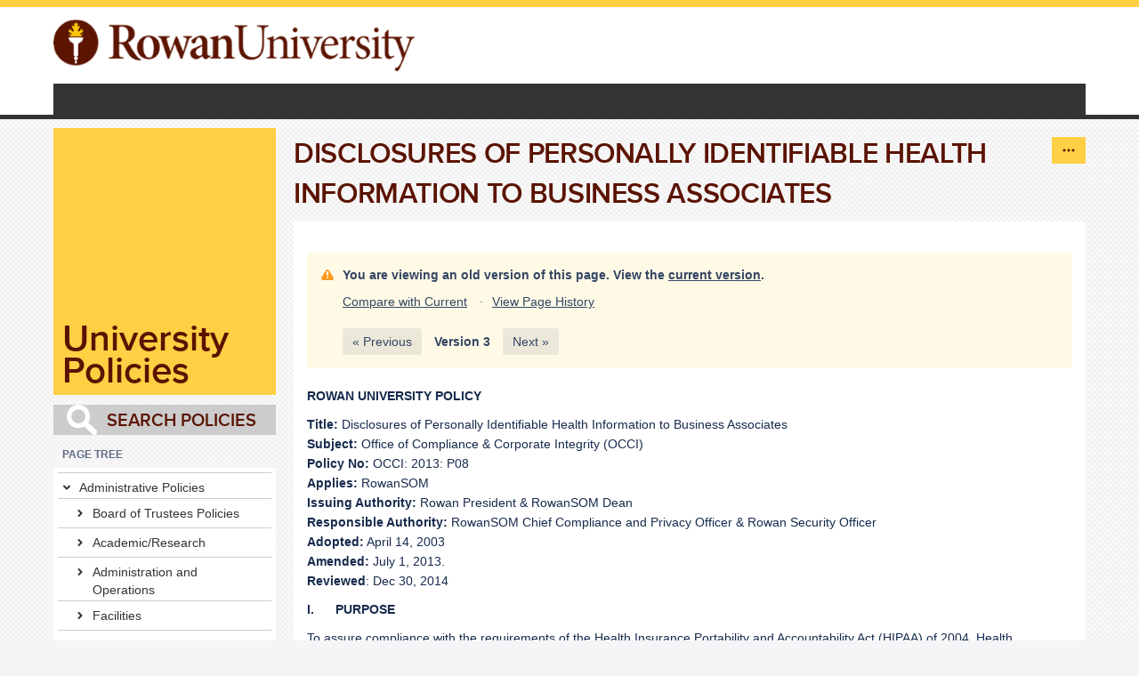

--- FILE ---
content_type: text/html;charset=UTF-8
request_url: https://confluence.rowan.edu/pages/viewpage.action?pageId=52298301
body_size: 121394
content:




<!DOCTYPE html>
<html>
<head>
                    <title>DISCLOSURES OF PERSONALLY IDENTIFIABLE HEALTH INFORMATION TO BUSINESS ASSOCIATES - University Policies - Confluence</title>
    
        

                        
    
                        
    

                
    
    <meta http-equiv="X-UA-Compatible" content="IE=EDGE,chrome=IE7">
<meta charset="UTF-8">
<meta id="confluence-context-path" name="confluence-context-path" content="">
<meta id="confluence-base-url" name="confluence-base-url" content="https://confluence.rowan.edu">

    <meta id="atlassian-token" name="atlassian-token" content="07292fbfadecf050d75f5198b9c1ec80651239b3">


<meta id="confluence-space-key" name="confluence-space-key" content="POLICY">
<script type="text/javascript">
        var contextPath = '';
</script>

    

    <meta name="confluence-request-time" content="1769070854698">
        
    
        
            <style>.ia-fixed-sidebar, .ia-splitter-left {width: 285px;}.theme-default .ia-splitter #main {margin-left: 285px;}.ia-fixed-sidebar {visibility: hidden;}</style>
            <meta name="ajs-use-keyboard-shortcuts" content="true">
            <meta name="ajs-discovered-plugin-features" content="$discoveredList">
            <meta name="ajs-keyboardshortcut-hash" content="b59f0185d1dcd6bce610b0ceb27889f3ee45b1e5dd0a14cc0f53748f6b996951">
            <meta name="ajs-emojis-allow-current-user-upload-emojis" content="true">
<meta name="ajs-emojis-max-upload-file-size" content="1">

            <meta name="ajs-is-confluence-admin" content="false">
            <meta name="ajs-connection-timeout" content="10000">
            
    
    
            <meta name="ajs-page-title" content="DISCLOSURES OF PERSONALLY IDENTIFIABLE HEALTH INFORMATION TO BUSINESS ASSOCIATES">
            <meta name="ajs-latest-published-page-title" content="DISCLOSURES OF PERSONALLY IDENTIFIABLE HEALTH INFORMATION TO BUSINESS ASSOCIATES">
            <meta name="ajs-space-name" content="University Policies">
            <meta name="ajs-page-id" content="52298301">
            <meta name="ajs-latest-page-id" content="52298293">
            <meta name="ajs-content-type" content="page">
            <meta name="ajs-parent-page-id" content="">
            <meta name="ajs-space-key" content="POLICY">
            <meta name="ajs-quicksearch-request-timeout" content="5000">
            <meta name="ajs-max-number-editors" content="12">
            <meta name="ajs-macro-placeholder-timeout" content="5000">
            <meta name="ajs-from-page-title" content="">
            <meta name="ajs-can-remove-page" content="false">
            <meta name="ajs-can-remove-page-hierarchy" content="false">
            <meta name="ajs-browse-page-tree-mode" content="view">
            <meta name="ajs-context-path" content="">
            <meta name="ajs-base-url" content="https://confluence.rowan.edu">
            <meta name="ajs-version-number" content="9.2.12">
            <meta name="ajs-build-number" content="9111">
            <meta name="ajs-remote-user" content="">
            <meta name="ajs-remote-user-key" content="">
            <meta name="ajs-remote-user-has-licensed-access" content="false">
            <meta name="ajs-remote-user-has-browse-users-permission" content="false">
            <meta name="ajs-current-user-fullname" content="">
            <meta name="ajs-current-user-avatar-uri-reference" content="/images/icons/profilepics/anonymous.svg">
            <meta name="ajs-static-resource-url-prefix" content="">
            <meta name="ajs-global-settings-attachment-max-size" content="104899962">
            <meta name="ajs-global-settings-quick-search-enabled" content="true">
            <meta name="ajs-user-locale" content="en_GB">
            <meta name="ajs-user-timezone-offset" content="0">
            <meta name="ajs-enabled-dark-features" content="site-wide.synchrony.disable,site-wide.shared-drafts.disable,migration-assistant.enable.assess-l1-cloud-tooling.feature,confluence.view.edit.transition,confluence.attachments.bulk.delete,confluence-inline-comments-resolved,http.session.registrar,theme.switcher,scope.manage.subscriptions,atlassian.cdn.static.assets,confluence.efi.onboarding.rich.space.content,file-annotations,crowd.sync.nested.groups.group.membership.changes.batching.enabled,atlassian.webresource.performance.tracking.disable,confluence.page.readtime,atlassian.authentication.sso.fallback.to.cached.user.when.operation.failed,lucene.caching.filter,confluence.table.resizable,notification.batch,confluence-inline-comments-rich-editor,confluence.copy-heading-link,site-wide.synchrony.opt-in,atlassian.webresource.twophase.js.i18n.disabled,confluence.edit.wordcount,gatekeeper-ui-v2,confluence.search.improvements.ranking,crowd.event.transformer.directory.manager.cache,mobile.supported.version,crowd.sync.delete.user.memberships.batching.enabled,confluence.dark.theme.text.colors,quick-reload-inline-comments-flags,cql.search.screen,clc.quick.create,nps.survey.inline.dialog,confluence.efi.onboarding.new.templates,pdf-preview,com.atlassian.analytics.essential.supported,confluence.retention.rules.trash.fast.removal,previews.sharing,previews.versions,collaborative-audit-log,confluence.reindex.improvements,previews.conversion-service,atlassian.servlet.filter.default.to.licensed.access.enabled,read.only.mode,graphql,benefits.modal,previews.trigger-all-file-types,AsyncReplicationCache,attachment.extracted.text.extractor,confluence.readable.url,previews.sharing.pushstate,tc.tacca.dacca,confluence.reindex.audit,atlassian.rest.default.to.licensed.access.enabled,confluence.retention.rules.version.fast.removal,confluence.denormalisedpermissions,file-annotations.likes,v2.content.name.searcher,confluence.reindex.spaces,confluence.fast-xml-backup-restore,embedded.crowd.directory.azuread.enabled,pulp,confluence-inline-comments,confluence-inline-comments-dangling-comment,confluence.retention.rules">
            <meta name="ajs-atl-token" content="07292fbfadecf050d75f5198b9c1ec80651239b3">
            <meta name="ajs-user-date-pattern" content="dd MMM yyyy">
            <meta name="ajs-access-mode" content="READ_WRITE">
            <meta name="ajs-render-mode" content="READ_WRITE">
            <meta name="ajs-same-site-cookie-default-policy" content="Lax">
            <meta name="ajs-date.format" content="MMM dd, yyyy">
    
    <link rel="shortcut icon" href="/s/7j8kib/9111/1mvau1o/17/_/favicon.ico">
    <link rel="icon" type="image/x-icon" href="/s/7j8kib/9111/1mvau1o/17/_/favicon.ico">

<link rel="search" type="application/opensearchdescription+xml" href="/opensearch/osd.action" title="Confluence"/>
    
                    
            <meta name="ajs-create-issue-metadata-show-discovery" content="false">
            

    <script>
window.WRM=window.WRM||{};window.WRM._unparsedData=window.WRM._unparsedData||{};window.WRM._unparsedErrors=window.WRM._unparsedErrors||{};
WRM._unparsedData["com.atlassian.applinks.applinks-plugin:applinks-common-exported.entity-types"]="{\u0022singular\u0022:{\u0022refapp.charlie\u0022:\u0022Charlie\u0022,\u0022fecru.project\u0022:\u0022Crucible Project\u0022,\u0022fecru.repository\u0022:\u0022FishEye Repository\u0022,\u0022stash.project\u0022:\u0022Stash Project\u0022,\u0022generic.entity\u0022:\u0022Generic Project\u0022,\u0022confluence.space\u0022:\u0022Confluence Space\u0022,\u0022bamboo.project\u0022:\u0022Bamboo Project\u0022,\u0022jira.project\u0022:\u0022Jira Project\u0022},\u0022plural\u0022:{\u0022refapp.charlie\u0022:\u0022Charlies\u0022,\u0022fecru.project\u0022:\u0022Crucible Projects\u0022,\u0022fecru.repository\u0022:\u0022FishEye Repositories\u0022,\u0022stash.project\u0022:\u0022Stash Projects\u0022,\u0022generic.entity\u0022:\u0022Generic Projects\u0022,\u0022confluence.space\u0022:\u0022Confluence Spaces\u0022,\u0022bamboo.project\u0022:\u0022Bamboo Projects\u0022,\u0022jira.project\u0022:\u0022Jira Projects\u0022}}";
WRM._unparsedData["com.atlassian.confluence.plugins.confluence-license-banner:confluence-license-banner-resources.license-details"]="{\u0022daysBeforeLicenseExpiry\u0022:0,\u0022daysBeforeMaintenanceExpiry\u0022:0,\u0022showLicenseExpiryBanner\u0022:false,\u0022showMaintenanceExpiryBanner\u0022:false,\u0022renewUrl\u0022:null,\u0022salesUrl\u0022:null}";
WRM._unparsedData["com.atlassian.plugins.atlassian-plugins-webresource-plugin:context-path.context-path"]="\u0022\u0022";
WRM._unparsedData["com.atlassian.analytics.analytics-client:policy-update-init.policy-update-data-provider"]="false";
WRM._unparsedData["com.atlassian.applinks.applinks-plugin:applinks-common-exported.authentication-types"]="{\u0022com.atlassian.applinks.api.auth.types.BasicAuthenticationProvider\u0022:\u0022Basic Access\u0022,\u0022com.atlassian.applinks.api.auth.types.TrustedAppsAuthenticationProvider\u0022:\u0022Trusted Applications\u0022,\u0022com.atlassian.applinks.api.auth.types.CorsAuthenticationProvider\u0022:\u0022CORS\u0022,\u0022com.atlassian.applinks.api.auth.types.OAuthAuthenticationProvider\u0022:\u0022OAuth\u0022,\u0022com.atlassian.applinks.api.auth.types.TwoLeggedOAuthAuthenticationProvider\u0022:\u0022OAuth\u0022,\u0022com.atlassian.applinks.api.auth.types.TwoLeggedOAuthWithImpersonationAuthenticationProvider\u0022:\u0022OAuth\u0022,\u0022com.atlassian.applinks.api.auth.types.ThreeLeggedOAuth2AuthenticationProvider\u0022:\u0022OAuth 2.0\u0022}";
WRM._unparsedData["com.atlassian.confluence.plugins.confluence-search-ui-plugin:confluence-search-ui-plugin-resources.i18n-data"]="{\u0022search.ui.recent.link.text\u0022:\u0022View more recently visited\u0022,\u0022search.ui.search.results.empty\u0022:\u0022We couldn\u0027\u0027t find anything matching \u005C\u0022{0}\u005C\u0022.\u0022,\u0022search.ui.filter.clear.selected\u0022:\u0022Clear selected items\u0022,\u0022search.ui.content.name.search.items.panel.load.all.top.items.button.text\u0022:\u0022Show more app results...\u0022,\u0022search.ui.filter.contributor.button.text\u0022:\u0022Contributor\u0022,\u0022search.ui.filter.space.current.label\u0022:\u0022CURRENT\u0022,\u0022search.ui.clear.input.button.text\u0022:\u0022Clear text\u0022,\u0022search.ui.search.results.clear.button\u0022:\u0022clear your filters.\u0022,\u0022help.search.ui.link.title\u0022:\u0022Search tips\u0022,\u0022search.ui.container.close.text\u0022:\u0022Close\u0022,\u0022search.ui.filter.date.month.text\u0022:\u0022The past month\u0022,\u0022search.ui.infinite.scroll.button.text\u0022:\u0022More results\u0022,\u0022search.ui.filter.date.button.text\u0022:\u0022Date\u0022,\u0022search.ui.filter.date.week.text\u0022:\u0022The past week\u0022,\u0022search.ui.result.subtitle.calendar\u0022:\u0022Team calendar\u0022,\u0022search.ui.filter.date.heading\u0022:\u0022Last modified within\u0022,\u0022search.ui.filter.space.input.label\u0022:\u0022Find spaces...\u0022,\u0022search.ui.generic.error\u0022:\u0022Something went wrong. Refresh the page, or contact your admin if this keeps happening.\u0022,\u0022search.ui.recent.spaces\u0022:\u0022Recent Spaces\u0022,\u0022search.ui.result.subtitle.space\u0022:\u0022Space\u0022,\u0022search.ui.filter.space.category.input.label\u0022:\u0022Find space categories...\u0022,\u0022search.ui.filter.space.archive.label\u0022:\u0022Search archived spaces\u0022,\u0022search.ui.filter.label\u0022:\u0022filter\u0022,\u0022search.ui.filter.date.all.text\u0022:\u0022Any time\u0022,\u0022search.ui.filter.date.hour.text\u0022:\u0022The past day\u0022,\u0022search.ui.filters.heading\u0022:\u0022Filter by\u0022,\u0022search.ui.filter.label.input.label\u0022:\u0022Find labels...\u0022,\u0022search.ui.recent.items.anonymous\u0022:\u0022Start exploring. Your search results will appear here.\u0022,\u0022search.ui.input.label\u0022:\u0022Search\u0022,\u0022search.ui.input.aria.label\u0022:\u0022Search query\u0022,\u0022search.ui.search.result\u0022:\u0022{0,choice,1#{0} search result|1\u003c{0} search results}\u0022,\u0022search.ui.filter.label.button.text\u0022:\u0022Label\u0022,\u0022search.ui.container.clear.ariaLabel\u0022:\u0022Clear\u0022,\u0022search.ui.input.alert\u0022:\u0022Hit enter to search\u0022,\u0022search.ui.filter.no.result.text\u0022:\u0022We can\u0027\u0027t find anything matching your search\u0022,\u0022search.ui.result.subtitle.user\u0022:\u0022User profile\u0022,\u0022search.ui.filter.contributor.input.label\u0022:\u0022Find people...\u0022,\u0022search.ui.filter.content.type.button.text\u0022:\u0022Type\u0022,\u0022search.ui.filter.date.year.text\u0022:\u0022The past year\u0022,\u0022search.ui.advanced.search.link.text\u0022:\u0022Advanced search\u0022,\u0022search.ui.filter.space.button.text\u0022:\u0022Space\u0022,\u0022search.ui.search.results.clear.line2\u0022:\u0022Try a different search term or\u0022,\u0022search.ui.filter.space.category.button.text\u0022:\u0022Space category\u0022,\u0022search.ui.search.results.clear.line1\u0022:\u0022We couldn\u0027\u0027t find anything matching your search.\u0022,\u0022search.ui.content.name.search.items.panel.load.all.top.items.admin.button.text\u0022:\u0022Show more settings and app results...\u0022,\u0022search.ui.recent.pages\u0022:\u0022Recently visited\u0022,\u0022search.ui.search.result.anonymous\u0022:\u0022{0,choice,1#{0} search result|1\u003c{0} search results}. Have an account? {1}Log in{2} to expand your search.\u0022,\u0022search.ui.recent.items.empty\u0022:\u0022Start exploring. Pages and spaces you\u0027\u0027ve visited recently will appear here.\u0022,\u0022search.ui.filter.space.init.heading\u0022:\u0022recent spaces\u0022}";
WRM._unparsedData["com.atlassian.applinks.applinks-plugin:applinks-common-exported.applinks-types"]="{\u0022crowd\u0022:\u0022Crowd\u0022,\u0022confluence\u0022:\u0022Confluence\u0022,\u0022fecru\u0022:\u0022FishEye / Crucible\u0022,\u0022stash\u0022:\u0022Stash\u0022,\u0022jiraMobile\u0022:\u0022Jira DC Mobile Application\u0022,\u0022jira\u0022:\u0022Jira\u0022,\u0022refapp\u0022:\u0022Reference Application\u0022,\u0022bamboo\u0022:\u0022Bamboo\u0022,\u0022confluenceMobile\u0022:\u0022Confluence DC Mobile Application\u0022,\u0022generic\u0022:\u0022Generic Application\u0022}";
WRM._unparsedData["com.atlassian.confluence.plugins.synchrony-interop:synchrony-status-banner-loader.synchrony-status"]="false";
WRM._unparsedData["com.atlassian.applinks.applinks-plugin:applinks-common-exported.applinks-help-paths"]="{\u0022entries\u0022:{\u0022applinks.docs.root\u0022:\u0022https://confluence.atlassian.com/display/APPLINKS-101/\u0022,\u0022applinks.docs.diagnostics.troubleshoot.sslunmatched\u0022:\u0022SSL+and+application+link+troubleshooting+guide\u0022,\u0022applinks.docs.diagnostics.troubleshoot.oauthsignatureinvalid\u0022:\u0022OAuth+troubleshooting+guide\u0022,\u0022applinks.docs.diagnostics.troubleshoot.oauthtimestamprefused\u0022:\u0022OAuth+troubleshooting+guide\u0022,\u0022applinks.docs.delete.entity.link\u0022:\u0022Create+links+between+projects\u0022,\u0022applinks.docs.adding.application.link\u0022:\u0022Link+Atlassian+applications+to+work+together\u0022,\u0022applinks.docs.administration.guide\u0022:\u0022Application+Links+Documentation\u0022,\u0022applinks.docs.oauth.security\u0022:\u0022OAuth+security+for+application+links\u0022,\u0022applinks.docs.troubleshoot.application.links\u0022:\u0022Troubleshoot+application+links\u0022,\u0022applinks.docs.diagnostics.troubleshoot.unknownerror\u0022:\u0022Network+and+connectivity+troubleshooting+guide\u0022,\u0022applinks.docs.configuring.auth.trusted.apps\u0022:\u0022Configuring+Trusted+Applications+authentication+for+an+application+link\u0022,\u0022applinks.docs.diagnostics.troubleshoot.authlevelunsupported\u0022:\u0022OAuth+troubleshooting+guide\u0022,\u0022applinks.docs.diagnostics.troubleshoot.ssluntrusted\u0022:\u0022SSL+and+application+link+troubleshooting+guide\u0022,\u0022applinks.docs.diagnostics.troubleshoot.unknownhost\u0022:\u0022Network+and+connectivity+troubleshooting+guide\u0022,\u0022applinks.docs.delete.application.link\u0022:\u0022Link+Atlassian+applications+to+work+together\u0022,\u0022applinks.docs.adding.project.link\u0022:\u0022Configuring+Project+links+across+Applications\u0022,\u0022applinks.docs.link.applications\u0022:\u0022Link+Atlassian+applications+to+work+together\u0022,\u0022applinks.docs.diagnostics.troubleshoot.oauthproblem\u0022:\u0022OAuth+troubleshooting+guide\u0022,\u0022applinks.docs.diagnostics.troubleshoot.migration\u0022:\u0022Update+application+links+to+use+OAuth\u0022,\u0022applinks.docs.relocate.application.link\u0022:\u0022Link+Atlassian+applications+to+work+together\u0022,\u0022applinks.docs.administering.entity.links\u0022:\u0022Create+links+between+projects\u0022,\u0022applinks.docs.upgrade.application.link\u0022:\u0022OAuth+security+for+application+links\u0022,\u0022applinks.docs.diagnostics.troubleshoot.connectionrefused\u0022:\u0022Network+and+connectivity+troubleshooting+guide\u0022,\u0022applinks.docs.configuring.auth.oauth\u0022:\u0022OAuth+security+for+application+links\u0022,\u0022applinks.docs.insufficient.remote.permission\u0022:\u0022OAuth+security+for+application+links\u0022,\u0022applinks.docs.configuring.application.link.auth\u0022:\u0022OAuth+security+for+application+links\u0022,\u0022applinks.docs.diagnostics\u0022:\u0022Application+links+diagnostics\u0022,\u0022applinks.docs.configured.authentication.types\u0022:\u0022OAuth+security+for+application+links\u0022,\u0022applinks.docs.adding.entity.link\u0022:\u0022Create+links+between+projects\u0022,\u0022applinks.docs.diagnostics.troubleshoot.unexpectedresponse\u0022:\u0022Network+and+connectivity+troubleshooting+guide\u0022,\u0022applinks.docs.configuring.auth.basic\u0022:\u0022Configuring+Basic+HTTP+Authentication+for+an+Application+Link\u0022,\u0022applinks.docs.diagnostics.troubleshoot.authlevelmismatch\u0022:\u0022OAuth+troubleshooting+guide\u0022}}";
WRM._unparsedData["com.atlassian.confluence.plugins.confluence-feature-discovery-plugin:confluence-feature-discovery-plugin-resources.test-mode"]="false";
if(window.WRM._dataArrived)window.WRM._dataArrived();</script>
<link rel="stylesheet" href="/s/dd90fa086a40be4810c7f6d0508e7db3-CDN/7j8kib/9111/1mvau1o/288c284645ef16b5aecbfdf4a89b8239/_/download/contextbatch/css/_super/batch.css" data-wrm-key="_super" data-wrm-batch-type="context" media="all">
<link rel="stylesheet" href="/s/ea14f1238ed341d9f9a61c53ca29c46e-CDN/7j8kib/9111/1mvau1o/bf3f71f938895ba94dcc4a3be411e7b7/_/download/contextbatch/css/page,viewcontent,main,atl.general,atl.confluence.plugins.pagetree-desktop,atl.comments,-_super/batch.css?analytics-enabled=true&amp;cefp_collab_enabled=false&amp;cefp_ed_perm=false&amp;cefp_is_admin=false&amp;gatekeeper-ui-v2=true&amp;highlightactions=true&amp;hostenabled=true&amp;table-resizable.breaking-text=false&amp;theme.switcher=true" data-wrm-key="page,viewcontent,main,atl.general,atl.confluence.plugins.pagetree-desktop,atl.comments,-_super" data-wrm-batch-type="context" media="all">
<link rel="stylesheet" href="/s/7j8kib/9111/1mvau1o/31/_/styles/colors.css?spaceKey=POLICY" media="all">
<link rel="stylesheet" href="/s/7j8kib/9111/1mvau1o/1.0-b1/_/download/resources/com.rowan.theme.plugin:irt-theme/default-theme.css" media="all">
<link rel="stylesheet" href="/s/7j8kib/9111/1mvau1o/31/_/styles/custom.css?spaceKey=POLICY" media="all">
<script src="/s/51373ba43515c545437987f82cc2e8fc-CDN/7j8kib/9111/1mvau1o/288c284645ef16b5aecbfdf4a89b8239/_/download/contextbatch/js/_super/batch.js?locale=en-GB" data-wrm-key="_super" data-wrm-batch-type="context" data-initially-rendered></script>
<script src="/s/4e55e3a31a6304e9ef924f6ed963e3bf-CDN/7j8kib/9111/1mvau1o/bf3f71f938895ba94dcc4a3be411e7b7/_/download/contextbatch/js/page,viewcontent,main,atl.general,atl.confluence.plugins.pagetree-desktop,atl.comments,-_super/batch.js?analytics-enabled=true&amp;cefp_collab_enabled=false&amp;cefp_ed_perm=false&amp;cefp_is_admin=false&amp;gatekeeper-ui-v2=true&amp;highlightactions=true&amp;hostenabled=true&amp;locale=en-GB&amp;table-resizable.breaking-text=false&amp;theme.switcher=true" data-wrm-key="page,viewcontent,main,atl.general,atl.confluence.plugins.pagetree-desktop,atl.comments,-_super" data-wrm-batch-type="context" data-initially-rendered></script>

    

        
    

        
        <meta name="ajs-site-title" content="Confluence" />
            
    

    
                <link rel="canonical" href="https://confluence.rowan.edu/spaces/POLICY/pages/52298293/Disclosures+of+Personally+Identifiable+Health+Information+to+Business+Associates">
        <link rel="shortlink" href="https://confluence.rowan.edu/x/PQIeAw">
    <meta name="wikilink" content="[null:DISCLOSURES OF PERSONALLY IDENTIFIABLE HEALTH INFORMATION TO BUSINESS ASSOCIATES]">
    <meta name="page-version" content="3">
    <meta name="ajs-page-version" content="3">


        <link rel="shortcut icon" href="$URL_BASEimages/favicon.ico" type="image/vnd.microsoft.icon" />
    






	
	
		
	

		
			    	
							


<style>
	div.sidebar-images {
		display: none; visibility: hidden;
	}
	div#above-footer-ad-wrapper {
		display: none; visibility: hidden;
	}
	div#comments-section {
		display: none; visibility: hidden;;
	}
	p#page-header-sidebar-text a {
		line-height: 36px !important; font-size: 42px !important;
	}
	div#content {
		margin-top: 0px !important; padding: 15px !important; background-color: #FFF !important;
	}
	div#breadcrumb-section {
		display: none; visibility: hidden;;
	}
	div#page-header-sidebar {
		height: 300px !important;
	}
	div#page-header-menu {
		margin-bottom: 11px !important;
	}
	div#need-help-wrapper {
		display: none; visibility: hidden;
	}
</style>
    <script src="/rowan/js/tweaks.js"></script>
    <script src="/rowan/js/cycle2/build/jquery.cycle2.min.js"></script>
    <script src="/rowan/js/cycle2/build/jquery.cycle2.js.map"></script>

                <link type="text/css" rel="stylesheet" href="/rowan/fonts/proxima-nova.css">
        <link type="text/css" rel="stylesheet" href="/rowan/css/rowan.css" media="all">
    
    
    <meta content="yes" name="apple-mobile-web-app-capable" />
    <meta name="viewport" content="width=device-width, initial-scale=1.0, maximum-scale=1.0, user-scalable = yes">


    
</head>


<div id="header-precursor">
    <div class="cell">
        
                    </div>
</div>


    

<header id="rowan-header">
	<div id="rowan-header-wrapper">
		<div id="rowan-elements-wrapper">

			<!-- Rowan Logo -->
			<a href="http://rowan.edu">
				<img id="rowan-logo" src="/rowan/images/RowanLogo.png" />
			</a>

			<!-- Top Links. NOT Main Menu -->
			<ul id="rowan-top-links">

				<li><a href='http://today.rowan.edu/home'>Rowan Today</a></li>
				<li><a href='http://www.rowan.edu/home/current-students'>Students</a></li>
				<li><a href='http://www.rowan.edu/home/faculty-staff'>Employees</a></li>
				<li><a href='http://alumni.rowan.edu/'>Alumni</a></li>
				<li><a href='http://www.rowan.edu/studentaffairs/parentsfamily/'>Parents</a></li>
				<li><a href='http://rufoundation.org/'>Donors</a></li>

				<li id="rowan-quick-links">
					<span>Quicklinks</span>
					<ul>
						<li>
							<a href='http://www.rowan.edu/ph'>Directory</a>
						</li>
						<li>
							<a href='http://mail.students.rowan.edu'>Student Email</a>
						</li>
						<li>
							<a href='http://outlook.rowan.edu/'>Faculty & Staff Email</a>
						</li>
						<li>
							<a href='https://rowan.blackboard.com/'>Blackboard</a>
						</li>
						<li>
							<a href='https://rowan.blackboard.com/'>RowanSOM Blackboard</a>
						</li>
						<li>
							<a href='http://www.rowan.edu/selfservice'>Self Service/Banner</a>
						</li>
					</ul>
				</li>
			</ul>
			<a href="http://rowan.edu/home/admissions-aid/undergraduate-admissions/applications" id="rowan-apply-to-rowan">Apply to Rowan</a>
		</div>

		<div id="rowan-menu-wrapper">
			<ul id="rowan-menu">
				<li>
					<a class='first' href='http://www.rowan.edu/home/admissions-aid'>Admissions & Aid</a>
					<ul>
						<li><a href='http://www.rowan.edu/home/admissions-aid/undergraduate-admissions'>Undergraduate Admissions</a></li>
						<li><a href='http://www.rowancgce.com/'>Graduate & Continuing Education</a></li>
						<li><a href='http://www.rowan.edu/home/admissions-aid/medical-education-admissions'>Medical Education</a></li>
						<li><a href='http://www.rowan.edu/home/admissions-aid/international-admissions'>International Admissions</a></li>
						<li><a href='http://www.rowan.edu/home/admissions-aid/transfer-students'>Transfer Students</a></li>
						<li><a href='http://www.rowan.edu/home/admissions-aid/cost-value'>Costs & Value</a></li>
					</ul>
				</li>
				<li>
					<a class=href='http://www.rowan.edu/home/academics'>Academics</a>
					<ul>
						<li><a href='http://www.rowan.edu/home/academics/colleges-schools'>Colleges & Schools</a></li>
						<li><a href='http://www.rowan.edu/home/academics/degrees-programs'>Degrees & Programs</a></li>
						<li><a href='http://www.rowan.edu/home/academics/courses-schedules-registration'>Courses, Schedules & Registration</a></li>
						<li><a href='http://www.rowan.edu/home/academics/study-abroad'>Study Abroad</a></li>
						<li><a href='http://www.rowan.edu/open/summer/home/'>Summer Session</a></li>
						<li><a href='http://www.rowan.edu/home/academics/honors-program'>Honors Program</a></li>
						<li><a href='http://www.rowan.edu/home/academics/camden-campus'>Camden Campus</a></li>
						<li><a href='http://www.rowan.edu/home/academics/libraries'>Rowan University Libraries</a></li>
						<li><a href='http://www.rowan.edu/home/academics/rowan-bookstore'>Bookstore</a></li>
					</ul>
				</li>
				<li>
					<a class=href='http://www.rowan.edu/home/campus-life'>Campus Life</a>
					<ul>
						<li><a href='http://www.rowan.edu/home/campus-life/arts-rowan-university'>Arts</a></li>
						<li><a href='http://www.rowan.edu/home/campus-life/athletics-sports-recreation'>Athletics & Sports Recreation</a></li>
						<li><a href='http://www.rowan.edu/home/campus-life/health-safety'>Health & Safety</a></li>
						<li><a href='http://www.rowan.edu/home/campus-life/housing-dining'>Housing & Dining</a></li>
						<li><a href='http://www.rowan.edu/home/campus-life/student-involvement'>Student Involvement</a></li>
						<li><a href='http://www.rowan.edu/home/campus-life/entertainment-culture'>Entertainment & Culture</a></li>
						<li><a href='http://www.rowan.edu/home/campus-life/technology-campus'>Technology On Campus</a></li>
					</ul>
				</li>
				<li>
					<a class=href='http://www.rowan.edu/home/health-medicine'>Health & Medicine</a>
					<ul>
						<li><a href='http://www.rowan.edu/home/health-medicine/medical-education'>Medical Education</a></li>
						<li><a href='http://www.rowan.edu/home/health-medicine/patient-care'>Patient Care</a></li>
						<li><a href='http://www.rowan.edu/home/health-medicine/rowan-school-osteopathic-medicine'>School of Osteopathic Medicine</a></li>
						<li><a href='http://www.rowan.edu/coopermed/'>Cooper Medical School of Rowan University</a></li>
						<li><a href='http://www.rowan.edu/impact/healthsciences.php'>College of Health Sciences</a></li>
						<li><a href='http://www.rowan.edu/som/gsbstrat/'>Graduate School of Biomedical Sci</a></li>
						<li><a href='http://www.rowan.edu/colleges/sbshp/'>School of Biomedical Science and Health Professions</a></li>
						<li><a href='http://www.rowan.edu/home/health-medicine/affiliated-health-professions'>Affiliated Health Professions</a></li>
					</ul>
				</li>
				<li>
					<a class=href='http://www.rowan.edu/home/research'>Research</a>
					<ul>
						<li><a href='http://www.rowan.edu/home/research/south-jersey-technology-park'>South Jersey Tech Park</a></li>
						<li><a href='http://www.rowan.edu/home/research/office-research'>Office of Research</a></li>
						<li><a href='http://www.rowan.edu/home/research/research-centers-institutes'>Research Centers & Institutes</a></li>
					</ul>
				</li>
				<li>
					<a class=href='http://www.rowan.edu/home/about'>About</a>
					<ul>
						<li><a href='http://www.rowan.edu/home/administration'>Leadership</a></li>
						<li><a href='http://www.rowan.edu/home/about/our-past-present-future'>Our Past, Present & Future</a></li>
						<li><a href='http://www.rowan.edu/home/about/visiting-rowan-university'>Visiting Rowan University</a></li>
						<li><a href='http://www.rowan.edu/home/about/working-rowan'>Working for Rowan</a></li>
						<li><a href='http://www.rowan.edu/home/about/giving-rowan'>Giving to Rowan</a></li>
						<li><a href='http://today.rowan.edu/home'>News & Events</a></li>
						<li><a href='http://www.rowan.edu/home/about/contact-us'>Contact Us</a></li>
					</ul>
				</li>


				<li id="rowan-search">
					<form action="http://www.rowan.edu/cgi-bin/searchbounce.pl" method="get" id="seek">
						<input type="text" name="searchterm" id="rowan-search-input" placeholder="Search Rowan" />
						<input type="submit" name="op" id="rowan-search-submit" value="" />
						<input type="hidden" id="searchtype" name="searchtype" value="campus">
					</form>
				</li>
			</ul>
		</div>
</header>

<div id="rowan-alert-wrapper">
				<div id="rowan-alert">
		<p>The new version of MAC OS X, 10.10 (Yosemite) is expected to be released today, Thursday October 16th, and is currently incompatible with the ClearPass registration system and potentially other services at Rowan.</p>
	</div>
</div>


<body      id="com-atlassian-confluence" class=" irt-theme  aui-layout aui-theme-default">

        
            <div id='stp-licenseStatus-banner'></div>
    <ul id="assistive-skip-links" class="assistive">
    <li><a href="#title-heading">Skip to main content</a></li>
    <li><a href="#breadcrumbs">assistive.skiplink.to.breadcrumbs</a></li>
    <li><a href="#header-menu-bar">assistive.skiplink.to.header.menu</a></li>
    <li><a href="#navigation">assistive.skiplink.to.action.menu</a></li>
    <li><a href="#quick-search-query">assistive.skiplink.to.quick.search</a></li>
</ul>
<div id="page">
<div id="full-height-container">
                            
    
        <div class="ia-splitter">
            <div class="ia-splitter-left">
                                <div class="ia-fixed-sidebar-custom"> 
                                                                                    <div id="page-header-sidebar-wrapper">
	<div id="page-header-sidebar">
	    <p id="page-header-sidebar-text">
	    	<a href='/display/POLICY'>
		    			    		University Policies
		    			    </a>
	    </p>
	</div>

	<div id="page-header-menu">
		
		<ul class="sidebar-ul">
					</ul>
	</div>

			
	<div class="sidebar-images">	
		<a href="https://confluence.rowan.edu/x/_QATAw">
			<img src="/rowan/images/sidebar/wecanhelp.png" />
		</a>
							</div>

	<div class="sidebar-search">
		<form method="POST" action="/dosearchsite.action">
                <input class="text" type="text" name="queryString" autocomplete="off" placeholder="SEARCH POLICIES">
                <input type="hidden" name="where" value="POLICY">
	            <input type="hidden" name="additional" value="none">
	            <input type="hidden" name="labels" value="">
	            <input type="hidden" name="contentType" value="page">
	    </form>
			</div>
</div>                                        
                    
        <div class="ia-secondary-container">
                                            <div class="acs-side-bar ia-scrollable-section"><div class="acs-side-bar-space-info tipsy-enabled" data-configure-tooltip="Edit space details"><a class="space-information-link" href="/spaces/POLICY/pages/12126673/Home" title="University Policies"><div class="avatar"><div class="space-logo" data-key="POLICY" data-name="University Policies" data-entity-type="confluence.space"><div class="avatar-img-container"><div class="avatar-img-wrapper"><img class="avatar-img" src="/download/attachments/12126672/POLICY?version=1&amp;modificationDate=1411660371000&amp;api=v2" alt=""></div></div></div></div><div class="space-information-container"><div class="name" title="University Policies">University Policies</div></div></a><button type="button" class="flyout-handle icon aui-icon aui-icon-small aui-iconfont-edit" title="Edit space details" >Edit space details</button></div><div class="acs-side-bar-content"><div class="acs-nav-wrapper"><div class="acs-nav" data-has-create-permission="false" data-quick-links-state="hide" data-page-tree-state="null" data-nav-type="page-tree"><div class="acs-nav-sections"></div></div></div><div class="ia-secondary-container tipsy-enabled" data-tree-type="page-tree"><div class="ia-secondary-header"><h2 class="ia-secondary-header-title page-tree"><button id="page-tree-button" class="aui-button icon aui-icon aui-iconfont-location sidebar-flyout-button" aria-labelledby="page-tree-label" aria-haspopup="dialog"></button><span id="page-tree-label" class="label">Page tree</span></h2></div><div class="ia-secondary-content"><div class="plugin_pagetree conf-macro output-inline" data-hasbody="false" data-macro-name="pagetree">

        
        
    <ul role="list" aria-busy="true" class="plugin_pagetree_children_list plugin_pagetree_children_list_noleftspace">
        <div class="plugin_pagetree_children">
        </div>
    </ul>

    <fieldset class="hidden">
        <input type="hidden" name="treeId" value=""/>
        <input type="hidden" name="treeRequestId" value="/plugins/pagetree/naturalchildren.action?decorator=none&amp;excerpt=false&amp;sort=position&amp;reverse=false&amp;disableLinks=false&amp;expandCurrent=true&amp;placement=sidebar"/>
        <input type="hidden" name="treePageId" value="52298293"/>

        <input type="hidden" name="noRoot" value="false"/>
        <input type="hidden" name="rootPageId" value="12126673"/>

        <input type="hidden" name="rootPage" value=""/>
        <input type="hidden" name="startDepth" value="0"/>
        <input type="hidden" name="spaceKey" value="POLICY"/>

        <input type="hidden" name="i18n-pagetree.loading" value="Loading..."/>
        <input type="hidden" name="i18n-pagetree.error.permission" value="Unable to load page tree. It seems that you do not have permission to view the root page."/>
        <input type="hidden" name="i18n-pagetree.eeror.general" value="There was a problem retrieving the page tree. Please check the server log file for more information."/>
        <input type="hidden" name="loginUrl" value="/login.action?os_destination=%2Fpages%2Fviewpage.action%3FpageId%3D52298301&amp;permissionViolation=true"/>
        <input type="hidden" name="mobile" value="false"/>
        <input type="hidden" name="placement" value="sidebar"/>

                <fieldset class="hidden">
                                                <input type="hidden" name="ancestorId" value="39946598"/>
                                    <input type="hidden" name="ancestorId" value="39946530"/>
                                    <input type="hidden" name="ancestorId" value="39946516"/>
                                    <input type="hidden" name="ancestorId" value="12126673"/>
                                    </fieldset>
    </fieldset>
</div></div></div></div><div class="hidden"><a href="/collector/pages.action?key=POLICY" id="space-pages-link"></a><script type="text/x-template" title="logo-config-content"><h2>Space Details</h2><div class="personal-space-logo-hint">Your profile picture is used as the logo for your personal space. <a href="/users/profile/editmyprofilepicture.action" target="_blank">Change your profile picture</a>.</div></script></div></div><div class="space-tools-section"><div id="space-tools-menu-additional-items" class="hidden"><div data-label="Browse pages" data-class="" data-href="/pages/reorderpages.action?key=POLICY">Browse pages</div></div><button id="space-tools-menu-trigger"  class=" aui-dropdown2-trigger aui-button aui-button-subtle tipsy-enabled aui-dropdown2-trigger-arrowless " aria-controls="space-tools-menu" aria-haspopup="true" role="button" data-aui-trigger><span class="aui-icon aui-icon-small aui-iconfont-configure">Configure</span><span class="aui-button-label">Space tools</span><span class="aui-icon "></span></button><div id="space-tools-menu" class="aui-dropdown2 aui-style-default space-tools-dropdown" role="menu" hidden data-aui-alignment="top left"></div><a href="#" role="button" class="expand-collapse-trigger aui-icon aui-icon-small aui-iconfont-chevron-double-left" aria-expanded="true"></a></div>
                        </div>

                </div>
            </div>
        <!-- \#header -->

        
            
                        
        
<div id="page-header-wrapper">
	<div id="page-header-image">
											</div>

	<div class="below-page-header-search">
		<form method="GET" action="/dosearchsite.action">
                <input class="text" type="text" name="queryString" autocomplete="off" placeholder="TYPE TO SEARCH">
                <input type="hidden" name="where" value="IRKB">
	            <input type="hidden" name="additional" value="none">
	            <input type="hidden" name="labels" value="">
	            <input type="hidden" name="contentType" value="page">
	    </form>
	</div>
</div>         
        <div id="main" class=" aui-page-panel">

        
                                    <div id="need-help-wrapper">
	<a href='/display/POLICY/The+IRT+Support+Desk?src=contextnavpagetreemode'>
		<img src="/rowan/images/need-help.png" />
	</a>
</div>                
                <div id="main-header">
            
    <div id="navigation" class="content-navigation view" role="region" aria-label="Page tools">
                    <ul class="ajs-menu-bar">
                                            
        <li class="normal ajs-menu-item">
        <a id="action-menu-link" class="action aui-dropdown2-trigger-arrowless aui-button aui-button-subtle ajs-menu-title aui-dropdown2-trigger" href="#" aria-haspopup="true" aria-label="More options" aria-owns="action-menu" data-container="#navigation">
            <span>
                                    <span class="aui-icon aui-icon-small aui-iconfont-more" aria-label="More options" role="button"></span>
                                
            </span>
        </a>         <div id="action-menu" class="aui-dropdown2 aui-style-default confluence-dropdown2-scrollable"  role="menu" aria-labelledby="action-menu-link" >
                            <div class="aui-dropdown2-section">
                    <ul  id="action-menu-primary"                          class="section-primary first"                         role="presentation" >
                                                    <li
                    role="presentation"
            >

    
        
    
                                                                        
    
    
            <a  id="action-view-history-link"                href="/pages/viewpreviousversions.action?pageId=52298301"
                rel="nofollow"
                class="action-view-history"
                                                                                 role="menuitem"                >

                        <span>
                                Page History
            </span>        </a>
    </li>
                                        </ul>
                </div>
                            <div class="aui-dropdown2-section">
                    <ul  id="action-menu-secondary"                          class="section-secondary"                         role="presentation" >
                                                    <li
                    role="presentation"
            >

    
        
    
                                                                        
    
    
            <a  id="view-page-info-link"                href="/pages/viewinfo.action?pageId=52298301"
                rel="nofollow"
                class="action-view-info"
                                                                                 role="menuitem"                >

                        <span>
                                Page Information
            </span>        </a>
    </li>
                                                <li
                    role="presentation"
            >

    
            
    
                                                                        
    
    
            <a  id="view-resolved-comments"                href="#"
                rel="nofollow"
                class=""
                                                                                 role="menuitem"                >

                        <span>
                                Resolved comments
            </span>        </a>
    </li>
                                                <li
                    role="presentation"
            >

    
        
    
                                                                        
    
    
            <a  id="view-in-hierarchy-link"                href="/pages/listpages-dirview.action?key=$page.space.key&amp;openId=52298301#selectedPageInHierarchy"
                rel="nofollow"
                class=""
                                                                                 role="menuitem"                >

                        <span>
                                View in Hierarchy
            </span>        </a>
    </li>
                                                <li
                    role="presentation"
            >

    
        
    
                                                                        
    
    
            <a  id="action-view-source-link"                href="/plugins/viewsource/viewpagesrc.action?pageId=52298301"
                rel="nofollow"
                class="action-view-source popup-link"
                                                                                 role="menuitem"                >

                        <span>
                                View Source
            </span>        </a>
    </li>
                                                <li
                    role="presentation"
            >

    
        
    
                                                                        
    
    
            <a  id="action-export-pdf-link"                href="/spaces/flyingpdf/pdfpageexport.action?pageId=52298301&amp;atl_token=07292fbfadecf050d75f5198b9c1ec80651239b3"
                rel="nofollow"
                class=""
                                                                                 role="menuitem"                >

                        <span>
                                Export to PDF
            </span>        </a>
    </li>
                                                <li
                    role="presentation"
            >

    
        
    
                                                                        
    
    
            <a                 href="/plugins/lucidchart/selectVisio.action?contentId=52298301"
                rel="nofollow"
                class=""
                                                                                 role="menuitem"                >

                        <span>
                                View Visio File
            </span>        </a>
    </li>
                                        </ul>
                </div>
                    </div>
    </li>
            </ul>
    </div>

            
            <div id="title-heading" class="pagetitle with-breadcrumbs">
                
                                    <div id="breadcrumb-section">
                        
    
    
    <nav aria-label="Breadcrumbs">
        <ol id="breadcrumbs">
                                                            
                                
            <li class="first" >
                                
                                    <span class=""><a href="/collector/pages.action?key=POLICY">Pages</a></span>
                                                                                                                                                <li id="ellipsis" title="Show all breadcrumbs"><button class="elipsis-button" aria-label="Show all breadcrumbs"><strong>&#8230;</strong></button></li>
                                                            
                                
            <li class="hidden-crumb" >
                                
                                    <span class=""><a href="/spaces/POLICY/pages/12126673/Home">Home</a></span>
                                                                                                                                        
                                
            <li class="hidden-crumb" >
                                
                                    <span class=""><a href="/spaces/POLICY/pages/39946516/Administrative+Policies">Administrative Policies</a></span>
                                                                                                                                        
                                
            <li class="hidden-crumb" >
                                
                                    <span class=""><a href="/spaces/POLICY/pages/39946530/Legal+and+Governance">Legal and Governance</a></span>
                                                                                                                    
                                
            <li>
                                
                                    <span class=""><a href="/spaces/POLICY/pages/39946598/Healthcare+Compliance+and+Privacy">Healthcare Compliance and Privacy</a></span>
                                                                                                    </ol>
    </nav>


                    </div>
                
                
        <a href="#page-banner-end" class="assistive">Skip to end of banner</a>
<div id="page-banner-start" class="assistive"></div>

                    
            <div id="page-metadata-banner"><ul class="banner"><li id="system-content-items" class="noprint"><a href="" aria-label="Unrestricted" data-tooltip="Unrestricted" id="content-metadata-page-restrictions-hidden"  class="hidden"></a></li></ul></div>
            

<a href="#page-banner-start" class="assistive">Go to start of banner</a>
<div id="page-banner-end" class="assistive"></div>
    

                <h1 id="title-text" class="with-breadcrumbs">
                                                <a href="/pages/viewpage.action?pageId=52298301">DISCLOSURES OF PERSONALLY IDENTIFIABLE HEALTH INFORMATION TO BUSINESS ASSOCIATES</a>
                                    </h1>
            </div>
        </div><!-- \#main-header -->
        
        

        <div id="sidebar-container">
                                                </div><!-- \#sidebar-container -->

        
    

        




            
    

    
    
    
        
    
    
                    
    

                        
    
    

    




<div id="content" class="page view">
    


<div id="action-messages">
                        </div>



            <script type="text/x-template" title="searchResultsGrid">
    <table class="aui">
        <thead>
            <tr class="header">
                <th class="search-result-title">Page Title</th>
                <th class="search-result-space">Space</th>
                <th class="search-result-date">Updated</th>
            </tr>
        </thead>
    </table>
</script>
<script type="text/x-template" title="searchResultsGridCount">
    <p class="search-result-count">{0}</p>
</script>
<script type="text/x-template" title="searchResultsGridRow">
    <tr class="search-result">
        <td class="search-result-title"><a href="{1}" class="content-type-{2}"><span>{0}</span></a></td>
        <td class="search-result-space"><a class="space" href="/display/{4}/" title="{3}">{3}</a></td>
        <td class="search-result-date"><span class="date" title="{6}">{5}</span></td>
    </tr>
</script>

        
    
            

        
                            
    

                    

                    
        
        <div class="page-metadata">
    <ul>
        <li class="page-metadata-modification-info">
            
        
    
    
        
    
        
            
            Created by <span class='author'>     <a href="    /display/~raghur6
"
            aria-label="created by Raghu, Rachana"                       class="url fn"
                            >Raghu, Rachana</a></span>, last updated on <a class='last-modified' aria-label='modified on Dec 30, 2014, select to show changes' title='Show changes' href='/pages/diffpagesbyversion.action?pageId=52298301&amp;selectedPageVersions=2&amp;selectedPageVersions=3'>Dec 30, 2014</a>
    
            <span class="read-time">
            27 minute read
        </span>
            </li>
    </ul>
</div>
                            <div id="page-history-warning" class="aui-message aui-message-warning">
        <p>
            <strong>You are viewing an old version of this page. View the <strong><a href="/spaces/POLICY/pages/52298293/Disclosures+of+Personally+Identifiable+Health+Information+to+Business+Associates">current version</a>.</strong></strong>
        </p>
        <p class="page-history-view">
            <a href="/pages/diffpagesbyversion.action?pageId=52298293&amp;originalVersion=3&amp;revisedVersion=34">Compare with Current</a>
                        <a href="/pages/viewpreviousversions.action?pageId=52298293">View Page History</a>
        </p>
        <p class="version-navigation-block">
                            <a class="version-navigation aui-button view-historical-version-trigger" href="/pages/viewpage.action?pageId=52298298&amp;navigatingVersions=true">&laquo; Previous</a>
            
            <span class="current-version-margin">
                                    <strong> Version 3</strong>
                            </span>

                            <a class="version-navigation aui-button view-historical-version-trigger" href="/pages/viewpage.action?pageId=52298460&amp;navigatingVersions=true">Next &raquo;</a>
            
        </p>
    </div>
            
                                
        <div id="main-content" class="wiki-content">
                           
        <p><strong>ROWAN UNIVERSITY</strong> <strong>POLICY</strong></p><p><strong>Title:</strong> Disclosures of Personally Identifiable Health Information to Business Associates<br/><strong>Subject:</strong> Office of Compliance &amp; Corporate Integrity (OCCI)<br/><strong>Policy No:</strong> OCCI: 2013: P08<br/><strong>Applies:</strong> RowanSOM<br/><strong>Issuing Authority:</strong> Rowan President &amp; RowanSOM Dean<br/><strong>Responsible Authority:</strong> RowanSOM Chief Compliance and Privacy Officer &amp; Rowan Security Officer<br/><strong>Adopted:</strong> April 14, 2003<br/><strong>Amended:</strong> July 1, 2013.<br/><strong>Reviewed</strong>: Dec 30, 2014</p><p><strong>I.      PURPOSE</strong></p><p>To assure compliance with the requirements of the Health Insurance Portability and Accountability Act (HIPAA) of 2004, Health Information Technology for Economic and Clinical Health (HITECH) Act of 2009 and the Omnibus Privacy Final Rule of 2013 in relation to disclosures of Protected Health Information (PHI) and to entering into contracts with business associates.</p><p><strong>II.     ACCOUNTABILITY</strong></p><p>Under the direction of the President, the Deans, Executive Vice President for Administration and Strategic Planning, Executive Vice President for Academic and Clinical Affairs, Chief Compliance and Privacy Officer, Vice President for Finance and CFO and General Counsel shall ensure compliance with this policy.</p><p><strong>III.    APPLICABILITY</strong></p><p>This policy shall apply to disclosures to business associates of health information that is generated during provisions of health care to patients in any of the RowanSOM's patient care units, patient care centers of faculty practices as well as Human Subjects research under the auspices of RowanSOM or by any of its agents in all RowanSOM, Units, Departments and University owned or operated facilities.</p><p><strong>IV.    DEFINITIONS</strong></p><p>A. &quot;Protected Health Information (PHI)&quot; - Protected health information means individually identifiable health information that relates to the past, present or future physical or mental health or condition of an individual, the provision of health care to an individual or the past, present or future payment for the provision of health care to an individual and identifies or could reasonably be used to identify the individual. PHI of a decedent, who has been deceased for more than 50 years, is no longer considered protected PHI [160.103 and 164.502(f)].</p><ol><li>Except as provided in paragraph two (2) of this definition that is: a) transmitted by electronic media; b) maintained in electronic media; or c) transmitted or maintained in any other form or medium.</li><li>Protected health information excludes individually identifiable health information in: a) Education records covered by the Family Educational Rights and Privacy Act, as amended, 20 U.S.C. 1232g; b) Records described at 20 U.S.C. 1232g(a)(4)(B)(iv); and c) Employment records held by a covered entity in its role as employer.</li></ol><p>B. &quot;Business Associates (BA)&quot; – Entity that &quot;creates, receives, maintains, or transmits&quot; PHI on behalf of the CE [Patient Safety and Quality Improvement Act (PSQIA) of 2005, 42 U.S.C. 299b-22, et seq.]. The BA now has direct liability for compliance with this rule (164.500), including implementing and operating Minimum Necessary [164.502(b)]. A Subcontractor is a person, who the BA has delegated a function, activity or services that the BA has agreed to perform on behalf of the CE (160.103). Subcontractors must also comply with the privacy and security rules under the BA Agreement [164.504(e)(4)(ii)(B)]. The CE and BA are obligated to assess, administer and monitor of the organizations &quot;downstream&quot; from the CE that manage PHI. The BA is required to enter into a BA Agreement (BAA) with the subcontractor, not the CE and subcontractor. person other than in the capacity of a member of the workforce that on behalf of RowanSOM, its units, or any organized health care arrangement in which it participates, performs or assists in the performance of:</p><ol><li>a function or activity involving the use or disclosure of individually identifiable health information, including claims processing or administration, data analysis, processing or administration, utilization review, quality assurance, billing, benefit management, practice management and re-pricing; or</li><li>any other function or activity regulated by HIPAA regulations; or</li><li>provides legal, actuarial, accounting, auditing, consulting, data aggregation (as defined in CFR § 164.501), management, administrative, accreditation, or financial services to or for RowanSOM University and/or its units, or to or for an organized health care arrangement in which RowanSOM and or its units participate, where the provision of the service involves the disclosure of individually identifiable health information from such entities or arrangement, or from another business associate of such entities or arrangement, to the person.</li></ol><ul><li><ul><li><ul><li>Includes; Patient Safety Organizations (PSO) which receives patient safety from providers and analyses for purposes of compliance with PSQIA and the Patient Safety Rule, 42 CFR 3.10, et seq. Section 13408 includes Health Information Organization (HIO), E-prescribing gateway or Regional Health Information Organization which on a &quot;routine basis&quot;, maintains, oversees and governs the exchange of health related information between organizations, as BA.</li></ul></li></ul></li></ul><p>C. &quot;Workforce&quot; – Faculty, employees, students, volunteers, trainees, and other persons whose conduct, in the performance of work for RowanSOM and/or its units, is under the direct control of such entity(ies), whether or not they are paid by Rowan University SOM.</p><p>D. &quot;HITECT ACT&quot; - Section 13402 of the Health Information Technology for Economic and Clinical Health (HITECH) Act, part of the American Recovery and Reinvestment Act of 2009 (ARRA) that was enacted on February 17, 2009.</p><p><strong>V.    REFERENCES</strong></p><p>A. 45 CFR 160.103(a), Code of Federal Regulations, Title 45, Part 164, Section 103, Subpart A, General Administrative Requirements, General Provisions, Definitions</p><p>B. 45 CFR 164.501(e), Code of Federal Regulations, Title 45, Part 164, Section 501, Subpart E, Security and Privacy, Definitions, Privacy of Individually Identifiable Health Information</p><p>C. 45 CFR 164.502(e), Code of Federal Regulations, Title 45, Part 164, Section 502, Subpart E, Security and Privacy, Uses and Disclosures of Protected Health Information: General Rules, Privacy of Individually Identifiable Health Information</p><p>D. 45 CFR 164.504(e), Code of Federal Regulations, Title 45, Part 164, Section 504, Subpart E, Security and Privacy, Uses and Disclosures: Organizational Requirements, Privacy of Individually Identifiable Health Information</p><p>E. 45 CFR 164.532 (d) and (e), Code of Federal Regulations, Title 45, Part 164, Section 532, Subpart E, Security and Privacy, Uses and disclosures: Organizational requirements, Privacy of Individually Identifiable Health Information and (d) Standard: Effect of Prior Contracts or Other Arrangements with Business Associates</p><p>F.<u> </u><a href="http://edocket.access.gpo.gov/2009/pdf/E9-20169.pdf" class="external-link" rel="nofollow">Section 13404 and 13410(d) of the HITECH Ac<u>t</u> - Breach Notification Interim Final Regulation (74 FR 42740) - August 2009.</a></p><p>G. Uses and Disclosures of Health Information With and Without an Authorization</p><p>H. Omnibus Privacy Final Rule 2013</p><p> I.  Standards for Privacy of Individually Identifiable Health Information</p><p><strong>VI.   POLICY</strong></p><p>A. Requirements<strong>:</strong></p><ol><li>RowanSOM and/or its units may only allow an individual or entity that is not part of its workforce that provides certain services to RowanSOM and/or its units, or performs a function or activity on its behalf, to create or receive PHI without an authorization if the individual or entity:<ol><li>meets the definition of a business associate as described above, and</li><li>enter into a written business associate contract with RowanSOM that meets the elements in 45 CFR 164.504(e) with RowanSOM.</li></ol></li><li>To determine whether the person or entity is required to enter into a business associate contract, use the following guidelines with the attached flowchart (EXHIBIT A):<ol><li>No contract is needed with members of the workforce as defined in the definition. An independent contractor may be considered a member of the workforce if RowanSOM exercises supervision and control over the person as it would if the independent contractor was an employee.</li><li>A contract is necessary with persons who meet the definition of a business associate. (Since business associates access PHI without obtaining authorizations from the individuals to whom the PHI pertain, it is important that units do not inappropriately classify a person as a business associate and therefore fail to obtain the required authorization).<br/> <ol><li>A business associate is someone who does the following:<ol><li>Performs or assists in the performance of a function or activity on behalf of RowanSOM and/or its units including claims processing or administration, data analysis, processing or administration, utilization review, quality assurance, billing, benefit management, practice management, re-pricing, and any other function regulated by 45 CFR 164.504.<br/>For examples see EXHIBIT B for a list of specific types of persons, entities, and services that may qualify as a business associate provided that they meet all the elements discussed in this policy and procedure (i.e. the person will perform a function on behalf of RowanSOM that is not for the purposes of treatment only, etc).</li><li>Provides legal, auditing, actuarial, accounting, consulting, data aggregation, management, administrative, accreditation, paper recycling, shredder companies, transcription services, record copy services, offsite storage, information technology (IT) services where confidentiality, integrity or availability of ePHI is at risk, including software/hardware support of computing medical devices, and/or application services such email, web or database services or financial services for Rowan University.</li></ol></li><li>Researchers - This is not a covered function for purposes of a business associate contract.</li><li>Financial Transactions - No business associate agreement is required with a financial institution if it only processes consumer-conducted financial transactions in payment for health care.<br/><br/>For example, a bank that processes credit or debit card transactions or clears checks for a hospital would not be considered a business associate. Although some PHI of the patient is disclosed to a financial institution in this example, such as the patient's identity and perhaps some health information (e.g., the procedure performed), these facts do not create a business associate relationship because the bank is not acting on behalf of the hospital in performing its functions. The hospital is not in the business of directly processing credit card transactions or cashing checks.<br/><br/></li></ol></li><li>No contract is needed when the person or entity's function or service does not involve the use and disclosure of PHI, and where access to PHI by such persons would be de minimus or incidental, if at all.<br/><br/>For example, it is not required that RowanSOM enter into a contract with janitorial services, waste disposal of sealed materials, or equipment repair because the performance of such services does not involve the use and disclosure of PHI. In this case, any incidental contacts or disclosures are permitted under the federal privacy laws as an incidental disclosure, provided that reasonable safeguards are in place to prevent such disclosures.<br/><br/></li><li>No contract is needed with another healthcare provider when the use or disclosure of the PHI is for treatment purposes.<ol><li>If the relationship between the healthcare providers also includes involvement of PHI for operational or payment purposes, then a contract is necessary.<br/>Examples: A hospital enlists the services of another healthcare provider to assist in the hospital's training of medical students. A physician, outside the workforce, serves as a medical director, or provides quality assurance or utilization management services through participation in hospital committees.</li><li>For the definition and examples of the term treatment, payment, operations see EXHIBIT C.</li></ol></li><li>If it is unclear as to whether the business associate definition has been met or if it is met, whether a contract is necessary, contact Legal Management for assistance. Generally, if it continues to be unclear as to whether there is a business associate relationship, no information should be shared with the person or entity without the patient's authorization.</li></ol></li></ol><p>B. Responsibilities:</p><ol><li>Documentation of Business Associate Agreement<br/><ol><li>RowanSOM and its units will document the satisfactory assurances of protecting health information through a written contract with the business associate that meets the applicable requirements of the Health Insurance and Portability Act (HIPAA), 45 CFR 164.504(e) and 164.308(b).</li><li>All RowanSOM units must assure that the individuals and entities identified above agree in writing to the provisions in the attached business associate contract prior to engaging their services or allowing them to encounter any PHI. See EXHIBIT D.</li></ol></li><li>Disclosure of Protected Health Information<br/>RowanSOM and its units may disclose protected health information (PHI) to a business associate and may allow a business associate to create or receive PHI on its behalf, if satisfactory assurances are obtained that the business associate will appropriately safeguard the information. The CE and BA must maintain an accurate disclosure log, including who, what, when, where and why PHI was disclosed. The sale of PHI occurs when the CE or BA receive renumeration; directly or indirectly, from or on behalf of the recipient of PHI. The sale of PHI generally means disclosure of PHI. Additional individual authorization is required for disclosure of psychotherapy notes and marketing purposes.</li><li>Responsibility of Individuals Authorized to Contract for Rowan University<br/>Any individual authorized to contract for RowanSOM, or who enters into any form of relationship on behalf of RowanSOM; in which PHI is exchanged or in which another entity has access to PHI other than a relationship with another treating provider relating to the treatment of patients, is responsible to obtain satisfactory assurances of protecting health information through the approved business associate contracting process and with the approved business associate contract. Failure to meet this responsibility is subject to disciplinary action up to and including termination and/or dismissal.</li><li>RowanSOM and its units must require business associates to return or destroy all PHI in its possession at the termination of the contract when feasible and permitted by law.</li><li>For purposes of internal monitoring of compliance with this policy and procedure, all RowanSOM units must maintain a log of all arrangements with parties outside of the workforce accessing business associate arrangements including:<br/><ol><li>The name of the business associate.</li><li>The type of services provided to RowanSOM, or the function or activity performed on behalf of RowanSOM.</li><li>The date the business associate provisions were entered into.</li><li>The date the performance or services begin.</li><li>The type of protected health information that will be shared with the business associate.</li><li>Whether any of the protected health information will be shared through electronic means.</li></ol></li><li>The above log must be made available to RowanSOM and the unit's privacy officers upon request.</li><li>Business associates may only use and disclose PHI to the extent that RowanSOM would be allowed to use and disclose the information. See RowanSOM policy, Uses and Disclosures of Health Information With and Without an Authorization. Only the information minimally necessary to complete the purpose of the service or function may be shared.</li></ol><p><strong>VII.   ATTACHMENTS</strong></p><ol><li>Is a Person or Entity a &quot;Business Associate&quot; and Required to Enter Into a Written Business Associate Contract?</li><li>Examples of Potential Business Associates</li><li>Treatment, Payment and Health Care Operations</li><li>Business Associates Agreement Involving the Access to Protected Health Information</li></ol><p> </p><p>By Direction of the President:</p><p> </p><p> </p><p><strong>Signature on file</strong></p><p><u>                                                                                                       </u></p><p>RowanSOM Chief Compliance and Privacy Officer</p><p align="left"> </p><p align="left"> </p><p align="left"> </p><p>By Direction of the President:</p><p> </p><p> </p><p><strong>Signature on file</strong></p><p><u>                                                                                                       </u></p><p align="left">Rowan Security Officer</p><p align="left"> </p><p><br class="atl-forced-newline"/><br class="atl-forced-newline"/><br class="atl-forced-newline"/><br class="atl-forced-newline"/><br class="atl-forced-newline"/><strong>ATTACHMENT</strong> <strong>1</strong> <br class="atl-forced-newline"/><strong>Is a Person or Entity a &quot;Business Associate&quot; and</strong> <br/><strong>Required to Enter Into a Written Business Associate Contract?</strong></p><p><br class="atl-forced-newline"/>Is the person or entity part of the unit's workforce? <br/><strong>YES</strong></p><h1 id="DISCLOSURESOFPERSONALLYIDENTIFIABLEHEALTHINFORMATIONTOBUSINESSASSOCIATES-NO">NO</h1><p><br class="atl-forced-newline"/>Is the person or entity providing a function or activity for or on behalf of the unit? (See attached definition of treatment, payment and operations).<br/>OR<br/>Is the person or entity providing legal, actuarial, accounting, consulting, data aggregation, management, administration, accreditation, or financial services? <br class="atl-forced-newline"/>(See also attached list for examples of potential types of functions and services.)</p><p><br class="atl-forced-newline"/><br class="atl-forced-newline"/><strong>NO</strong> <br class="atl-forced-newline"/><br class="atl-forced-newline"/><br class="atl-forced-newline"/><br class="atl-forced-newline"/><br class="atl-forced-newline"/><br class="atl-forced-newline"/><br class="atl-forced-newline"/><br class="atl-forced-newline"/><strong>YES</strong> <br class="atl-forced-newline"/>Does the function to be conducted or service provided by the person or entity necessitate the use or disclosure of protected health information that is beyond incidental and de minimis? <br class="atl-forced-newline"/><strong>NO</strong> <br class="atl-forced-newline"/><br class="atl-forced-newline"/><br class="atl-forced-newline"/><strong>YES</strong> <br class="atl-forced-newline"/>Does the use or disclosure of protected health information to the person or entity concern only the &quot;treatment&quot; of an individual?</p><h3 id="DISCLOSURESOFPERSONALLYIDENTIFIABLEHEALTHINFORMATIONTOBUSINESSASSOCIATES-YES">YES</h3><p><br class="atl-forced-newline"/><br class="atl-forced-newline"/><br class="atl-forced-newline"/><br class="atl-forced-newline"/><strong>NO</strong> <br class="atl-forced-newline"/><br class="atl-forced-newline"/>The person or entity is <strong>not</strong> a &quot;business associate&quot; and no business associate contract is required.The person or entity <strong>is</strong> a &quot;business associate&quot; and business contract is required. </p><p><br class="atl-forced-newline"/><br class="atl-forced-newline"/><strong>ATTACHMENT 2</strong> <br class="atl-forced-newline"/><strong>Examples of Potential Business Associates</strong> <br class="atl-forced-newline"/>(This is not an all-inclusive list, nor is every arrangement listed necessarily a business associate. Use the attached flowchart and policy and procedure to analyze whether the relationship is a business associate relationship under HIPPA. Contact Legal Management at 2-4705 for assistance in the analysis.)</p><div class="table-wrap"><table class="confluenceTable"><tbody><tr><td class="confluenceTd"><p>Accountants</p></td></tr><tr><td class="confluenceTd"><p>Accounting services and firms</p></td></tr><tr><td class="confluenceTd"><p>Accreditation services</p></td></tr><tr><td class="confluenceTd"><p>Actuarial services</p></td></tr><tr><td class="confluenceTd"><p>Actuarial specialists</p></td></tr><tr><td class="confluenceTd"><p>Adjudication services</p></td></tr><tr><td class="confluenceTd"><p>Administrative services</p></td></tr><tr><td class="confluenceTd"><p>Advertisers</p></td></tr><tr><td class="confluenceTd"><p>Architects, builders, and contractors</p></td></tr><tr><td class="confluenceTd"><p>Asset-based lenders to healthcare facilities</p></td></tr><tr><td class="confluenceTd"><p>Attorneys</p></td></tr><tr><td class="confluenceTd"><p>Auditors</p></td></tr><tr><td class="confluenceTd"><p>Billing service companies</p></td></tr><tr><td class="confluenceTd"><p>Bulk mailing services</p></td></tr><tr><td class="confluenceTd"><p>Care management programs</p></td></tr><tr><td class="confluenceTd"><p>Civic groups and other local groups help out on ad hoc basis with patients who are hospitalized for a traumatic event or complicated illness (e.g., Shrine Temples, Ronald McDonald House)</p></td></tr><tr><td class="confluenceTd"><p>Coding providers and experts</p></td></tr><tr><td class="confluenceTd"><p>Community health management information systems</p></td></tr><tr><td class="confluenceTd"><p>Computer maintenance services and companies</p></td></tr><tr><td class="confluenceTd"><p>Consulting services</p></td></tr><tr><td class="confluenceTd"><p>Contract Research Organization – An entity used by pharmaceutical and device manufactures to monitor clinical research trials</p></td></tr><tr><td class="confluenceTd"><p>Copy services</p></td></tr><tr><td class="confluenceTd"><p>Data aggregation services</p></td></tr><tr><td class="confluenceTd"><p>Device manufactures</p></td></tr><tr><td class="confluenceTd"><p>Document storage and destruction vendors</p></td></tr><tr><td class="confluenceTd"><p>Financial service companies</p></td></tr><tr><td class="confluenceTd"><p>Government health data systems</p></td></tr><tr><td class="confluenceTd"><p>Hardware vendors</p></td></tr><tr><td class="confluenceTd"><p>Healthcare consultants (e.g., risk management, information technology, billing, coding and management)</p></td></tr><tr><td class="confluenceTd"><p>Hospital associations (National and State)</p></td></tr><tr><td class="confluenceTd"><p>HVAC vendors</p></td></tr><tr><td class="confluenceTd"><p>Independent contractors</p></td></tr></tbody></table></div><p><br class="atl-forced-newline"/><strong>ATTACHMENT</strong> <strong>2 (continued)</strong> <br class="atl-forced-newline"/><strong>Examples of Potential Business Associates</strong></p><div class="table-wrap"><table class="confluenceTable"><tbody><tr><td class="confluenceTd"><p>Independent service organizations (ISO) offering clinical/biomedical engineering services</p></td></tr><tr><td class="confluenceTd"><p>Insurance brokers</p></td></tr><tr><td class="confluenceTd"><p>Interpreter services (both deaf and foreign language)</p></td></tr><tr><td class="confluenceTd"><p>Janitorial services; waste disposal and recycling services and companies</p></td></tr><tr><td class="confluenceTd"><p>Law firms, its staff and employees</p></td></tr><tr><td class="confluenceTd"><p>Lobbyists</p></td></tr><tr><td class="confluenceTd"><p>Mailing houses</p></td></tr><tr><td class="confluenceTd"><p>Maintenance contractors</p></td></tr><tr><td class="confluenceTd"><p>Management services</p></td></tr><tr><td class="confluenceTd"><p>Marketing services or firms</p></td></tr><tr><td class="confluenceTd"><p>Medical equipment testing/ repair services</p></td></tr><tr><td class="confluenceTd"><p>Medical or Physician associations (National and State)</p></td></tr><tr><td class="confluenceTd"><p>Medical record moving companies</p></td></tr><tr><td class="confluenceTd"><p>Medical record storage companies</p></td></tr><tr><td class="confluenceTd"><p>Medical record transcription services</p></td></tr><tr><td class="confluenceTd"><p>Medical software vendors</p></td></tr><tr><td class="confluenceTd"><p>Microfilm conversion providers</p></td></tr><tr><td class="confluenceTd"><p>Organ and Tissue Banks</p></td></tr><tr><td class="confluenceTd"><p>Organ procurement organization</p></td></tr><tr><td class="confluenceTd"><p>Outsourced document shredders</p></td></tr><tr><td class="confluenceTd"><p>Patient advocates</p></td></tr><tr><td class="confluenceTd"><p>Pharmaceutical companies</p></td></tr><tr><td class="confluenceTd"><p>Pharmaceutical manufacturers</p></td></tr><tr><td class="confluenceTd"><p>Pharmaceutical representatives</p></td></tr><tr><td class="confluenceTd"><p>Plasma Donor Centers</p></td></tr><tr><td class="confluenceTd"><p>Printing companies (ID cards and other member materials)</p></td></tr><tr><td class="confluenceTd"><p>Private health data systems</p></td></tr><tr><td class="confluenceTd"><p>Professional liability insurance carriers</p></td></tr><tr><td class="confluenceTd"><p>Recycling services and companies</p></td></tr><tr><td class="confluenceTd"><p>Software vendors</p></td></tr><tr><td class="confluenceTd"><p>Sperm Banks</p></td></tr><tr><td class="confluenceTd"><p>Temporary Staffing Companies</p></td></tr><tr><td class="confluenceTd"><p>Third-party administrators</p></td></tr><tr><td class="confluenceTd"><p>Trade associations</p></td></tr><tr><td class="confluenceTd"><p>Utilization management vendors</p></td></tr><tr><td class="confluenceTd"><p>Value added networks</p></td></tr><tr><td class="confluenceTd"><p>Vendors to business associates if involving the disclosure of independently identifiable health information</p></td></tr><tr><td class="confluenceTd"><p>Waste disposal services and companies</p></td></tr></tbody></table></div><p> </p><h4 id="DISCLOSURESOFPERSONALLYIDENTIFIABLEHEALTHINFORMATIONTOBUSINESSASSOCIATES-ATTACHMENT3"><strong>ATTACHMENT</strong> <strong>3</strong></h4><p><br class="atl-forced-newline"/><strong>Treatment, Payment and Health Care Operations</strong> <br class="atl-forced-newline"/><strong>A.&quot;Treatment&quot; -</strong> the provision, coordination, or management of health care and related services by one or more health care providers, including:</p><ol><li><ol><li><ol><li><ol><li>the coordination or management of health care by a health care provider with a third party;</li></ol></li></ol></li></ol></li></ol><p> </p><ol><li>consultation between health care providers relating to a patient; or</li></ol><p><br class="atl-forced-newline"/>3.the referral of a patient for health care from one health care provider to another. <br class="atl-forced-newline"/><strong>B.&quot;Payment&quot;</strong> - the activities undertaken to obtain payment for the provision of healthcare; and relates to the individual to whom health care is provided and includes, but is not limited to:</p><ol><li>Determinations of eligibility or coverage (including coordination of benefits or the determination of cost sharing amounts), and adjudication or subrogation of health benefit claims;</li></ol><p> </p><ol><li>Billing, claims management, collection activities, obtaining payment under a contract for reinsurance (including stop-loss insurance and excess of loss insurance), and related health care data processing;</li></ol><p> </p><ol><li><ol><li>Obtaining information about the location of the individual is a routine activity to facilitate the collection of amounts owed and the management of accounts receivable, and, therefore, would constitute a payment activity.</li></ol></li></ol><p> </p><ol><li><ol><li>Debt collection is recognized as a payment activity.</li></ol></li></ol><p> </p><ol><li>Review of health care services with respect to medical necessity, coverage under a health plan, appropriateness of care, or justification of charges;</li></ol><p> </p><ol><li>Utilization review activities, including pre-certification and pre-authorization of services, concurrent and retrospective review of services; and</li></ol><p> </p><ol><li>Disclosure to consumer reporting agencies of any of the following protected health information relating to collection of reimbursement:</li></ol><p> </p><ol><li><ol><li>Name and address;</li></ol></li></ol><p> </p><ol><li><ol><li>Date of Birth;</li></ol></li></ol><p> </p><ol><li><ol><li>Social Security Number;</li></ol></li></ol><p> </p><ol><li><ol><li>Payment history;</li></ol></li></ol><p> </p><ol><li><ol><li>Account number; and</li></ol></li></ol><p> </p><ol><li><ol><li>Name and address of the health care provider and/or health plan.</li></ol></li></ol><p><br class="atl-forced-newline"/><strong>C.&quot;Health Care Operations&quot;</strong> - any of the following activities:</p><ol><li>Conducting quality assessment and improvement activities, including outcomes evaluation and development of clinical guidelines, population-based activities relating to improving health or reducing health care costs, protocol development, case management and care coordination, contracting of health care providers and patients with information about treatment alternatives; and related functions that do not include treatment;</li></ol><p> </p><ol><li>Reviewing the competence or qualifications of health care professionals, evaluating practitioner and provider performance, health plan performance, conducting training programs in which students, trainees, or practitioners in areas of health care learn under supervision to practice or improve their skills as health care providers, training of non-health care providers, accreditation, certification, licensing, or credentialing activities;</li></ol><p> </p><ol><li>Conducting or arranging for medical review, legal services and auditing functions, including fraud and abuse detection and compliance programs;</li></ol><p> </p><ol><li>Business planning and development, such as conducting cost-management and planning-related analyses related to managing and operating the entity, including formulary development and administration, development or improvement of methods of payment or coverage policies; and</li></ol><p> </p><ol><li>Business management and general administrative activities of Rowan University, including, but not limited to:</li></ol><p> </p><ol><li><ol><li>Resolution of internal grievances;</li></ol></li></ol><p> </p><ol><li><ol><li>Due diligence in connection with the sale or transfer of assets to a potential successor in interest, if the potential successor in interest is a covered entity or, following completion of the sale or transfer, will become a covered entity.</li></ol></li></ol><p> </p><h4 id="DISCLOSURESOFPERSONALLYIDENTIFIABLEHEALTHINFORMATIONTOBUSINESSASSOCIATES-ATTACHMENT4"><strong>ATTACHMENT 4</strong></h4><p><strong>Business Associates Agreement Involving the Access to Protected Health Information</strong> <br class="atl-forced-newline"/>This Business Associate Agreement <br/>Is Related To and a Part of the Following<br/>Underlying Agreement:<br/>__________________________________________<br/>Effective Date of Underlying Agreement:_________<br/>School/Unit: _______________________________<br/>Vendor: ___________________________________</p><p><br class="atl-forced-newline"/><br class="atl-forced-newline"/><br class="atl-forced-newline"/><br class="atl-forced-newline"/><br class="atl-forced-newline"/><br class="atl-forced-newline"/><br class="atl-forced-newline"/><strong>Business Associate Agreement</strong><br/>Involving the Access to Protected Health Information <br class="atl-forced-newline"/>This Business Associate Agreement (&quot;BAA&quot;) is entered into between RowanSOM - <strong>[Name of School/Department/Unit](&quot;Rowan University&quot;)</strong>, a body corporate and politic of the State of New Jersey having its principal administrative offices at 40 East Laurel Road, UEC Bldg. Suite # 1031, Stratford, NJ 08084 (hereinafter referred to as &quot;<strong>Covered Entity</strong>&quot;) and <strong>[Name and Address of Contracting Party]</strong> (hereinafter referred to as <strong>&quot;Business Associate&quot;</strong>) <strong>(</strong>the <strong>&quot;Covered Entity&quot; and &quot;Business Associate&quot;</strong> hereinafter collectively referred to as the &quot;<strong>Parties</strong>&quot;). Any conflict between the terms of this BAA and the Underlying Agreement between the Parties shall be governed by the terms of this BAA. <br class="atl-forced-newline"/>WHEREAS, in connection with the Underlying Agreement the Business Associate provides services to Covered Entity and Covered Entity discloses to Business Associate certain Protected Health Information that is subject to protection under the Health Insurance Portability and Accountability Act of 1996 <strong>(&quot;HIPAA&quot;</strong>), the Health Information Technology for Economic and Clinical Health Act (Title XIII of the American Recovery and Reinvestment Act of 2009) (the <strong>&quot;HITECH Act&quot;</strong>), and regulations promulgated by the U.S. Department of Health and Human Services (the <strong>&quot;HHS&quot;</strong>) (hereinafter the <strong>&quot;HIPAA Regulations&quot;</strong> and the <strong>&quot;HITECH Regulations,&quot;</strong> respectively) and/or applicable state and/or local laws and regulations; and <br class="atl-forced-newline"/>WHEREAS, for good and lawful consideration and with acknowledgment of the mutual promises, set forth in the Underlying Agreement and herein, the Parties, intending to be legally bound, hereby agree as follows: <br class="atl-forced-newline"/><strong>I. Definitions</strong> An expanded definition of the following terms, as well as the definition of other relevant terms are availableon RowanSOM website at <a href="https://www.rowan.edu/compliance" class="external-link" rel="nofollow">https://www.rowan.edu/compliance</a>. Terms used in this Business Associate Agreement but not otherwise defined shall have the meaning ascribed to those terms in HIPAA, the HITECH Act, and any current and future regulations promulgated under HIPAA and/or the HITECH Act. <em>See</em> 45 C.F.R. 160.103, 164.402 and 164.501.</p><p><br class="atl-forced-newline"/>A. <strong>Breach</strong> means the unauthorized acquisition, access, use, or disclosure of protected health information (&quot;PHI&quot;) which compromises the security or privacy of such information in violation of HIPAA, the HITECH Act, the HIPAA Regulations, and/or the HITECH Regulations, except when the covered entity demonstrates that there is a low probability that the PHI has been compromised. The term &quot;<strong>Breach</strong>&quot; does not include: <br class="atl-forced-newline"/>1.Any unintentional acquisition, access, or use of PHI by an employee or person acting under the authority of a Covered Entity or Business Associate if:<br/>a.Such acquisition, access, or use was made in good faith and within the course and scope of the employment or other professional relationship of such employee or person, respectively, with the Covered Entity or Business Associate; and <br class="atl-forced-newline"/>b.Does not result in further unauthorized use or disclosure; or</p><ol><li><ol><li><ol><li><ol><li>Any inadvertent disclosure by a person who is otherwise authorized to access PHI at a Covered Entity or Business Associate to another, similarly authorized person at the same Covered Entity, Business Associate or organized health care arrangement in which the Covered Entity participate and such information received as a result of such disclosure is not further used or disclosed in an impermissible manner.</li></ol></li></ol></li></ol></li></ol><p><br class="atl-forced-newline"/>B<strong>Business Associate</strong> means a service provider that receives PHI from, or creates or maintains or transmits PHI on behalf of, a Covered Entity including, but not limited to, claims processing or administration, data analysis, processing or administration, utilization review, quality assurance, billing, benefits management, practice management, re-pricing, transcription, legal, actuarial, accounting, consulting, data aggregation, administrative, accreditation or financial services, and vendors that offer personal health records to patients as part of a Covered Entity's electronic health record, where the service or function involves the use or disclosure of individually identifiable health information from the Covered Entity or from another Business Associate of the Covered Entity. A Business Associate excludes, among others, employees of Covered Entities. <br class="atl-forced-newline"/>C. <strong>Covered Entities</strong> include  health care providers that transmit patient health information electronically in connection with a covered transaction, (ii) health plans (including employer-sponsored employee welfare benefit plans and self-insured employer-offered health plans), and (iii) health care clearinghouses. <br class="atl-forced-newline"/>D. <strong>Data Aggregation</strong> means, with respect to PHI created or received by a Business Associate, the combining of PHI received by a Business Associate in its capacity as a Business Associate for more than one Covered Entity to permit data analyses that relate to the health care operations of the respective Covered Entities. <br class="atl-forced-newline"/>E. <strong>Designated Record Set</strong> means any grouping of information that includes PHI and is maintained, collected, used, or disseminated by or for a Covered Entity that is  medical records and billing records about individuals, and/or (ii) enrollment, payment, claims adjudication, and case or medical management record systems maintained by or for a health plan, used, in whole or in part, by or for the Covered Entity, to make decisions about individuals. <br class="atl-forced-newline"/>F. <strong>Electronic Protected Health Information</strong> (&quot;<strong>Electronic PHI&quot;)</strong> means PHI that is transmitted by or maintained in electronic media. <br class="atl-forced-newline"/>G. <strong>Individual</strong> (or patient) means the person who is the subject of PHI and includes a person who qualifies as a personal representative (45 C.F.R. 164.502(g)). <br class="atl-forced-newline"/>H. <strong>Protected Health Information (&quot;PHI&quot;)</strong> means physical and/or mental health and demographic information collected from an individual and created or received by a Covered Entity and/or Business Associate that identifies or could reasonably identify an individual (<em>i.e.</em>, is &quot;individually identifiable&quot;) and is held or transmitted in any form including electronic media. PHI excludes educational records and employment records held by a Covered Entity as an employer (45 C.F.R. 164.501). If the patient has been deceased for more than fifty (50) years, the information will no longer be PHI. <br class="atl-forced-newline"/>I. <strong>Required By Law</strong> means that Covered Entities may use and disclose PHI without individual authorization as required by law (including by statute, regulation, or court orders) in accordance with the requirements in 45 C.F.R. 164.512(c), (e) or (f).</p><ol><li><ol><li><ol><li><strong>Unsecured PHI</strong> means PHI not rendered unusable, unreadable, or indecipherable to unauthorized individuals through the use of technology or methodology specified by the Secretary of HHS. PHI of a patient who has been deceased for more than fifty (50) years [164.502(f)].</li></ol></li></ol></li></ol><p><br class="atl-forced-newline"/><strong>II. Permitted Uses and Disclosures of PHI by Business Associate</strong> <br class="atl-forced-newline"/>A.Except as otherwise limited in this BAA, Business Associate may use or disclose PHI to perform functions, activities, or services for, or on behalf of, Covered Entity as specified in the Underlying Agreement, provided that such uses and/or further disclosures  do not violate the requirements of HIPAA's Business Associate contract standard at 45 C.F.R. 164.504(e)(1) and/or the HITECH Act, if done by the Covered Entity, (ii) are the minimum necessary PHI to accomplish the intended purpose, or (iii) are Required By Law. <br class="atl-forced-newline"/>Except as otherwise limited in this BAA, Business Associate may use or disclose PHI for the proper management and administration of the Business Associate or to carry out the legal responsibilities of Business Associate, provided, however, that any such uses or disclosures are Required By Law, or Business Associate obtains reasonable assurances from the person to whom the information is disclosed that  the PHI will remain confidential and used or further disclosed only as Required By Law or for the purpose for which it was disclosed to the person, and (ii) the person notifies the Business Associate of any instances of which it is aware in which the confidentiality of the information has been Breached. <br class="atl-forced-newline"/>C.Except as otherwise limited in this BAA, Business Associate may use PHI to provide Data Aggregation services to Covered Entity (42 C.F.R. 164.504(e)(2)(B)). <br class="atl-forced-newline"/>D.Business Associate may use PHI to report violations of law to appropriate federal and state authorities as permitted under HIPAA and/or other federal and state laws. (45 C.F.R. 164.502(j)(1)). <br class="atl-forced-newline"/><strong>III. Duties and</strong> <strong>Obligations of Business Associate Related to PHI</strong></p><ol><li>Business Associate shall not use or disclose PHI other than as permitted or required by the Underlying Agreement, this BAA, and/or as Required By Law. Business Associate shall immediately notify Covered Entity of any use or disclosure of PHI in violation of this BAA.</li></ol><p><br class="atl-forced-newline"/>B.Business Associate shall use and implement administrative, physical, and technical safeguards that reasonably and appropriately protect the confidentiality, integrity and availability of PHI and/or Electronic PHI that it creates, receives, maintains, or transmits on behalf of Covered Entity. <br class="atl-forced-newline"/>C.Business Associate shall notify, in writing, the Covered Entity when the Business Associate discovers a Breach of Unsecured PHI. A Breach is deemed to have been discovered by a Business Associate as of the first day on which Business Associate (by its employee, officer, or other agent) knows or would have known of such Breach by exercising reasonable diligence. Business Associate's notification to Covered Entity (i.e., RowanSOM) shall:</p><ol><li><ol><li><ol><li><ol><li><ol><li><ol><li>Be made to the Covered Entity without unreasonable delay and in no event later than ten (10) days following the discovery of a breach, except in the case of a Business Associate that is an agent of the Covered Entity, in which case the Business Associate must provide the Covered Entity with immediate notification of the breach, except where law enforcement officials determine that a notification would impede a criminal investigation or cause damage to national security. Unless the language in the underlying agreement between the parties indicates that a Business Associate is an independent contractor, then the Business Associate shall be considered an agent of Rowan University for purposes of breach notification.</li></ol></li></ol></li></ol></li></ol></li></ol></li></ol><p> </p><ol><li><ol><li><ol><li><ol><li><ol><li><ol><li>To the extent possible, provide the identity of each Individual whose Unsecured PHI was, or is reasonably believed to have been, Breached, and any other information that the Covered Entity is required to include in the notice to affected Individuals under 45 C.F.R. 164.404(c), either at the time of notice of Breach to the Covered Entity or as promptly thereafter as information becomes available. Include information in substantially the same form as the &quot;Notification To the Covered Entity About A Breach of Unsecured Protected Health Information&quot; available to Business Associates at RowanSOM website at <a href="https://www.rowan.edu/compliance" class="external-link" rel="nofollow">https://www.rowan.edu/compliance</a></li></ol></li></ol></li></ol></li></ol></li></ol></li></ol><p><a href="/spaces/POLICY/pages/52298293/Disclosures+of+Personally+Identifiable+Health+Information+to+Business+Associates">DISCLOSURES OF PERSONALLY IDENTIFIABLE HEALTH INFORMATION TO BUSINESS ASSOCIATES</a> <br class="atl-forced-newline"/>D.Business Associate is subject to the same legal requirements to cure, terminate or report violations to the Secretary of HHS under the same duty and in the same manner as Covered Entity. <br class="atl-forced-newline"/>E<strong>.</strong> Business Associate shall mitigate, to the extent practicable, any harmful effect known to it resulting from an unauthorized use or disclosure of PHI or Breach of Unsecured PHI. <br class="atl-forced-newline"/>F<strong>.</strong> Business Associate shall ensure that any agent, including a subcontractor, to whom it provides PHI  received from, or (ii) created or received by Business Associate on behalf of, a Covered Entity agrees, in writing, to the same restrictions and conditions that apply through this BAA to Business Associate with respect to such PHI. <br class="atl-forced-newline"/>G.Business Associate  shall provide Covered Entity access to its premises for a review and demonstration of its internal practices and procedures for safeguarding PHI and, (ii) to the extent applicable, shall provide access for inspection and copying of PHI in a Designated Record Set at reasonable times at the request of Covered Entity or, as directed by Covered Entity, to an Individual (45 C.F.R. 164.524). If Business Associate maintains an Electronic Health Record, Business Associate shall provide such information in electronic format to enable Covered Entity to fulfill its obligations under the HITECH Act. (42 U.S.C. §17935(e)). <br/>H.Business Associate shall, upon request with reasonable notice, provide Covered Entity with an accounting of uses and disclosures of PHI provided to it by Covered Entity. <br class="atl-forced-newline"/>I. Business Associate agrees to use, disclose and request  only the minimum necessary PHI, as defined by law, and (ii) to the extent practicable, only the limited data set of PHI excluding direct identifiers, as defined in 45 C.F.R. 164.514(e)(2). <br class="atl-forced-newline"/>J.Business Associate shall document such disclosures of PHI and information related to such disclosures as would be required for a Covered Entity to respond to a request by an Individual for an accounting of disclosures of PHI (45 C.F.R. 164.528). Should a Covered Entity or an Individual request an accounting of disclosures of PHI pursuant to 45 C.F.R. 164.528, Business Associate agrees to promptly provide Covered Entity with information in a format and manner sufficient to respond no later than sixty (60) days after receipt of such request, subject to specific statutory exceptions. <br class="atl-forced-newline"/>K.Business Associate shall make its internal practices, books and records, including policies and procedures, relating to the use and disclosure of PHI received from, or created or received by Business Associate on behalf of, Covered Entity, available to Covered Entity at the request of Covered Entity, or the Secretary of HHS, for purposes of the Secretary determining Covered Entity's compliance with HIPAA and/or the HITECH Act in the time, manner and place designated by the Covered Entity and/or the Secretary. <br class="atl-forced-newline"/>L.To the extent applicable, Business Associate shall make any amendment(s) to PHI in a Designated Record Set that Covered Entity directs or agrees to, no later than sixty (60) days after receipt of such request from a Covered Entity or Individual. <br class="atl-forced-newline"/>M<strong>.</strong> Business Associate agrees to abide by the limitations on marketing communications to Individuals regarding the purchase and use of products or services set forth in the HITECH Act and the HITECH Regulations. <br class="atl-forced-newline"/>N.Business Associate agrees and acknowledges that the administrative rules governing, and the civil and criminal penalties for violating, HIPAA, the HITECH Act, the HIPAA Regulations and the HITECH Regulations, apply to it in the same manner as they apply to Covered Entity, as more fully set forth at RowanSOM website at <a href="https://www.rowan.edu/compliance" class="external-link" rel="nofollow">https://www.rowan.edu/compliance</a> <br class="atl-forced-newline"/><strong>IV. Term and Termination</strong> <br class="atl-forced-newline"/>A. Term<strong>.</strong> The term of this BAA shall be effective as of the effective date of the Underlying Agreement and shall terminate when all of the PHI provided by Covered Entity to Business Associate, or created or received by Business Associate on behalf of Covered Entity, is destroyed or returned to Covered Entity, or, if it is infeasible to return or destroy PHI, protections are extended to such information, in accordance with the termination provisions of this Section IV. <br class="atl-forced-newline"/>B. Termination for Cause. Upon Covered Entity's knowledge of a material breach by Business Associate, Covered Entity shall either:</p><ol><li><ol><li><ol><li><ol><li>Provide an opportunity for Business Associate to cure the breach or end the violation, and terminate this BAA and the Underlying Agreement if Business Associate does not cure the breach or end the violation within the time specified by Covered Entity;</li></ol></li></ol></li></ol></li></ol><p><br class="atl-forced-newline"/>2.Immediately terminate this BAA and/or the Underlying Agreement if Business Associate has breached a material term of this BAA and cure is not possible; or <br class="atl-forced-newline"/>3.If neither termination nor cure is feasible, Covered Entity shall report the violation to the Secretary of HHS.<br/>C. Effect of Termination. <br class="atl-forced-newline"/>1.(a) Except as provided in paragraph C.2 of this Section, upon termination of this BAA, for any reason, Business Associate shall return or destroy all PHI received from Covered Entity, or created or received by Business Associate on behalf of Covered Entity. This provision shall apply to PHI that is in the possession of subcontractors or agents of Business Associate. Business Associate shall retain no copies of PHI. <br class="atl-forced-newline"/>(b) Except as provided in paragraph C.2 of this Section, if Covered Entity, in its sole discretion, requires that Business Associate destroy any or all PHI received from Covered Entity, or created or received by Business Associate on behalf of Covered Entity, either due to the termination of this BAA or otherwise, Business Associate shall certify, in writing, to Covered Entity that the PHI has been destroyed and rendered indecipherable, pursuant to HIPAA and the HITECH Act. This provision also shall apply to PHI that is in the possession of subcontractors or agents of Business Associate. <br class="atl-forced-newline"/>2.In the event that Business Associate determines that returning or destroying the PHI is infeasible, Business Associate shall provide to Covered Entity written notification of the conditions that make return or destruction infeasible within thirty (30) calendar days of such request. In such case, Business Associate shall extend the protections of this BAA to such PHI and limit further uses and disclosures of such PHI to those purposes that make the return or destruction infeasible, for so long as Business Associate maintains such PHI. This provision also shall apply to PHI that is in the possession of subcontractors or agents of Business Associate. <br class="atl-forced-newline"/>3.Should the Business Associate make a disclosure of PHI in violation of this BAA, Covered Entity shall have the right to immediately terminate any contract, other than this BAA, then in force between the Parties, including the Underlying Agreement. <br class="atl-forced-newline"/>4.The provisions of this Section IV.C. shall survive the termination of this BAA and the Underlying Agreement for any reason. <br class="atl-forced-newline"/><strong>V. Remedies In Event of Breach</strong> <br class="atl-forced-newline"/>A.Business Associate agrees and acknowledges that there is a more than low probability that the PHI has been compromised and irreparable harm will result to Covered Entity, and to its business, in the event of breach by Business Associate of any covenants, duties, obligations and assurances in this BAA and further agrees that remedy at law for any such breach shall be inadequate and that damages resulting there from, are not susceptible to being measured in monetary terms. In the event of any such breach or threatened breach by Business Associate, Covered Entity shall be entitled to  immediately enjoin and restrain Business Associate from any continuing violations and (ii) reimbursement for reasonable attorneys' fees, costs and expenses incurred as a proximate result of the breach. The remedies in this Section V shall be in addition to any action for damages and/or other remedy available to Covered Entity for such breach. <br class="atl-forced-newline"/>B.Business Associate shall indemnify and hold Covered Entity, its directors, officers, employees and agents harmless from any and all liabilities, damages, reasonable attorneys' fees, costs and expenses incurred by Covered Entity as a result of a breach of this BAA caused by Business Associate's actions or inactions and/or those of its employees and agents. <br class="atl-forced-newline"/>C.Business Associate agrees and acknowledges that the provisions of this BAA shall be strictly construed.</p><ol><li><strong>Miscellaneous</strong></li></ol><p> </p><ol><li><ol><li>Independent Contractor. None of the provisions of this BAA and/or the Underlying Agreement are intended to create nor shall be deemed or construed to have created any relationship between the</li></ol></li></ol><p>Parties other than that of independent entities contracting with each other unless otherwise explicitly stated in this BAA or the Underlying Agreement.</p><ol><li><ol><li>Detrimental Reliance By Covered Entity. Business Associate agrees and acknowledges that its covenants, duties, obligations and assurances herein shall be detrimentally relied upon by Covered Entity in choosing to commence or continue a business relationship with Business Associate. Covered Entity shall not be liable to Business Associate for any claim, loss, or damage relating to Business Associate's use or disclosure of any information received from Covered Entity or from any other source.</li></ol></li></ol><p> </p><ol><li><ol><li>Regulatory References. Any reference herein to law means the law as in effect or as amended.</li></ol></li></ol><p> </p><ol><li><ol><li>Construction. The BAA shall be construed broadly and any ambiguity shall be resolved in favor of a meaning that complies and is consistent with applicable law.</li></ol></li></ol><p> </p><ol><li><ol><li>Severability<strong>.</strong> In the event that any provision of this BAA violates any applicable statute, ordinance or rule of law in any jurisdiction that governs this BAA, such provision shall be ineffective to the extent of such violation without invalidating any other provision of this BAA.</li></ol></li></ol><p><br class="atl-forced-newline"/>F. Authority. The signatories below have the right and authority to execute this BAA for their respective entities and no further approvals are necessary to create a binding agreement.</p><ol><li><ol><li><ol><li>Covered Entity's Notices To Business Associate. Covered Entity's Notices to Business Associate are available on Rowan University's website at <a href="https://www.rowan.edu/compliance" class="external-link" rel="nofollow">https://www.rowan.edu/compliance</a> Such Notices include, but are not limited to,  any limitations in the Covered Entity's Notices of Privacy Practices that may affect the Business Associate, (ii) any changes in, or revocation of, permission by an Individual to use or disclose PHI, or (iii) any restriction in the use or disclosure of PHI that Covered Entity has agreed to.</li></ol></li></ol></li></ol><p> </p><ol><li><ol><li><ol><li>Compliance With State Law. Business Associate agrees and acknowledges that as the holder of individually identifiable health information it is subject to New Jersey law. In the event of any conflict between federal health care laws and New Jersey law, the Business Associate shall comply with the more restrictive provision.</li></ol></li></ol></li></ol><p> </p><ol><li><ol><li><ol><li>Conflict Among Contracts. Should there be conflict between the terms of this BAA and any other contract between the Parties (either previous or subsequent to the date of this BAA), the terms of this BAA shall control unless the Parties, in a subsequent writing, specifically otherwise provide.</li></ol></li></ol></li></ol><p> </p><ol><li><ol><li><ol><li>Modification. This BAA may only be modified by a writing signed by the Parties. The Parties agree to take such action subsequent to this BAA as necessary to amend the BAA from time to time as necessary for the Parties to comply with the requirements of any applicable law.</li></ol></li></ol></li></ol><p><br class="atl-forced-newline"/>K. Notices to Parties. Any notice required under this BAA to be given shall be made in writing to: <br class="atl-forced-newline"/><strong>To The Covered Entity: To The Business Associate:</strong><br/>School/Unit/Department: Name/Title:____________________ <br class="atl-forced-newline"/>Address:Address:<br/>Telephone:Telephone:<br/>E-Mail:E-Mail: <br class="atl-forced-newline"/><strong>IN WITNESS WHEREOF</strong>, the parties have executed this Business Associate Agreement the day and year first written below. <br class="atl-forced-newline"/><strong>By: ROWANSOM By: [BUSINESS ASSOCIATE]</strong> <br class="atl-forced-newline"/><strong>[COVERED ENTITY]</strong> <br class="atl-forced-newline"/>Approved:Approved: <br/>Title:Title: <br class="atl-forced-newline"/>Date:Date:</p><p><strong>                                                                                </strong></p><p>   <strong>          YES                                                     </strong></p><p align="center"> </p><div class="table-wrap"><table class="confluenceTable"><tbody><tr><td class="confluenceTd"> </td></tr><tr><td class="confluenceTd"> </td><td class="confluenceTd"> </td></tr></tbody></table></div><p><strong> </strong></p><p> </p><p> </p><h1 id="DISCLOSURESOFPERSONALLYIDENTIFIABLEHEALTHINFORMATIONTOBUSINESSASSOCIATES-NO.1">                                                                                          NO</h1><h1 id="DISCLOSURESOFPERSONALLYIDENTIFIABLEHEALTHINFORMATIONTOBUSINESSASSOCIATES-">          </h1><p align="center"> </p><div class="table-wrap"><table class="confluenceTable"><tbody><tr><td class="confluenceTd"> </td></tr><tr><td class="confluenceTd"> </td><td class="confluenceTd"><div class="table-wrap"><table class="confluenceTable"><tbody><tr><td class="confluenceTd"><div class="shape"><p>Is the person or entity providing a function or activity for or on behalf of the unit?  (See attached definition of treatment, payment and operations).</p><p align="center">OR</p><p>Is the person or entity providing legal, actuarial, accounting, consulting, data aggregation, management, administration, accreditation, or financial services?</p><p> </p><p>(See also attached list for examples of potential types of functions and services.)</p><p> </p></div></td></tr></tbody></table></div><p> </p> </td></tr></tbody></table></div><p><strong> </strong></p><p> </p><p> </p><p>       </p><p> </p><p>  <strong>         NO   </strong></p><h1 id="DISCLOSURESOFPERSONALLYIDENTIFIABLEHEALTHINFORMATIONTOBUSINESSASSOCIATES-.1">                                                                               </h1><p align="center"><strong>               </strong></p><p> </p><p>               </p><p>                                                                                               </p><p> </p><p>                                                                                        </p><p> </p><p>                                                                                                 <strong>YES</strong>                              </p><p>  <strong>                                                                                                                       </strong></p><p> </p><div class="table-wrap"><table class="confluenceTable"><tbody><tr><td class="confluenceTd"><div class="table-wrap"><table class="confluenceTable"><tbody><tr><td class="confluenceTd"><div class="shape"><p>Does the function to be conducted or service provided by the person or entity necessitate the use or disclosure of protected health information that is beyond incidental and de minimis?</p></div></td></tr></tbody></table></div><p> </p> </td></tr></tbody></table></div><p><strong>                       </strong></p><p> </p><p><strong>         </strong></p><p>  <strong>          NO</strong></p><p><strong> </strong></p><p> </p><div class="table-wrap"><table class="confluenceTable"><tbody><tr><td class="confluenceTd"> </td></tr><tr><td class="confluenceTd"> </td><td class="confluenceTd"> </td></tr></tbody></table></div><p><strong> </strong></p><p> </p><p> </p><p><strong>       </strong></p><p> <strong>          YES</strong></p><p><strong> </strong></p><p> </p><div class="table-wrap"><table class="confluenceTable"><tbody><tr><td class="confluenceTd"> </td></tr><tr><td class="confluenceTd"> </td><td class="confluenceTd"><div class="table-wrap"><table class="confluenceTable"><tbody><tr><td class="confluenceTd"><div class="shape"><p>Does the use or disclosure of protected health information to the person or entity concern only the “treatment” of an individual?</p></div></td></tr></tbody></table></div><p> </p> </td></tr></tbody></table></div><p> </p><p> </p><p> </p><p> </p><h3 id="DISCLOSURESOFPERSONALLYIDENTIFIABLEHEALTHINFORMATIONTOBUSINESSASSOCIATES-YES.1">           YES</h3><h1 id="DISCLOSURESOFPERSONALLYIDENTIFIABLEHEALTHINFORMATIONTOBUSINESSASSOCIATES-.2">                                               </h1><h1 id="DISCLOSURESOFPERSONALLYIDENTIFIABLEHEALTHINFORMATIONTOBUSINESSASSOCIATES-.3">               </h1><p>           </p><p>                                                                                       <strong>                                                                </strong></p><p><strong>                                                                                                                                            NO</strong></p><p> </p><div class="table-wrap"><table class="confluenceTable"><tbody><tr><td class="confluenceTd"> </td><td class="confluenceTd"> </td><td class="confluenceTd"> </td><td class="confluenceTd"> </td></tr><tr><td class="confluenceTd"> </td><td colspan="2" class="confluenceTd"> </td><td rowspan="2" class="confluenceTd"> </td></tr><tr><td class="confluenceTd"> </td><td class="confluenceTd"> </td></tr></tbody></table></div><p> </p><p> </p><p> </p><p> </p><p> </p><p> </p><p> </p>

                
        
    
        </div>

                    
    
    



<div id="labels-section" class="pageSection group">
    <div class="labels-section-content content-column" entityid="52298301" entitytype="page">
	<div class="labels-content">
		
    <ul class="label-list label-list-right ">
            <li class="no-labels-message">
            No labels
        </li>
            </ul>

    </div>
</div>
</div>
        
		
            




            
        








                        
    
<div id="comments-section" class="pageSection group">
        
    



</div>
        


                
    
            
</div>


    




    
    

    
    
    
    


    
<div id="space-tools-web-items" class="hidden">
                <div data-label="Overview" data-href="/spaces/viewspacesummary.action?key=POLICY">Overview</div>
            <div data-label="Content Tools" data-href="/pages/reorderpages.action?key=POLICY">Content Tools</div>
    </div>
        




                <div id="need-help-bottom-wrapper">
                                                    <div id="need-help-wrapper">
	<a href='/display/POLICY/The+IRT+Support+Desk?src=contextnavpagetreemode'>
		<img src="/rowan/images/need-help.png" />
	</a>
</div>                    </div>

                
                    <!-- #parse("decorators/above-footer-ad.vml") -->
            <div id="rowan-footer-wrapper">

    <div id="rowan-footer">
                                
        <div id="rowan-footer-text">
            <img id="rowan-logo" src="/rowan/images/RowanLogo.png" />
            <p id="rowan-text">
                Rowan University • 201 Mullica Hill Road • Glassboro, New Jersey 08028 • 856-256-4000 <br />
                For issues or comments regarding this site please contact <a href="mailto:support@rowan.edu">support@rowan.edu.</a> <br />
                ©2014 Rowan University.
            </p>
        </div>

                                                                                                                                                    </div>
</div>

<script>
    AJS.$('div#page-header-image').cycle({
        'timeout' : 4000,
        'speed' : 1500,
        'slides' : '> a'
    });
</script>

                
        

    </div><!-- \#main -->
        
    
        
            
            

<div id="footer" role="contentinfo">
    <section class="footer-body">

                                                    
        

        <ul id="poweredby">
            <li class="noprint">Powered by <a href="https://www.atlassian.com/software/confluence" class="hover-footer-link" rel="nofollow">Atlassian Confluence</a> <span id='footer-build-information'>9.2.12</span></li>
            <li class="print-only">Printed by Atlassian Confluence 9.2.12</li>
            <li class="noprint"><a href="https://support.atlassian.com/confluence-server/" class="hover-footer-link" rel="nofollow">Report a bug</a></li>
            <li class="noprint"><a href="https://www.atlassian.com/company" class="hover-footer-link" rel="nofollow">Atlassian News</a></li>
        </ul>

        

        <div id="footer-logo"><a href="https://www.atlassian.com/" rel="nofollow">Atlassian</a></div>

                    <script type="text/javascript">
jQuery(document).ready(function() {
jQuery('ul#rowan-menu > li:eq(5) > ul > li:eq(0) > a').attr('href', 'http://rowan.edu/home/about/leadership');
});
</script>

<script>
  (function(i,s,o,g,r,a,m){i['GoogleAnalyticsObject']=r;i[r]=i[r]||function(){
  (i[r].q=i[r].q||[]).push(arguments)},i[r].l=1*new Date();a=s.createElement(o),
  m=s.getElementsByTagName(o)[0];a.async=1;a.src=g;m.parentNode.insertBefore(a,m)
  })(window,document,'script','https://www.google-analytics.com/analytics.js','ga');

  ga('create', 'UA-55981344-3', 'auto');
  ga('send', 'pageview');

</script>
        
    </section>
</div>

    
</div>

</div><!-- \#full-height-container -->
</div><!-- \#page -->


<script type="text/javascript">
setTimeout(function(){var a=document.createElement("script");
var b=document.getElementsByTagName("script")[0];
a.src=document.location.protocol+"//script.crazyegg.com/pages/scripts/0010/6392.js?"+Math.floor(new Date().getTime()/3600000);
a.async=true;a.type="text/javascript";b.parentNode.insertBefore(a,b)}, 1);
</script>

<script>
  (function(i,s,o,g,r,a,m){i['GoogleAnalyticsObject']=r;i[r]=i[r]||function(){
  (i[r].q=i[r].q||[]).push(arguments)},i[r].l=1*new Date();a=s.createElement(o),
  m=s.getElementsByTagName(o)[0];a.async=1;a.src=g;m.parentNode.insertBefore(a,m)
  })(window,document,'script','//www.google-analytics.com/analytics.js','ga');
  ga('create', 'UA-55981344-1', 'auto');
  ga('send', 'pageview');
</script>

</body>
</html>


--- FILE ---
content_type: text/html;charset=UTF-8
request_url: https://confluence.rowan.edu/plugins/editor-loader/editor.action?atl_token=07292fbfadecf050d75f5198b9c1ec80651239b3&parentPageId=&pageId=52298301&spaceKey=POLICY&atl_after_login_redirect=%2Fpages%2Fviewpage.action&timeout=12000&_=1769070855469
body_size: 50460
content:

 

<div class="hidden">
        


<content tag="breadcrumbs">
    
    
    <nav aria-label="Breadcrumbs">
        <ol id="quickedit-breadcrumbs">
                                                            
                                
            <li class="first" >
                                
                                    <span class=""><a href="/spaces/POLICY/overview" target="_blank">University Policies</a></span>
                                                                                                                    
                                
            <li>
                                
                                    <span class=""><a href="/collector/pages.action?key=POLICY" target="_blank">Pages</a></span>
                                                                                                                                                <li id="ellipsis" title="Show all breadcrumbs"><button class="elipsis-button" aria-label="Show all breadcrumbs"><strong>&#8230;</strong></button></li>
                                                            
                                
            <li class="hidden-crumb" >
                                
                                    <span class=""><a href="/spaces/POLICY/pages/12126673/Home" target="_blank">Home</a></span>
                                                                                                                                        
                                
            <li class="hidden-crumb" >
                                
                                    <span class=""><a href="/spaces/POLICY/pages/39946516/Administrative+Policies" target="_blank">Administrative Policies</a></span>
                                                                                                                                        
                                
            <li class="hidden-crumb" >
                                
                                    <span class=""><a href="/spaces/POLICY/pages/39946530/Legal+and+Governance" target="_blank">Legal and Governance</a></span>
                                                                                                                    
                                
            <li>
                                
                                    <span class=""><a href="/spaces/POLICY/pages/39946598/Healthcare+Compliance+and+Privacy" target="_blank">Healthcare Compliance and Privacy</a></span>
                                                                                                                    
                                
            <li>
                                
                                    <span class="edited-page-title"><a href="/spaces/POLICY/pages/52298293/Disclosures+of+Personally+Identifiable+Health+Information+to+Business+Associates" target="_blank">Disclosures of Personally Identifiable Health Information to Business Associates</a></span>
                                                                                                    </ol>
    </nav>

</content>
</div>


        
    <div id="anonymous-warning" class="aui-message aui-message-warning closeable">You are not logged in. Any changes you make will be marked as <span class="smalltext">anonymous</span>. You may want to <a href="/login.action?os_destination=%2Fpages%2Fviewpage.action">Log In</a> if you already have an account.</div>

    <script type="text/x-template" title="editor-css" id="editor-css-resources">
<link rel="stylesheet" href="/s/3940f6a2bf0ccfbf36dc649ca7b2a3c7-CDN/7j8kib/9111/1mvau1o/5d1de3a88da0a9c731c7fead236eb4cf/_/download/contextbatch/css/editor-content/batch.css?table-resizable.breaking-text=false" data-wrm-key="editor-content" data-wrm-batch-type="context" media="all">
<link rel="stylesheet" href="/s/7j8kib/9111/1mvau1o/31/_/styles/colors.css?spaceKey=POLICY" media="all">
<link rel="stylesheet" href="/s/7j8kib/9111/1mvau1o/1.0-b1/_/download/resources/com.rowan.theme.plugin:irt-theme/default-theme.css" media="all">
<link rel="stylesheet" href="/s/7j8kib/9111/1mvau1o/31/_/styles/custom.css?spaceKey=POLICY" media="all">
</script>
<div class="editor-container">
<div id="link-browser-tab-items" class="hidden">
                <div title="Search" data-weight="10">search</div>
            <div title="Files" data-weight="30">attachments</div>
            <div title="Web link" data-weight="40">weblink</div>
            <div title="Advanced" data-weight="50">advanced</div>
    </div>
<div id="image-properties-tab-items" class="hidden">
                <div title="Description" data-weight="0">image-attributes</div>
            <div title="Effects" data-weight="10">image-effects</div>
    </div>


 










<div id="toolbar">
    <div id="rte-toolbar" class="aui-toolbar aui-toolbar2">

        <div class="aui-toolbar2-primary toolbar-primary" role="toolbar" aria-label="Editing tools">
            <ul class="aui-buttons rte-toolbar-group-formatting">
                            <li id="format-dropdown" class="toolbar-item toolbar-dropdown">
                    <div class="aui-dd-parent">
                        <a id="format-dropdown-display" href="#" class="toolbar-trigger aui-dd-trigger aui-button" data-control-id="formatselect">
                            <span class="dropdown-text">Paragraph</span>
                                        
    
    <span class="icon aui-icon aui-icon-small aui-iconfont-dropdown "></span>
                        </a>
                        <ul id="format-dropdown-display-menu" class="aui-dropdown hidden">
                            <li class="dropdown-item format-p" data-format="p" data-tooltip="Paragraph (Ctrl+0)">
    <a class="item-link" href="#">Paragraph</a>
</li>
                                <li class="dropdown-item format-h1" data-format="h1" data-tooltip="Heading 1 (Ctrl+1)">
    <a class="item-link" href="#">Heading 1</a>
</li>
                                <li class="dropdown-item format-h2" data-format="h2" data-tooltip="Heading 2 (Ctrl+2)">
    <a class="item-link" href="#">Heading 2</a>
</li>
                                <li class="dropdown-item format-h3" data-format="h3" data-tooltip="Heading 3 (Ctrl+3)">
    <a class="item-link" href="#">Heading 3</a>
</li>
                                <li class="dropdown-item format-h4" data-format="h4" data-tooltip="Heading 4 (Ctrl+4)">
    <a class="item-link" href="#">Heading 4</a>
</li>
                                <li class="dropdown-item format-h5" data-format="h5" data-tooltip="Heading 5 (Ctrl+5)">
    <a class="item-link" href="#">Heading 5</a>
</li>
                                <li class="dropdown-item format-h6" data-format="h6" data-tooltip="Heading 6 (Ctrl+6)">
    <a class="item-link" href="#">Heading 6</a>
</li>
                                <li class="dropdown-item format-pre" data-format="pre" data-tooltip="Preformatted (Ctrl+7)">
    <a class="item-link" href="#">Preformatted</a>
</li>
                                <li class="dropdown-item format-blockquote" data-format="blockquote" data-tooltip="Quote (Ctrl+8)">
    <a class="item-link" href="#">Quote</a>
</li>
                        </ul>
                    </div>
                </li>
            </ul>

            <ul class="aui-buttons rte-toolbar-group-style">
                
            <li class="toolbar-item aui-button aui-button-subtle" id="rte-button-bold"  data-tooltip="Bold (Ctrl+B)">
    <a class="toolbar-trigger" href="#" data-control-id="bold">
                    
    
    <span class="icon aui-icon aui-icon-small aui-iconfont-editor-bold ">Bold</span>
    </a>
</li>
                
            <li class="toolbar-item aui-button aui-button-subtle" id="rte-button-italic"  data-tooltip="Italic (Ctrl+I)">
    <a class="toolbar-trigger" href="#" data-control-id="italic">
                    
    
    <span class="icon aui-icon aui-icon-small aui-iconfont-editor-italic ">Italic</span>
    </a>
</li>
                
            <li class="toolbar-item aui-button aui-button-subtle" id="rte-button-underline"  data-tooltip="Underline (Ctrl+U)">
    <a class="toolbar-trigger" href="#" data-control-id="underline">
                    
    
    <span class="icon aui-icon aui-icon-small aui-iconfont-editor-underline ">Underline</span>
    </a>
</li>
                            <li id="color-picker-control" class="toolbar-item toolbar-splitbutton">
                    <a class="toolbar-trigger aui-button" href="#" id="rte-button-color"data-color="var(--ds-text, #172B4D)"data-tooltip="Colour"><span class="icon aui-icon aui-icon-small aui-iconfont-editor-color ">Colour picker</span><span class="selected-color"></span></a><div class="aui-dd-parent"><a class="toolbar-trigger aui-dd-trigger aui-button" href="#" id="rte-button-color-selector" data-control-id="colorSelector" data-tooltip="More colours"><span class="icon aui-icon aui-icon-small aui-iconfont-dropdown ">More colours</span></a><div class="color-picker-container"><div class="color-picker aui-dropdown hidden"><ul><li><a href="#" aria-label="Default text gray" data-tooltip="Default text gray" style="background-color: var(--ds-text, #172B4D)"data-color="var(--ds-text, #172B4D)">&nbsp;</a></li><li><a href="#" aria-label="Boldest red" data-tooltip="Boldest red" style="background-color: var(--ds-text-accent-red-bolder, #5D1F1A)"data-color="var(--ds-text-accent-red-bolder, #5D1F1A)">&nbsp;</a></li><li><a href="#" aria-label="Boldest orange" data-tooltip="Boldest orange" style="background-color: var(--ds-text-accent-orange-bolder, #702E00)"data-color="var(--ds-text-accent-orange-bolder, #702E00)">&nbsp;</a></li><li><a href="#" aria-label="Boldest yellow" data-tooltip="Boldest yellow" style="background-color: var(--ds-text-accent-yellow-bolder, #533F04)"data-color="var(--ds-text-accent-yellow-bolder, #533F04)">&nbsp;</a></li><li><a href="#" aria-label="Boldest lime" data-tooltip="Boldest lime" style="background-color: var(--ds-text-accent-lime-bolder, #37471F)"data-color="var(--ds-text-accent-lime-bolder, #37471F)">&nbsp;</a></li><li><a href="#" aria-label="Boldest green" data-tooltip="Boldest green" style="background-color: var(--ds-text-accent-green-bolder, #164B35)"data-color="var(--ds-text-accent-green-bolder, #164B35)">&nbsp;</a></li><li><a href="#" aria-label="Boldest teal" data-tooltip="Boldest teal" style="background-color: var(--ds-text-accent-teal-bolder, #164555)"data-color="var(--ds-text-accent-teal-bolder, #164555)">&nbsp;</a></li><li><a href="#" aria-label="Boldest blue" data-tooltip="Boldest blue" style="background-color: var(--ds-text-accent-blue-bolder, #09326C)"data-color="var(--ds-text-accent-blue-bolder, #09326C)">&nbsp;</a></li><li><a href="#" aria-label="Boldest pink" data-tooltip="Boldest pink" style="background-color: var(--ds-text-accent-magenta-bolder, #50253F)"data-color="var(--ds-text-accent-magenta-bolder, #50253F)">&nbsp;</a></li><li><a href="#" aria-label="Boldest purple" data-tooltip="Boldest purple" style="background-color: var(--ds-text-accent-purple-bolder, #352C63)"data-color="var(--ds-text-accent-purple-bolder, #352C63)">&nbsp;</a></li><li><a href="#" aria-label="Bolder gray" data-tooltip="Bolder gray" style="background-color: var(--ds-text-accent-gray, #44546F)"data-color="var(--ds-text-accent-gray, #44546F)">&nbsp;</a></li><li><a href="#" aria-label="Bolder red" data-tooltip="Bolder red" style="background-color: var(--ds-text-accent-red, #AE2E24)"data-color="var(--ds-text-accent-red, #AE2E24)">&nbsp;</a></li><li><a href="#" aria-label="Bolder orange" data-tooltip="Bolder orange" style="background-color: var(--ds-text-accent-orange, #A54800)"data-color="var(--ds-text-accent-orange, #A54800)">&nbsp;</a></li><li><a href="#" aria-label="Bolder yellow" data-tooltip="Bolder yellow" style="background-color: var(--ds-chart-yellow-bold-hovered, #946F00)"data-color="var(--ds-chart-yellow-bold-hovered, #946F00)">&nbsp;</a></li><li><a href="#" aria-label="Bolder lime" data-tooltip="Bolder lime" style="background-color: var(--ds-text-accent-lime, #4C6B1F)"data-color="var(--ds-text-accent-lime, #4C6B1F)">&nbsp;</a></li><li><a href="#" aria-label="Bolder green" data-tooltip="Bolder green" style="background-color: var(--ds-text-accent-green, #216E4E)"data-color="var(--ds-text-accent-green, #216E4E)">&nbsp;</a></li><li><a href="#" aria-label="Bolder teal" data-tooltip="Bolder teal" style="background-color: var(--ds-text-accent-teal, #206A83)"data-color="var(--ds-text-accent-teal, #206A83)">&nbsp;</a></li><li><a href="#" aria-label="Bolder blue" data-tooltip="Bolder blue" style="background-color: var(--ds-text-accent-blue, #0055CC)"data-color="var(--ds-text-accent-blue, #0055CC)">&nbsp;</a></li><li><a href="#" aria-label="Bolder pink" data-tooltip="Bolder pink" style="background-color: var(--ds-text-accent-magenta, #943D73)"data-color="var(--ds-text-accent-magenta, #943D73)">&nbsp;</a></li><li><a href="#" aria-label="Bolder purple" data-tooltip="Bolder purple" style="background-color: var(--ds-text-accent-purple, #5E4DB2)"data-color="var(--ds-text-accent-purple, #5E4DB2)">&nbsp;</a></li><li><a href="#" aria-label="Gray" data-tooltip="Gray" style="background-color: var(--ds-background-accent-gray-bolder, #626F86)"data-color="var(--ds-background-accent-gray-bolder, #626F86)">&nbsp;</a></li><li><a href="#" aria-label="Red" data-tooltip="Red" style="background-color: var(--ds-background-accent-red-bolder, #C9372C)"data-color="var(--ds-background-accent-red-bolder, #C9372C)">&nbsp;</a></li><li><a href="#" aria-label="Orange" data-tooltip="Orange" style="background-color: var(--ds-background-accent-orange-bolder, #C25100)"data-color="var(--ds-background-accent-orange-bolder, #C25100)">&nbsp;</a></li><li><a href="#" aria-label="Yellow" data-tooltip="Yellow" style="background-color: var(--ds-background-warning-bold-pressed, #CF9F02)"data-color="var(--ds-background-warning-bold-pressed, #CF9F02)">&nbsp;</a></li><li><a href="#" aria-label="Lime" data-tooltip="Lime" style="background-color: var(--ds-background-accent-lime-bolder, #5B7F24)"data-color="var(--ds-background-accent-lime-bolder, #5B7F24)">&nbsp;</a></li><li><a href="#" aria-label="Green" data-tooltip="Green" style="background-color: var(--ds-background-accent-green-bolder, #1F845A)"data-color="var(--ds-background-accent-green-bolder, #1F845A)">&nbsp;</a></li><li><a href="#" aria-label="Teal" data-tooltip="Teal" style="background-color: var(--ds-background-accent-teal-bolder, #227D9B)"data-color="var(--ds-background-accent-teal-bolder, #227D9B)">&nbsp;</a></li><li><a href="#" aria-label="Blue" data-tooltip="Blue" style="background-color: var(--ds-background-accent-blue-bolder, #0C66E4)"data-color="var(--ds-background-accent-blue-bolder, #0C66E4)">&nbsp;</a></li><li><a href="#" aria-label="Pink" data-tooltip="Pink" style="background-color: var(--ds-background-accent-magenta-bolder, #AE4787)"data-color="var(--ds-background-accent-magenta-bolder, #AE4787)">&nbsp;</a></li><li><a href="#" aria-label="Purple" data-tooltip="Purple" style="background-color: var(--ds-background-accent-purple-bolder, #6E5DC6)"data-color="var(--ds-background-accent-purple-bolder, #6E5DC6)">&nbsp;</a></li><li><a href="#" aria-label="Subtle gray" data-tooltip="Subtle gray" style="background-color: var(--ds-chart-gray-bold, #8590A2)"data-color="var(--ds-chart-gray-bold, #8590A2)">&nbsp;</a></li><li><a href="#" aria-label="Subtle red" data-tooltip="Subtle red" style="background-color: var(--ds-background-accent-red-subtle, #F87168)"data-color="var(--ds-background-accent-red-subtle, #F87168)">&nbsp;</a></li><li><a href="#" aria-label="Subtle orange" data-tooltip="Subtle orange" style="background-color: var(--ds-background-accent-orange-subtler-pressed, #FEA362)"data-color="var(--ds-background-accent-orange-subtler-pressed, #FEA362)">&nbsp;</a></li><li><a href="#" aria-label="Subtle yellow" data-tooltip="Subtle yellow" style="background-color: var(--ds-background-warning-bold, #F5CD47)"data-color="var(--ds-background-warning-bold, #F5CD47)">&nbsp;</a></li><li><a href="#" aria-label="Subtle lime" data-tooltip="Subtle lime" style="background-color: var(--ds-icon-accent-lime, #6A9A23)"data-color="var(--ds-icon-accent-lime, #6A9A23)">&nbsp;</a></li><li><a href="#" aria-label="Subtle green" data-tooltip="Subtle green" style="background-color: var(--ds-icon-success, #22A06B)"data-color="var(--ds-icon-success, #22A06B)">&nbsp;</a></li><li><a href="#" aria-label="Subtle teal" data-tooltip="Subtle teal" style="background-color: var(--ds-icon-accent-teal, #2898BD)"data-color="var(--ds-icon-accent-teal, #2898BD)">&nbsp;</a></li><li><a href="#" aria-label="Subtle blue" data-tooltip="Subtle blue" style="background-color: var(--ds-icon-accent-blue, #1D7AFC)"data-color="var(--ds-icon-accent-blue, #1D7AFC)">&nbsp;</a></li><li><a href="#" aria-label="Subtle pink" data-tooltip="Subtle pink" style="background-color: var(--ds-icon-accent-magenta, #CD519D)"data-color="var(--ds-icon-accent-magenta, #CD519D)">&nbsp;</a></li><li><a href="#" aria-label="Subtle purple" data-tooltip="Subtle purple" style="background-color: var(--ds-icon-accent-purple, #8270DB)"data-color="var(--ds-icon-accent-purple, #8270DB)">&nbsp;</a></li><li><a href="#" aria-label="Subtlest gray" data-tooltip="Subtlest gray" style="background-color: var(--ds-text-inverse, #FFFFFF)"data-color="var(--ds-text-inverse, #FFFFFF)">&nbsp;</a></li><li><a href="#" aria-label="Subtlest red" data-tooltip="Subtlest red" style="background-color: var(--ds-background-accent-red-subtle-pressed, #FFD5D2)"data-color="var(--ds-background-accent-red-subtle-pressed, #FFD5D2)">&nbsp;</a></li><li><a href="#" aria-label="Subtlest orange" data-tooltip="Subtlest orange" style="background-color: var(--ds-background-accent-orange-subtle-pressed, #FEDEC8)"data-color="var(--ds-background-accent-orange-subtle-pressed, #FEDEC8)">&nbsp;</a></li><li><a href="#" aria-label="Subtlest yellow" data-tooltip="Subtlest yellow" style="background-color: var(--ds-background-accent-yellow-subtlest-hovered, #F8E6A0)"data-color="var(--ds-background-accent-yellow-subtlest-hovered, #F8E6A0)">&nbsp;</a></li><li><a href="#" aria-label="Subtlest lime" data-tooltip="Subtlest lime" style="background-color: var(--ds-background-accent-lime-subtle-pressed, #D3F1A7)"data-color="var(--ds-background-accent-lime-subtle-pressed, #D3F1A7)">&nbsp;</a></li><li><a href="#" aria-label="Subtlest green" data-tooltip="Subtlest green" style="background-color: var(--ds-background-accent-green-subtle-pressed, #BAF3DB)"data-color="var(--ds-background-accent-green-subtle-pressed, #BAF3DB)">&nbsp;</a></li><li><a href="#" aria-label="Subtlest teal" data-tooltip="Subtlest teal" style="background-color: var(--ds-background-accent-teal-subtle-pressed, #C6EDFB)"data-color="var(--ds-background-accent-teal-subtle-pressed, #C6EDFB)">&nbsp;</a></li><li><a href="#" aria-label="Subtlest blue" data-tooltip="Subtlest blue" style="background-color: var(--ds-background-accent-blue-subtle-pressed, #CCE0FF)"data-color="var(--ds-background-accent-blue-subtle-pressed, #CCE0FF)">&nbsp;</a></li><li><a href="#" aria-label="Subtlest pink" data-tooltip="Subtlest pink" style="background-color: var(--ds-background-accent-magenta-subtle-pressed, #FDD0EC)"data-color="var(--ds-background-accent-magenta-subtle-pressed, #FDD0EC)">&nbsp;</a></li><li><a href="#" aria-label="Subtlest purple" data-tooltip="Subtlest purple" style="background-color: var(--ds-background-accent-purple-subtle-pressed, #DFD8FD)"data-color="var(--ds-background-accent-purple-subtle-pressed, #DFD8FD)">&nbsp;</a></li></ul></div></div></div>
                </li>
                <li id="more-menu" class="toolbar-item toolbar-dropdown">
                    <div class="aui-dd-parent">
                        <a id="rte-button-more" href="#" class="toolbar-trigger aui-dd-trigger aui-button"  data-tooltip='More'>
                                        
    
    <span class="icon aui-icon aui-icon-small aui-iconfont-editor-styles ">Formatting</span>
                                            
    
    <span class="icon aui-icon aui-icon-small aui-iconfont-dropdown "></span>
                        </a>
                        <div id="rte-button-more-menu" class="aui-dropdown grouped hidden">
                            <div class="grouped-dropdown-item">
                                <ul>
                                                        <li class="dropdown-item more-menu-trigger" data-control-id="strikethrough"  data-tooltip="Strikethrough (Ctrl+Shift+S)" >
    <a id="rte-strikethrough" class="item-link" href="#">
                    
    
    <span class="icon aui-icon aui-icon-small aui-iconfont-check hidden"></span>
Strikethrough
    </a>
</li>
                                                        <li class="dropdown-item more-menu-trigger" data-control-id="sub"  data-tooltip="Subscript (Ctrl+Shift+,)" >
    <a id="rte-sub" class="item-link" href="#">
                    
    
    <span class="icon aui-icon aui-icon-small aui-iconfont-check hidden"></span>
Subscript
    </a>
</li>
                                                        <li class="dropdown-item more-menu-trigger" data-control-id="sup"  data-tooltip="Superscript (Ctrl+Shift+.)" >
    <a id="rte-sup" class="item-link" href="#">
                    
    
    <span class="icon aui-icon aui-icon-small aui-iconfont-check hidden"></span>
Superscript
    </a>
</li>
                                                        <li class="dropdown-item more-menu-trigger" data-control-id="monospace"  data-tooltip="Format text with monospaced font (Ctrl+Shift+M)" >
    <a id="rte-monospace" class="item-link" href="#">
                    
    
    <span class="icon aui-icon aui-icon-small aui-iconfont-check hidden"></span>
Monospace
    </a>
</li>

                                                                                                                </ul>
                            </div>
                            <div class="grouped-dropdown-item">
                                <ul>
                                                                        <li class="dropdown-item more-menu-trigger no-icon" data-format="removeformat"  data-tooltip="Clears formatting on currently selected text (Ctrl+\)" >
<a  id="rte-removeformat" class="item-link" href="#">
    Clear formatting
</a>
</li>
                                </ul>
                            </div>
                        </div>
                    </div>

                </li>
            </ul>

            <ul class="aui-buttons rte-toolbar-group-lists">
                
            <li class="toolbar-item aui-button aui-button-subtle" id="rte-button-bullist"  data-tooltip="Bullet list (Ctrl+Shift+B)">
    <a class="toolbar-trigger" href="#" data-control-id="bullist">
                    
    
    <span class="icon aui-icon aui-icon-small aui-iconfont-editor-list-bullet ">Bullet list</span>
    </a>
</li>
                    
            <li class="toolbar-item aui-button aui-button-subtle" id="rte-button-numlist"  data-tooltip="Numbered list (Ctrl+Shift+N)">
    <a class="toolbar-trigger" href="#" data-control-id="numlist">
                    
    
    <span class="icon aui-icon aui-icon-small aui-iconfont-editor-list-number ">Numbered list</span>
    </a>
</li>
            </ul>
                            <ul class="aui-buttons rte-toolbar-group-task-lists">
                    
            <li class="toolbar-item aui-button aui-button-subtle" id="rte-button-tasklist"  data-tooltip="Task list ([ then ])">
    <a class="toolbar-trigger" href="#" data-control-id="tasklist">
                    
    
    <span class="icon aui-icon aui-icon-small aui-iconfont-editor-task ">Task list</span>
    </a>
</li>
                </ul>
            
            <ul class="aui-buttons rte-toolbar-group-indentation">
                
            <li class="toolbar-item aui-button aui-button-subtle" id="rte-button-outdent"  data-tooltip="Outdent">
    <a class="toolbar-trigger" href="#" data-control-id="outdent">
                    
    
    <span class="icon aui-icon aui-icon-small aui-iconfont-indent-left ">Outdent</span>
    </a>
</li>
                    
            <li class="toolbar-item aui-button aui-button-subtle" id="rte-button-indent"  data-tooltip="Indent">
    <a class="toolbar-trigger" href="#" data-control-id="indent">
                    
    
    <span class="icon aui-icon aui-icon-small aui-iconfont-indent-right ">Indent</span>
    </a>
</li>
            </ul>

            <ul class="aui-buttons rte-toolbar-group-justification">
                
            <li class="toolbar-item aui-button aui-button-subtle" id="rte-button-justifyleft"  data-tooltip="Align left">
    <a class="toolbar-trigger" href="#" data-control-id="justifyleft">
                    
    
    <span class="icon aui-icon aui-icon-small aui-iconfont-editor-align-left ">Align left</span>
    </a>
</li>
                    
            <li class="toolbar-item aui-button aui-button-subtle" id="rte-button-justifycenter"  data-tooltip="Align center">
    <a class="toolbar-trigger" href="#" data-control-id="justifycenter">
                    
    
    <span class="icon aui-icon aui-icon-small aui-iconfont-editor-align-center ">Align center</span>
    </a>
</li>
                    
            <li class="toolbar-item aui-button aui-button-subtle" id="rte-button-justifyright"  data-tooltip="Align right">
    <a class="toolbar-trigger" href="#" data-control-id="justifyright">
                    
    
    <span class="icon aui-icon aui-icon-small aui-iconfont-editor-align-right ">Align right</span>
    </a>
</li>
            </ul>

                            <ul class="aui-buttons hidden" id="page-layout-2-group">
                    <li id="page-layout-2" class="toolbar-item" data-tooltip='Page layout'>
                        <a href="#" class="aui-button aui-button-subtle toolbar-trigger" id="rte-button-pagelayout-2">
                                        
    
    <span class="icon aui-icon aui-icon-small aui-iconfont-editor-layout ">Page layout</span>
                        </a>
                    </li>
                </ul>
            

            <ul class="aui-buttons rte-toolbar-group-files hidden"></ul>

            <ul class="aui-buttons rte-toolbar-group-link no-separator">
                <li class="toolbar-item" data-tooltip='Insert link (Ctrl+K)'>
                    <a id="rte-button-link" class="toolbar-trigger aui-button aui-button-subtle" href="#" data-control-id="linkbrowserButton" aria-label="Insert link">
                                    
    
    <span class="icon aui-icon aui-icon-small aui-iconfont-link "></span>
                        <span class="trigger-text">Link</span>
                    </a>
                </li>
            </ul>

            <ul class="aui-buttons rte-toolbar-group-table no-separator">
                <li class="toolbar-item toolbar-dropdown" id="insert-table-dropdown">
                    <div class="aui-dd-parent">
                        <a href="#" class="toolbar-trigger aui-dd-trigger aui-button aui-button-subtle" id="rte-button-insert-table" data-tooltip='Insert table' aria-label="Insert table">
                                        
    
    <span class="icon aui-icon aui-icon-small aui-iconfont-editor-table "></span>
                            <span class="dropdown-text">Table</span>
                                        
    
    <span class="icon aui-icon aui-icon-small aui-iconfont-dropdown "></span>
                        </a>

                        <div id="table-picker-container" class="hidden aui-box-shadow">
                            <div class="table-picker-box" data-tooltip='Hold SHIFT for a table without a heading. Use up/down arrow keys for rows & left/right arrow keys for columns and press enter to insert the table.'>
                                <div class="table-picker-background">
                                    <div class="picker picker-cell"></div>
                                    <div class="picker picker-heading heading"></div>
                                    <div class="picker picker-selected-cell"></div>
                                    <div class="picker picker-selected-heading heading"></div>
                                </div>
                                <p class="desc" role="status" aria-live="polite"></p>
                            </div>
                        </div>
                    </div>
                </li>
            </ul>

                                    
            
            <ul class="aui-buttons rte-toolbar-group-insert no-separator">
                <li class="toolbar-item toolbar-dropdown" id="insert-menu">
                    <div class="aui-dd-parent">
                        <a href="#" class="toolbar-trigger aui-dd-trigger aui-button aui-button-subtle" id="rte-button-insert" data-tooltip='Insert more content' aria-label="Insert more content">
                                        
    
    <span class="icon aui-icon aui-icon-small aui-iconfont-add "></span>
                            <span class="dropdown-text">Insert</span>
                                        
    
    <span class="icon aui-icon aui-icon-small aui-iconfont-dropdown "></span>
                        </a>

                        <div id="insert-menu-options" class="aui-dropdown grouped hidden">
                            <div class="grouped-dropdown-item">
                                <span class="assistive">Insert content</span>
                                <ul id="content-insert-list">
                                    
        
                <li class="dropdown-item content-image" data-command="mceConfimage"  data-tooltip="Insert files and images (Ctrl+M)" >
<a  id="rte-insert-image" class="item-link" href="#">
                
    
    <span class="icon aui-icon aui-icon-small aui-iconfont-image "></span>
 Files and images
</a>
</li>
                                            
        
                <li class="dropdown-item content-link" data-control-id="linkbrowserButton"  data-tooltip="Insert link (Ctrl+K)" >
<a  id="rte-insert-link" class="item-link" href="#">
                
    
    <span class="icon aui-icon aui-icon-small aui-iconfont-link "></span>
 Link
</a>
</li>
                                            
        
                <li class="dropdown-item content-wikimarkup" data-command="InsertWikiMarkup"  data-tooltip="Insert markup (Ctrl+Shift+D)" >
<a  id="rte-insert-wikimarkup" class="item-link" href="#">
                
    
    <span class="icon aui-icon aui-icon-small aui-iconfont-code "></span>
 Markup
</a>
</li>
                                            
    
                <li class="dropdown-item content-hr" data-command="InsertHorizontalRule"  data-tooltip="Insert horizontal rule (----)" >
<a  id="rte-insert-hr" class="item-link" href="#">
                
    
    <span class="icon aui-icon aui-icon-small aui-iconfont-horizontal-rule "></span>
 Horizontal rule
</a>
</li>
                                                                                
        
                <li class="dropdown-item content-tasklist" data-command="InsertInlineTaskListNoToggle"  data-tooltip="Insert task list ([ then ])" >
<a  id="rte-insert-tasklist" class="item-link" href="#">
                
    
    <span class="icon aui-icon aui-icon-small aui-iconfont-task "></span>
 Task list
</a>
</li>
                                                                            
        
                <li class="dropdown-item content-date" data-command="confMenuInsertDate"  data-tooltip="Insert date (/ then /)" >
<a  id="rte-insert-date" class="item-link" href="#">
                
    
    <span class="icon aui-icon aui-icon-small aui-iconfont-calendar "></span>
 Date
</a>
</li>
                                            
    
                <li class="dropdown-item content-symbol" data-command="confCharmap"  data-tooltip="Insert symbol" >
<a  id="rte-insert-symbol" class="item-link" href="#">
                
    
    <span class="icon aui-icon aui-icon-small aui-iconfont-symbol "></span>
 Symbol
</a>
</li>
                                    </ul>
                                <span class="assistive">Insert macro</span>
                                <ul id="macro-insert-list">
                                                                                                                                                                                                <li class="dropdown-item macro-insertmention-button" data-macro-name="insertmention-button"  data-tooltip="Insert 'User mention' macro" >
<a  id="insertmention-button" class="item-link" href="#">
                
    
    <span class="icon aui-icon aui-icon-small aui-iconfont-mention "></span>
 User mention
</a>
</li>
                                                                                                                                                            <li class="dropdown-item macro-jiralink" data-macro-name="jiralink"  data-tooltip="Insert 'Jira Issue/Filter' macro" >
<a  id="jiralink" class="item-link" href="#">
                
    
    <span class="icon aui-icon aui-icon-small aui-iconfont-jira "></span>
 Jira Issue/Filter
</a>
</li>
                                                                                                                                                            <li class="dropdown-item macro-info" data-macro-name="info"  data-tooltip="Insert 'Info' macro" >
<a  id="info" class="item-link" href="#">
                
    
    <span class="icon aui-icon aui-icon-small aui-iconfont-info-filled "></span>
 Info
</a>
</li>
                                                                                                                                                            <li class="dropdown-item macro-lucidchart" data-macro-name="lucidchart"  data-tooltip="Insert 'Add Lucidchart Diagram' macro" >
<a  id="lucidchart" class="item-link" href="#">
                        
    
    <span class="icon "></span>
 Add Lucidchart Diagram
</a>
</li>
                                                                                                                                                            <li class="dropdown-item macro-status" data-macro-name="status"  data-tooltip="Insert 'Status' macro" >
<a  id="status" class="item-link" href="#">
                        
    
    <span class="icon confluence-icon-status-macro"></span>
 Status
</a>
</li>
                                                                                                                                                            <li class="dropdown-item macro-gallery" data-macro-name="gallery"  data-tooltip="Insert 'Gallery' macro" >
<a  id="gallery" class="item-link" href="#">
                
    
    <span class="icon aui-icon aui-icon-small aui-iconfont-gallery "></span>
 Gallery
</a>
</li>
                                                                                                                                                            <li class="dropdown-item macro-toc" data-macro-name="toc"  data-tooltip="Insert 'Table of Contents' macro" >
<a  id="toc" class="item-link" href="#">
                
    
    <span class="icon aui-icon aui-icon-small aui-iconfont-overview "></span>
 Table of Contents
</a>
</li>
                                                                    </ul>
                            </div>
                            <div class="grouped-dropdown-item">
                                <ul id="more-macros-list">
                                    
        
                <li class="dropdown-item content-macro" data-command="mceConfMacroBrowser"  data-tooltip="Open the macro browser (Ctrl+Shift+A)" >
<a  id="rte-insert-macro" class="item-link" href="#">
    Other macros
</a>
</li>
                                    </ul>
                            </div>
                        </div>
                    </div>
                </li>
            </ul>

                            <ul class="aui-buttons rte-toolbar-group-page-layouts-section-types">
                    <li id="pagelayout-menu" class="toolbar-item toolbar-dropdown">
                        <div class="aui-dd-parent">
                            <a href="#" class="toolbar-trigger aui-dd-trigger aui-button aui-button-subtle" id="rte-button-pagelayout" data-tooltip='Page layout'>
                                            
    
    <span class="icon aui-icon aui-icon-small aui-iconfont-layout pagelayout-default">Page layout</span>
                                            
    
    <span class="icon aui-icon aui-icon-small aui-iconfont-dropdown "></span>
                            </a>

                            <ul id="pagelayout-menu-options" class="aui-dropdown hidden">
                                <li class="dropdown-item" data-tooltip="No layout">
    <a href="#" class="item-link" data-atlassian-layout='{"name": "pagelayout-none", "columns": 0   }' >
                    
    
    <span class="icon aui-icon aui-icon-small aui-iconfont-check hidden"></span>
                    
    
    <span class="icon aui-icon aui-icon-small aui-iconfont-layout pagelayout-none">No layout</span>
    </a>
</li>
                                <li class="dropdown-item" data-tooltip="Two column (simple)">
    <a href="#" class="item-link" data-atlassian-layout='{"name": "pagelayout-two-simple", "columns": [&quot;&quot;, &quot;&quot;]   }' >
                    
    
    <span class="icon aui-icon aui-icon-small aui-iconfont-check hidden"></span>
                    
    
    <span class="icon aui-icon aui-icon-small aui-iconfont-layout pagelayout-two-simple">Two column (simple)</span>
    </a>
</li>
                                <li class="dropdown-item" data-tooltip="Two column (simple, left sidebar)">
    <a href="#" class="item-link" data-atlassian-layout='{"name": "pagelayout-two-simple-left", "columns": [&quot;aside&quot;, &quot;large&quot;]   }' >
                    
    
    <span class="icon aui-icon aui-icon-small aui-iconfont-check hidden"></span>
                    
    
    <span class="icon aui-icon aui-icon-small aui-iconfont-layout pagelayout-two-simple-left">Two column (simple, left sidebar)</span>
    </a>
</li>
                                <li class="dropdown-item" data-tooltip="Two column (simple, right sidebar)">
    <a href="#" class="item-link" data-atlassian-layout='{"name": "pagelayout-two-simple-right", "columns": [&quot;large&quot;, &quot;aside&quot;]   }' >
                    
    
    <span class="icon aui-icon aui-icon-small aui-iconfont-check hidden"></span>
                    
    
    <span class="icon aui-icon aui-icon-small aui-iconfont-layout pagelayout-two-simple-right">Two column (simple, right sidebar)</span>
    </a>
</li>
                                <li class="dropdown-item" data-tooltip="Three column (simple)">
    <a href="#" class="item-link" data-atlassian-layout='{"name": "pagelayout-three-simple", "columns": [&quot;&quot;, &quot;&quot;, &quot;&quot;]   }' >
                    
    
    <span class="icon aui-icon aui-icon-small aui-iconfont-check hidden"></span>
                    
    
    <span class="icon aui-icon aui-icon-small aui-iconfont-layout pagelayout-three-simple">Three column (simple)</span>
    </a>
</li>
                                <li class="dropdown-item" data-tooltip="Two column">
    <a href="#" class="item-link" data-atlassian-layout='{"name": "pagelayout-two", "columns": [&quot;&quot;, &quot;&quot;] , "header": true  , "footer":true  }' >
                    
    
    <span class="icon aui-icon aui-icon-small aui-iconfont-check hidden"></span>
                    
    
    <span class="icon aui-icon aui-icon-small aui-iconfont-layout pagelayout-two">Two column</span>
    </a>
</li>
                                <li class="dropdown-item" data-tooltip="Two column (left sidebar)">
    <a href="#" class="item-link" data-atlassian-layout='{"name": "pagelayout-two-left", "columns": [&quot;aside&quot;, &quot;large&quot;] , "header": true  , "footer":true  }' >
                    
    
    <span class="icon aui-icon aui-icon-small aui-iconfont-check hidden"></span>
                    
    
    <span class="icon aui-icon aui-icon-small aui-iconfont-layout pagelayout-two-left">Two column (left sidebar)</span>
    </a>
</li>
                                <li class="dropdown-item" data-tooltip="Two column (right sidebar)">
    <a href="#" class="item-link" data-atlassian-layout='{"name": "pagelayout-two-right", "columns": [&quot;large&quot;, &quot;aside&quot;] , "header": true  , "footer":true  }' >
                    
    
    <span class="icon aui-icon aui-icon-small aui-iconfont-check hidden"></span>
                    
    
    <span class="icon aui-icon aui-icon-small aui-iconfont-layout pagelayout-two-right">Two column (right sidebar)</span>
    </a>
</li>
                                <li class="dropdown-item" data-tooltip="Three column">
    <a href="#" class="item-link" data-atlassian-layout='{"name": "pagelayout-three", "columns": [&quot;&quot;, &quot;&quot;, &quot;&quot;] , "header": true  , "footer":true  }' >
                    
    
    <span class="icon aui-icon aui-icon-small aui-iconfont-check hidden"></span>
                    
    
    <span class="icon aui-icon aui-icon-small aui-iconfont-layout pagelayout-three">Three column</span>
    </a>
</li>
                                <li class="dropdown-item" data-tooltip="Three column (left and right sidebars)">
    <a href="#" class="item-link" data-atlassian-layout='{"name": "pagelayout-three-sidebars", "columns": [&quot;sidebars&quot;, &quot;large&quot;, &quot;sidebars&quot;] , "header": true  , "footer":true  }' >
                    
    
    <span class="icon aui-icon aui-icon-small aui-iconfont-check hidden"></span>
                    
    
    <span class="icon aui-icon aui-icon-small aui-iconfont-layout pagelayout-three-sidebars">Three column (left and right sidebars)</span>
    </a>
</li>
                            </ul>
                        </div>
                    </li>
                </ul>
            
                        
            <ul class="aui-buttons aui-button-subtle rte-toolbar-group-undo">
                
            <li class="toolbar-item aui-button aui-button-subtle" id="rte-button-undo"  data-tooltip="Undo (Ctrl+Z)">
    <a class="toolbar-trigger" href="#" data-control-id="undo">
                    
    
    <span class="icon aui-icon aui-icon-small aui-iconfont-undo ">Undo</span>
    </a>
</li>
                    
            <li class="toolbar-item aui-button aui-button-subtle" id="rte-button-redo"  data-tooltip="Redo (Ctrl+Y)">
    <a class="toolbar-trigger" href="#" data-control-id="redo">
                    
    
    <span class="icon aui-icon aui-icon-small aui-iconfont-redo ">Redo</span>
    </a>
</li>
            </ul>
        </div>                                                    <div id="draft-status" style="display:none"></div>
                <div class="aui-toolbar2-secondary">
            <ul class="aui-buttons aui-button-subtle rte-toolbar-group-searchreplace">
                <li class="toolbar-item aui-button aui-button-subtle" id="rte-button-searchreplace"  data-tooltip="Find/Replace">
    <a class="toolbar-trigger" href="#" data-control-id="searchreplace">
                    
    
    <span class="icon aui-icon aui-icon-small aui-iconfont-search ">Find/Replace</span>
    </a>
</li>
            </ul>
            <ul class="aui-buttons aui-button-subtle rte-toolbar-group-help">
                <li class="toolbar-item aui-button aui-button-subtle" id="rte-button-help"  data-tooltip="Help">
    <a class="toolbar-trigger" href="#" data-control-id="help">
                    
    
    <span class="icon aui-icon aui-icon-small aui-iconfont-editor-help ">Keyboard shortcuts help</span>
    </a>
</li>
            </ul>
        </div>    </div></div>


            <div id="editor-notifications-container"><div id="editor-messages"><div id="anonymous-warning" class="aui-message aui-message-warning closeable">You are not logged in. Any changes you make will be marked as <span class="smalltext">anonymous</span>. You may want to <a href="/login.action?os_destination=%2Fpages%2Fviewpage.action">Log In</a> if you already have an account.</div><div id='heartbeat-div' class="hidden"><div class="aui-message info closeable">This page is also being edited by <span id="other-users-span"></span>. Your changes will be merged with theirs when you save.</div></div></div><div id="all-messages"><div id="action-messages-notifications"></div></div></div><div id="editor-precursor"><div class="cell"><div class="aui-buttons aui-toolbar2"><button class="aui-button aui-button-subtle rte-button-labels" type="button" data-tooltip="Labels" id="rte-button-labels" data-explicit-restrictions="" data-inherited-restrictions=""aria-label="Edit page labels"><span class="icon aui-icon aui-icon-small aui-iconfont-devtools-tag"></span></button></div><div id="content-title-div" class=""><input type="text" name="title" id="content-title" class="text pagetitle" autocomplete="off"value="Disclosures of Personally Identifiable Health Information to Business Associates" placeholder="Page title" aui-skip-link-target="edit title"aria-label="Page title"></div></div></div>

<div id="wysiwyg">
    <div id="rte" class="cell editor-default ">
        <textarea id="wysiwygTextarea" name="wysiwygContent" class="hidden tinymce-editor" aria-label="Editor content"></textarea>
    </div>
</div>
<div id="editor-html-source-container" class="hidden">
    <textarea id="editor-html-source" class="monospaceInput" aria-label="Editor html source"></textarea>
</div>

<div id="preview">
    <div id="previewArea" class="cell">
    </div>
</div>

    <div id="savebar-container"><div id="rte-savebar" class="aui-toolbar aui-toolbar2"><div class="toolbar-split toolbar-split-row"><div class="toolbar-split toolbar-split-left"><div class="aui-buttons"></div></div><div class="aui-buttons toolbar-split toolbar-split-right"><div id="pluggable-status-container" class="toolbar-item rte-toolbar-pluggable-status"><div id="pluggable-status"></div></div><div class="aui-buttons" id="rte-savebar-tinymce-plugin-point"></div><div class="aui-buttons"><span id="rte-spinner" class="toolbar-item ">&nbsp;</span></div><div class="aui-buttons toolbar-group-edit assistive"><button id="rte-button-edit" class="aui-button" title="Return To edit Mode" type="button"><span class="trigger-text">Edit</span></button></div><div class="aui-buttons toolbar-group-preview toolbar-group-preview-page toolbar-group-preview-non-shared-draft"><button class="aui-button toolbar-item" id="rte-button-preview" title="Preview" type="button"><span class="trigger-text">Preview</span></button></div><div class="save-button-container"><button class="aui-button aui-button-primary" type="submit" id="rte-button-publish" name="confirm" value="Save" title="Save"><span class="trigger-text">Save</span></button></div><div class="aui-buttons cancel-button-container-shared-draft"><button class="aui-button" type="submit" id="rte-button-cancel" name="cancel" value="cancel">Close</button></div></div></div></div></div>

</div><script type="text/x-template" title="dynamic-editor-metadata" id="dynamic-editor-metadata-template"><meta name="ajs-use-watch" content="false">
<meta name="ajs-attachment-source-content-id" content="52298293">
<meta name="ajs-use-inline-tasks" content="true">
<meta name="ajs-heartbeat" content="true">
<meta name="ajs-action-locale" content="en_GB">
<meta name="ajs-editor-plugin-resource-prefix" content="/s/7j8kib/9111/1mvau1o/9.2.12/_">
<meta name="ajs-edit-mode" content="legacy">
<meta name="ajs-user-watching-own-content" content="false">
<meta name="ajs-new-page" content="false">
<meta name="ajs-editor-mode" content="richtext">
<meta name="ajs-auto-start" content="false">
<meta name="ajs-conf-revision" content="confluence$content$52298293.30">
<meta name="ajs-sync-revision-source" content="">
<meta name="ajs-draft-id" content="0">
<meta name="ajs-draft-share-id" content="">
<meta name="ajs-content-type" content="page">
<meta name="ajs-collaborative-editor-status" content="">
<meta name="ajs-existing-draft-id" content="0">
<meta name="ajs-content-id" content="52298293">
<meta name="ajs-form-name" content="inlinecommentform">
<meta name="ajs-can-attach-files" content="false">
<meta name="ajs-show-draft-message" content="false">
<meta name="ajs-shared-drafts" content="false">
<meta name="ajs-collaborative-content" content="false">
<meta name="ajs-min-editor-height" content="150">
<meta name="ajs-version-comment" content="">
<meta name="ajs-draft-type" content="page">
    <meta name="ajs-synchrony-token" content="">
    <meta name="ajs-synchrony-base-url" content="">
    <meta name="ajs-synchrony-app-id" content="">
    <meta name="ajs-synchrony-expiry" content="">
    <meta name="ajs-use-xhr-fallback" content="">
		    <meta name="ajs-max-thumb-width" content="300">
		    <meta name="ajs-max-thumb-height" content="300">
		    <meta name="ajs-can-send-email" content="true">
		    <meta name="ajs-is-dev-mode" content="false">
		    <meta name="ajs-draft-save-interval" content="30000">
		    <meta name="ajs-show-hidden-user-macros" content="false">
		    <meta name="ajs-can-view-profile" content="false">
		    <meta name="ajs-is-admin" content="false">
		    <meta name="ajs-is-dc-license" content="true">
		    <meta name="ajs-heartbeat-interval" content="30000">
	</script>

<input class="hidden" type="hidden" name="draftId" id="draftId"/>
<input class="hidden" type="hidden" name="originalVersion" id="originalVersion" value="34"/>

<input class="hidden" type="hidden" name="syncRev" id="syncRev" value="dummy-sync-rev"/>
    <input type="hidden" name="atl_token" value="07292fbfadecf050d75f5198b9c1ec80651239b3">


--- FILE ---
content_type: text/html;charset=UTF-8
request_url: https://confluence.rowan.edu/plugins/pagetree/naturalchildren.action?decorator=none&excerpt=false&sort=position&reverse=false&disableLinks=false&expandCurrent=true&placement=sidebar&hasRoot=true&pageId=12126673&treeId=0&startDepth=0&mobile=false&ancestors=39946598&ancestors=39946530&ancestors=39946516&ancestors=12126673&treePageId=52298293&_=1769070855473
body_size: 31866
content:





<ul role="list" aria-busy="true" class="plugin_pagetree_children_list" id="child_ul12126673-0">

            

            <li>
    <div class="plugin_pagetree_childtoggle_container">
                                            <a id="plusminus39946516-0" class="plugin_pagetree_childtoggle aui-icon aui-icon-small aui-iconfont-chevron-down" role="button" tabindex="0"
               href="#" data-type="toggle" data-page-id="39946516" data-tree-id="0" data-expanded=true data-children-loaded=true aria-expanded=true aria-label="Expand item Administrative Policies">
            </a>
            </div>
    <div class="plugin_pagetree_children_content">
          
        
                    <span class="plugin_pagetree_children_span" id="childrenspan39946516-0">                        <a href="/spaces/POLICY/pages/39946516/Administrative+Policies">Administrative Policies</a>
        </span>
            </div>

        <div id="children39946516-0" class="plugin_pagetree_children_container">
                                                                            <ul role="list" aria-busy="true" class="plugin_pagetree_children_list " id="child_ul39946516-0">
                                        
                                                                    <li>
    <div class="plugin_pagetree_childtoggle_container">
                                            <a id="plusminus59674852-0" class="plugin_pagetree_childtoggle aui-icon aui-icon-small aui-iconfont-chevron-right" role="button" tabindex="0"
               href="#" data-type="toggle" data-page-id="59674852" data-tree-id="0" aria-expanded=false aria-label="Expand item Board of Trustees Policies">
            </a>
            </div>
    <div class="plugin_pagetree_children_content">
          
        
                    <span class="plugin_pagetree_children_span" id="childrenspan59674852-0">                        <a href="/spaces/POLICY/pages/59674852/Board+of+Trustees+Policies">Board of Trustees Policies</a>
        </span>
            </div>

        <div id="children59674852-0" class="plugin_pagetree_children_container">
                                                
            </div>
    </li>
                                            <li>
    <div class="plugin_pagetree_childtoggle_container">
                                            <a id="plusminus39946518-0" class="plugin_pagetree_childtoggle aui-icon aui-icon-small aui-iconfont-chevron-right" role="button" tabindex="0"
               href="#" data-type="toggle" data-page-id="39946518" data-tree-id="0" aria-expanded=false aria-label="Expand item Academic/Research">
            </a>
            </div>
    <div class="plugin_pagetree_children_content">
          
        
                    <span class="plugin_pagetree_children_span" id="childrenspan39946518-0">                        <a href="/spaces/POLICY/pages/39946518/Academic+Research">Academic/Research</a>
        </span>
            </div>

        <div id="children39946518-0" class="plugin_pagetree_children_container">
                                                
            </div>
    </li>
                                            <li>
    <div class="plugin_pagetree_childtoggle_container">
                                            <a id="plusminus39946520-0" class="plugin_pagetree_childtoggle aui-icon aui-icon-small aui-iconfont-chevron-right" role="button" tabindex="0"
               href="#" data-type="toggle" data-page-id="39946520" data-tree-id="0" aria-expanded=false aria-label="Expand item Administration and Operations">
            </a>
            </div>
    <div class="plugin_pagetree_children_content">
          
        
                    <span class="plugin_pagetree_children_span" id="childrenspan39946520-0">                        <a href="/spaces/POLICY/pages/39946520/Administration+and+Operations">Administration and Operations</a>
        </span>
            </div>

        <div id="children39946520-0" class="plugin_pagetree_children_container">
                                                
            </div>
    </li>
                                            <li>
    <div class="plugin_pagetree_childtoggle_container">
                                            <a id="plusminus39946522-0" class="plugin_pagetree_childtoggle aui-icon aui-icon-small aui-iconfont-chevron-right" role="button" tabindex="0"
               href="#" data-type="toggle" data-page-id="39946522" data-tree-id="0" aria-expanded=false aria-label="Expand item Facilities">
            </a>
            </div>
    <div class="plugin_pagetree_children_content">
          
        
                    <span class="plugin_pagetree_children_span" id="childrenspan39946522-0">                        <a href="/spaces/POLICY/pages/39946522/Facilities">Facilities</a>
        </span>
            </div>

        <div id="children39946522-0" class="plugin_pagetree_children_container">
                                                
            </div>
    </li>
                                            <li>
    <div class="plugin_pagetree_childtoggle_container">
                                            <a id="plusminus39946524-0" class="plugin_pagetree_childtoggle aui-icon aui-icon-small aui-iconfont-chevron-right" role="button" tabindex="0"
               href="#" data-type="toggle" data-page-id="39946524" data-tree-id="0" aria-expanded=false aria-label="Expand item Financial Management">
            </a>
            </div>
    <div class="plugin_pagetree_children_content">
          
        
                    <span class="plugin_pagetree_children_span" id="childrenspan39946524-0">                        <a href="/spaces/POLICY/pages/39946524/Financial+Management">Financial Management</a>
        </span>
            </div>

        <div id="children39946524-0" class="plugin_pagetree_children_container">
                                                
            </div>
    </li>
                                            <li>
    <div class="plugin_pagetree_childtoggle_container">
                                            <a id="plusminus39946526-0" class="plugin_pagetree_childtoggle aui-icon aui-icon-small aui-iconfont-chevron-right" role="button" tabindex="0"
               href="#" data-type="toggle" data-page-id="39946526" data-tree-id="0" aria-expanded=false aria-label="Expand item Human Resources">
            </a>
            </div>
    <div class="plugin_pagetree_children_content">
          
        
                    <span class="plugin_pagetree_children_span" id="childrenspan39946526-0">                        <a href="/spaces/POLICY/pages/39946526/Human+Resources">Human Resources</a>
        </span>
            </div>

        <div id="children39946526-0" class="plugin_pagetree_children_container">
                                                
            </div>
    </li>
                                            <li>
    <div class="plugin_pagetree_childtoggle_container">
                                            <a id="plusminus45777298-0" class="plugin_pagetree_childtoggle aui-icon aui-icon-small aui-iconfont-chevron-right" role="button" tabindex="0"
               href="#" data-type="toggle" data-page-id="45777298" data-tree-id="0" aria-expanded=false aria-label="Expand item Medical Schools">
            </a>
            </div>
    <div class="plugin_pagetree_children_content">
          
        
                    <span class="plugin_pagetree_children_span" id="childrenspan45777298-0">                        <a href="/spaces/POLICY/pages/45777298/Medical+Schools">Medical Schools</a>
        </span>
            </div>

        <div id="children45777298-0" class="plugin_pagetree_children_container">
                                                
            </div>
    </li>
                                            <li>
    <div class="plugin_pagetree_childtoggle_container">
                                            <a id="plusminus39946528-0" class="plugin_pagetree_childtoggle aui-icon aui-icon-small aui-iconfont-chevron-right" role="button" tabindex="0"
               href="#" data-type="toggle" data-page-id="39946528" data-tree-id="0" aria-expanded=false aria-label="Expand item Information Resources &amp; Technology">
            </a>
            </div>
    <div class="plugin_pagetree_children_content">
          
        
                    <span class="plugin_pagetree_children_span" id="childrenspan39946528-0">                        <a href="/spaces/POLICY/pages/39946528/Information+Resources+Technology">Information Resources &amp; Technology</a>
        </span>
            </div>

        <div id="children39946528-0" class="plugin_pagetree_children_container">
                                                
            </div>
    </li>
                                            <li>
    <div class="plugin_pagetree_childtoggle_container">
                                            <a id="plusminus39946530-0" class="plugin_pagetree_childtoggle aui-icon aui-icon-small aui-iconfont-chevron-down" role="button" tabindex="0"
               href="#" data-type="toggle" data-page-id="39946530" data-tree-id="0" data-expanded=true data-children-loaded=true aria-expanded=true aria-label="Expand item Legal and Governance">
            </a>
            </div>
    <div class="plugin_pagetree_children_content">
          
        
                    <span class="plugin_pagetree_children_span" id="childrenspan39946530-0">                        <a href="/spaces/POLICY/pages/39946530/Legal+and+Governance">Legal and Governance</a>
        </span>
            </div>

        <div id="children39946530-0" class="plugin_pagetree_children_container">
                                                                            <ul role="list" aria-busy="true" class="plugin_pagetree_children_list " id="child_ul39946530-0">
                                        
                                                                    <li>
    <div class="plugin_pagetree_childtoggle_container">
                                            <a id="plusminus39946594-0" class="plugin_pagetree_childtoggle aui-icon aui-icon-small aui-iconfont-chevron-right" role="button" tabindex="0"
               href="#" data-type="toggle" data-page-id="39946594" data-tree-id="0" aria-expanded=false aria-label="Expand item Ethics">
            </a>
            </div>
    <div class="plugin_pagetree_children_content">
          
        
                    <span class="plugin_pagetree_children_span" id="childrenspan39946594-0">                        <a href="/spaces/POLICY/pages/39946594/Ethics">Ethics</a>
        </span>
            </div>

        <div id="children39946594-0" class="plugin_pagetree_children_container">
                                                
            </div>
    </li>
                                            <li>
    <div class="plugin_pagetree_childtoggle_container">
                    <span class="no-children icon"></span>
            </div>
    <div class="plugin_pagetree_children_content">
          
        
                    <span class="plugin_pagetree_children_span" id="childrenspan39946592-0">                        <a href="/spaces/POLICY/pages/39946592/General+Counsel">General Counsel</a>
        </span>
            </div>

        <div id="children39946592-0" class="plugin_pagetree_children_container">
            </div>
    </li>
                                            <li>
    <div class="plugin_pagetree_childtoggle_container">
                                            <a id="plusminus39946596-0" class="plugin_pagetree_childtoggle aui-icon aui-icon-small aui-iconfont-chevron-right" role="button" tabindex="0"
               href="#" data-type="toggle" data-page-id="39946596" data-tree-id="0" aria-expanded=false aria-label="Expand item Government Relations">
            </a>
            </div>
    <div class="plugin_pagetree_children_content">
          
        
                    <span class="plugin_pagetree_children_span" id="childrenspan39946596-0">                        <a href="/spaces/POLICY/pages/39946596/Government+Relations">Government Relations</a>
        </span>
            </div>

        <div id="children39946596-0" class="plugin_pagetree_children_container">
                                                
            </div>
    </li>
                                            <li>
    <div class="plugin_pagetree_childtoggle_container">
                                            <a id="plusminus39946598-0" class="plugin_pagetree_childtoggle aui-icon aui-icon-small aui-iconfont-chevron-down" role="button" tabindex="0"
               href="#" data-type="toggle" data-page-id="39946598" data-tree-id="0" data-expanded=true data-children-loaded=true aria-expanded=true aria-label="Expand item Healthcare Compliance and Privacy">
            </a>
            </div>
    <div class="plugin_pagetree_children_content">
          
        
                    <span class="plugin_pagetree_children_span" id="childrenspan39946598-0">                        <a href="/spaces/POLICY/pages/39946598/Healthcare+Compliance+and+Privacy">Healthcare Compliance and Privacy</a>
        </span>
            </div>

        <div id="children39946598-0" class="plugin_pagetree_children_container">
                                                                            <ul role="list" aria-busy="true" class="plugin_pagetree_children_list " id="child_ul39946598-0">
                                        
                                                                    <li>
    <div class="plugin_pagetree_childtoggle_container">
                    <span class="no-children icon"></span>
            </div>
    <div class="plugin_pagetree_children_content">
          
        
                    <span class="plugin_pagetree_children_span" id="childrenspan52298886-0">                        <a href="/spaces/POLICY/pages/52298886/Access+of+Individuals+to+Protected+Health+Information+PHI">Access of Individuals to Protected Health Information (PHI)</a>
        </span>
            </div>

        <div id="children52298886-0" class="plugin_pagetree_children_container">
            </div>
    </li>
                                            <li>
    <div class="plugin_pagetree_childtoggle_container">
                    <span class="no-children icon"></span>
            </div>
    <div class="plugin_pagetree_children_content">
          
        
                    <span class="plugin_pagetree_children_span" id="childrenspan55083833-0">                        <a href="/spaces/POLICY/pages/55083833/Accounting+of+Disclosures+of+Health+Information">Accounting of Disclosures of Health Information</a>
        </span>
            </div>

        <div id="children55083833-0" class="plugin_pagetree_children_container">
            </div>
    </li>
                                            <li>
    <div class="plugin_pagetree_childtoggle_container">
                    <span class="no-children icon"></span>
            </div>
    <div class="plugin_pagetree_children_content">
          
        
                    <span class="plugin_pagetree_children_span" id="childrenspan55086265-0">                        <a href="/spaces/POLICY/pages/55086265/Breach+Notification+Policy">Breach Notification Policy</a>
        </span>
            </div>

        <div id="children55086265-0" class="plugin_pagetree_children_container">
            </div>
    </li>
                                            <li>
    <div class="plugin_pagetree_childtoggle_container">
                    <span class="no-children icon"></span>
            </div>
    <div class="plugin_pagetree_children_content">
          
        
                    <span class="plugin_pagetree_children_span" id="childrenspan52298293-0">                        <a href="/spaces/POLICY/pages/52298293/Disclosures+of+Personally+Identifiable+Health+Information+to+Business+Associates">Disclosures of Personally Identifiable Health Information to Business Associates</a>
        </span>
            </div>

        <div id="children52298293-0" class="plugin_pagetree_children_container">
            </div>
    </li>
                                            <li>
    <div class="plugin_pagetree_childtoggle_container">
                    <span class="no-children icon"></span>
            </div>
    <div class="plugin_pagetree_children_content">
          
        
                    <span class="plugin_pagetree_children_span" id="childrenspan52298269-0">                        <a href="/spaces/POLICY/pages/52298269/Excluded+Individuals+Entities">Excluded Individuals &amp; Entities</a>
        </span>
            </div>

        <div id="children52298269-0" class="plugin_pagetree_children_container">
            </div>
    </li>
                                            <li>
    <div class="plugin_pagetree_childtoggle_container">
                    <span class="no-children icon"></span>
            </div>
    <div class="plugin_pagetree_children_content">
          
        
                    <span class="plugin_pagetree_children_span" id="childrenspan52298278-0">                        <a href="/spaces/POLICY/pages/52298278/Fair+Market+Valuation">Fair Market Valuation</a>
        </span>
            </div>

        <div id="children52298278-0" class="plugin_pagetree_children_container">
            </div>
    </li>
                                            <li>
    <div class="plugin_pagetree_childtoggle_container">
                    <span class="no-children icon"></span>
            </div>
    <div class="plugin_pagetree_children_content">
          
        
                    <span class="plugin_pagetree_children_span" id="childrenspan52298910-0">                        <a href="/spaces/POLICY/pages/52298910/Fax+Machine+Transmittal+of+Confidential+Sensitive+or+Protected+Health+Information+PHI">Fax Machine Transmittal of Confidential, Sensitive or Protected Health Information (PHI)</a>
        </span>
            </div>

        <div id="children52298910-0" class="plugin_pagetree_children_container">
            </div>
    </li>
                                            <li>
    <div class="plugin_pagetree_childtoggle_container">
                    <span class="no-children icon"></span>
            </div>
    <div class="plugin_pagetree_children_content">
          
        
                    <span class="plugin_pagetree_children_span" id="childrenspan52298286-0">                        <a href="/spaces/POLICY/pages/52298286/Focused+Arrangement+Database+Policy+Approval+Process">Focused Arrangement Database Policy &amp; Approval Process</a>
        </span>
            </div>

        <div id="children52298286-0" class="plugin_pagetree_children_container">
            </div>
    </li>
                                            <li>
    <div class="plugin_pagetree_childtoggle_container">
                    <span class="no-children icon"></span>
            </div>
    <div class="plugin_pagetree_children_content">
          
        
                    <span class="plugin_pagetree_children_span" id="childrenspan52298477-0">                        <a href="/spaces/POLICY/pages/52298477/Fraud+Waste+and+Abuse+Policy">Fraud Waste and Abuse Policy</a>
        </span>
            </div>

        <div id="children52298477-0" class="plugin_pagetree_children_container">
            </div>
    </li>
                                            <li>
    <div class="plugin_pagetree_childtoggle_container">
                    <span class="no-children icon"></span>
            </div>
    <div class="plugin_pagetree_children_content">
          
        
                    <span class="plugin_pagetree_children_span" id="childrenspan52298875-0">                        <a href="/spaces/POLICY/pages/52298875/General+Statement+on+Agreements+with+Referral+Sources">General Statement on Agreements with Referral Sources</a>
        </span>
            </div>

        <div id="children52298875-0" class="plugin_pagetree_children_container">
            </div>
    </li>
                                            <li>
    <div class="plugin_pagetree_childtoggle_container">
                    <span class="no-children icon"></span>
            </div>
    <div class="plugin_pagetree_children_content">
          
        
                    <span class="plugin_pagetree_children_span" id="childrenspan78205690-0">                        <a href="/spaces/POLICY/pages/78205690/Identity+Theft+Prevention+Program-Red+Flag+Rules">Identity Theft Prevention Program-Red Flag Rules</a>
        </span>
            </div>

        <div id="children78205690-0" class="plugin_pagetree_children_container">
            </div>
    </li>
                                            <li>
    <div class="plugin_pagetree_childtoggle_container">
                    <span class="no-children icon"></span>
            </div>
    <div class="plugin_pagetree_children_content">
          
        
                    <span class="plugin_pagetree_children_span" id="childrenspan52299063-0">                        <a href="/spaces/POLICY/pages/52299063/Professional+Courtesies+for+Health+Services">Professional Courtesies for Health Services</a>
        </span>
            </div>

        <div id="children52299063-0" class="plugin_pagetree_children_container">
            </div>
    </li>
                                            <li>
    <div class="plugin_pagetree_childtoggle_container">
                    <span class="no-children icon"></span>
            </div>
    <div class="plugin_pagetree_children_content">
          
        
                    <span class="plugin_pagetree_children_span" id="childrenspan52299070-0">                        <a href="/spaces/POLICY/pages/52299070/Professional+Services+Agreements">Professional Services Agreements</a>
        </span>
            </div>

        <div id="children52299070-0" class="plugin_pagetree_children_container">
            </div>
    </li>
                                            <li>
    <div class="plugin_pagetree_childtoggle_container">
                    <span class="no-children icon"></span>
            </div>
    <div class="plugin_pagetree_children_content">
          
        
                    <span class="plugin_pagetree_children_span" id="childrenspan55774572-0">                        <a href="/spaces/POLICY/pages/55774572/Protected+Health+Information+Destruction+and+Disposal">Protected Health Information: Destruction and Disposal</a>
        </span>
            </div>

        <div id="children55774572-0" class="plugin_pagetree_children_container">
            </div>
    </li>
                                            <li>
    <div class="plugin_pagetree_childtoggle_container">
                    <span class="no-children icon"></span>
            </div>
    <div class="plugin_pagetree_children_content">
          
        
                    <span class="plugin_pagetree_children_span" id="childrenspan55774584-0">                        <a href="/spaces/POLICY/pages/55774584/Protection+of+Sensitive+Electronic+Information">Protection of Sensitive Electronic Information</a>
        </span>
            </div>

        <div id="children55774584-0" class="plugin_pagetree_children_container">
            </div>
    </li>
                                            <li>
    <div class="plugin_pagetree_childtoggle_container">
                    <span class="no-children icon"></span>
            </div>
    <div class="plugin_pagetree_children_content">
          
        
                    <span class="plugin_pagetree_children_span" id="childrenspan52297804-0">                        <a href="/spaces/POLICY/pages/52297804/Reporting+Compliance+Ethics+Concerns">Reporting Compliance &amp; Ethics Concerns</a>
        </span>
            </div>

        <div id="children52297804-0" class="plugin_pagetree_children_container">
            </div>
    </li>
                                            <li>
    <div class="plugin_pagetree_childtoggle_container">
                    <span class="no-children icon"></span>
            </div>
    <div class="plugin_pagetree_children_content">
          
        
                    <span class="plugin_pagetree_children_span" id="childrenspan52299088-0">                        <a href="/spaces/POLICY/pages/52299088/Request+for+Restriction+of+Uses+and+Disclosures+of+Protected+Health+Information">Request for Restriction of Uses and Disclosures of Protected Health Information</a>
        </span>
            </div>

        <div id="children52299088-0" class="plugin_pagetree_children_container">
            </div>
    </li>
                                            <li>
    <div class="plugin_pagetree_childtoggle_container">
                    <span class="no-children icon"></span>
            </div>
    <div class="plugin_pagetree_children_content">
          
        
                    <span class="plugin_pagetree_children_span" id="childrenspan52299101-0">                        <a href="/spaces/POLICY/pages/52299101/Requests+for+Amendment+of+Protected+Health+Information">Requests for Amendment of Protected Health Information</a>
        </span>
            </div>

        <div id="children52299101-0" class="plugin_pagetree_children_container">
            </div>
    </li>
                                            <li>
    <div class="plugin_pagetree_childtoggle_container">
                    <span class="no-children icon"></span>
            </div>
    <div class="plugin_pagetree_children_content">
          
        
                    <span class="plugin_pagetree_children_span" id="childrenspan52299115-0">                        <a href="/spaces/POLICY/pages/52299115/Responding+to+Suspected+Violations+of+the+Anti-Kickback+Statute+or+for+Stark+Law+Violations+that+Potentially+Implicate+the+Anti-Kickback+Statute">Responding to Suspected Violations of the Anti-Kickback Statute or for Stark Law Violations that Potentially Implicate the Anti-Kickback Statute</a>
        </span>
            </div>

        <div id="children52299115-0" class="plugin_pagetree_children_container">
            </div>
    </li>
                                            <li>
    <div class="plugin_pagetree_childtoggle_container">
                    <span class="no-children icon"></span>
            </div>
    <div class="plugin_pagetree_children_content">
          
        
                    <span class="plugin_pagetree_children_span" id="childrenspan52299132-0">                        <a href="/spaces/POLICY/pages/52299132/Responding+to+Suspected+Violations+of+the+Stark+Law+That+Do+Not+Implicate+the+Anti-+Kickback+Statute">Responding to Suspected Violations of the Stark Law That Do Not Implicate the Anti- Kickback Statute</a>
        </span>
            </div>

        <div id="children52299132-0" class="plugin_pagetree_children_container">
            </div>
    </li>
                                            <li>
    <div class="plugin_pagetree_childtoggle_container">
                    <span class="no-children icon"></span>
            </div>
    <div class="plugin_pagetree_children_content">
          
        
                    <span class="plugin_pagetree_children_span" id="childrenspan53870823-0">                        <a href="/spaces/POLICY/pages/53870823/Standards+for+Privacy+of+Individually+Identifiable+Health+Information">Standards for Privacy of Individually Identifiable Health Information</a>
        </span>
            </div>

        <div id="children53870823-0" class="plugin_pagetree_children_container">
            </div>
    </li>
                                            <li>
    <div class="plugin_pagetree_childtoggle_container">
                    <span class="no-children icon"></span>
            </div>
    <div class="plugin_pagetree_children_content">
          
        
                    <span class="plugin_pagetree_children_span" id="childrenspan53870844-0">                        <a href="/spaces/POLICY/pages/53870844/Uses+and+Disclosures+of+Protected+Health+Information+With+and+Without+Authorization">Uses and Disclosures of Protected Health Information: With and Without Authorization</a>
        </span>
            </div>

        <div id="children53870844-0" class="plugin_pagetree_children_container">
            </div>
    </li>
                                                                </ul>
                            
            </div>
    </li>
                                            <li>
    <div class="plugin_pagetree_childtoggle_container">
                                            <a id="plusminus39946600-0" class="plugin_pagetree_childtoggle aui-icon aui-icon-small aui-iconfont-chevron-right" role="button" tabindex="0"
               href="#" data-type="toggle" data-page-id="39946600" data-tree-id="0" aria-expanded=false aria-label="Expand item Internal Audit">
            </a>
            </div>
    <div class="plugin_pagetree_children_content">
          
        
                    <span class="plugin_pagetree_children_span" id="childrenspan39946600-0">                        <a href="/spaces/POLICY/pages/39946600/Internal+Audit">Internal Audit</a>
        </span>
            </div>

        <div id="children39946600-0" class="plugin_pagetree_children_container">
                                                
            </div>
    </li>
                                            <li>
    <div class="plugin_pagetree_childtoggle_container">
                                            <a id="plusminus86021808-0" class="plugin_pagetree_childtoggle aui-icon aui-icon-small aui-iconfont-chevron-right" role="button" tabindex="0"
               href="#" data-type="toggle" data-page-id="86021808" data-tree-id="0" aria-expanded=false aria-label="Expand item Privacy">
            </a>
            </div>
    <div class="plugin_pagetree_children_content">
          
        
                    <span class="plugin_pagetree_children_span" id="childrenspan86021808-0">                        <a href="/spaces/POLICY/pages/86021808/Privacy">Privacy</a>
        </span>
            </div>

        <div id="children86021808-0" class="plugin_pagetree_children_container">
                                                
            </div>
    </li>
                                                                </ul>
                            
            </div>
    </li>
                                            <li>
    <div class="plugin_pagetree_childtoggle_container">
                                            <a id="plusminus39946532-0" class="plugin_pagetree_childtoggle aui-icon aui-icon-small aui-iconfont-chevron-right" role="button" tabindex="0"
               href="#" data-type="toggle" data-page-id="39946532" data-tree-id="0" aria-expanded=false aria-label="Expand item Student Life / Student Affairs">
            </a>
            </div>
    <div class="plugin_pagetree_children_content">
          
        
                    <span class="plugin_pagetree_children_span" id="childrenspan39946532-0">                        <a href="/spaces/POLICY/pages/39946532/Student+Life+Student+Affairs">Student Life / Student Affairs</a>
        </span>
            </div>

        <div id="children39946532-0" class="plugin_pagetree_children_container">
                                                
            </div>
    </li>
                                                                </ul>
                            
            </div>
    </li>
            </ul>


--- FILE ---
content_type: text/css
request_url: https://confluence.rowan.edu/rowan/fonts/proxima-nova.css
body_size: 3677
content:
@font-face {
    font-family: 'Proxima Nova';
    src: url('proximanova-light-webfont.eot');
    src: url('proximanova-light-webfont.eot?#iefix') format('embedded-opentype'),
         url('proximanova-light-webfont.woff') format('woff'),
         url('proximanova-light-webfont.ttf') format('truetype'),
         url('proximanova-light-webfont.svg#ProximaNovaLight') format('svg');
    font-weight: 100;
    font-style: normal;

}
@font-face {
    font-family: 'Proxima Nova';
    src: url('proximanova-lightitalic-webfont.eot');
    src: url('proximanova-lightitalic-webfont.eot?#iefix') format('embedded-opentype'),
         url('proximanova-lightitalic-webfont.woff') format('woff'),
         url('proximanova-lightitalic-webfont.ttf') format('truetype'),
         url('proximanova-lightitalic-webfont.svg#ProximaNovaLightItalic') format('svg');
    font-weight: 100;
    font-style: italic;

}
@font-face {
    font-family: 'Proxima Nova';
    src: url('proximanova-reg-webfont.eot');
    src: url('proximanova-reg-webfont.eot?#iefix') format('embedded-opentype'),
         url('proximanova-reg-webfont.woff') format('woff'),
         url('proximanova-reg-webfont.ttf') format('truetype'),
         url('proximanova-reg-webfont.svg#ProximaNovaRegular') format('svg');
    font-weight: normal;
    font-style: normal;

}
@font-face {
    font-family: 'Proxima Nova';
    src: url('proximanova-regitalic-webfont.eot');
    src: url('proximanova-regitalic-webfont.eot?#iefix') format('embedded-opentype'),
         url('proximanova-regitalic-webfont.woff') format('woff'),
         url('proximanova-regitalic-webfont.ttf') format('truetype'),
         url('proximanova-regitalic-webfont.svg#ProximaNovaRegularItalic') format('svg');
    font-weight: normal;
    font-style: italic;

}
@font-face {
    font-family: 'ProximaNovaSBold';
    src: url('proximanova-sbold-webfont.eot');
    src: url('proximanova-sbold-webfont.eot?#iefix') format('embedded-opentype'),
         url('proximanova-sbold-webfont.woff') format('woff'),
         url('proximanova-sbold-webfont.ttf') format('truetype'),
         url('proximanova-sbold-webfont.svg#ProximaNovaSemibold') format('svg');
    font-weight: bold;
    font-style: normal;

}
@font-face {
    font-family: 'Proxima Nova';
    src: url('proximanova-sbolditalic-webfont.eot');
    src: url('proximanova-sbolditalic-webfont.eot?#iefix') format('embedded-opentype'),
         url('proximanova-sbolditalic-webfont.woff') format('woff'),
         url('proximanova-sbolditalic-webfont.ttf') format('truetype'),
         url('proximanova-sbolditalic-webfont.svg#ProximaNovaSemiboldItalic') format('svg');
    font-weight: bold;
    font-style: italic;

}
@font-face {
    font-family: 'Proxima Nova';
    src: url('proxima_nova_black-webfont.eot');
    src: url('proxima_nova_black-webfont.eot?#iefix') format('embedded-opentype'),
         url('proxima_nova_black-webfont.woff') format('woff'),
         url('proxima_nova_black-webfont.ttf') format('truetype'),
         url('proxima_nova_black-webfont.svg#ProximaNovaBlack') format('svg');
    font-weight: 800;
    font-style: normal;

}
@font-face {
    font-family: 'Proxima Nova';
    src: url('proxima_nova_extrabold-webfont.eot');
    src: url('proxima_nova_extrabold-webfont.eot?#iefix') format('embedded-opentype'),
         url('proxima_nova_extrabold-webfont.woff') format('woff'),
         url('proxima_nova_extrabold-webfont.ttf') format('truetype'),
         url('proxima_nova_extrabold-webfont.svg#ProximaNovaExtrabold') format('svg');
    font-weight: 900;
    font-style: normal;

}

--- FILE ---
content_type: text/css
request_url: https://confluence.rowan.edu/rowan/css/rowan.css
body_size: 64473
content:
header#rowan-header {
  height: 121px;
  width: 100%;
  border-top: 8px solid #FFCF44;
  border-bottom: 5px solid #333;
  background-color: #FFF; }
  header#rowan-header div#rowan-header-wrapper {
    width: 1160px;
    margin: 0 auto; }
    header#rowan-header div#rowan-header-wrapper div#rowan-elements-wrapper {
      position: relative;
      margin-bottom: 9px; }
      header#rowan-header div#rowan-header-wrapper div#rowan-elements-wrapper img#rowan-logo {
        margin-top: 14px;
        height: 58px; }
      header#rowan-header div#rowan-header-wrapper div#rowan-elements-wrapper ul#rowan-top-links {
        display: inline-block;
        position: absolute;
        top: 0;
        right: 0;
        float: right;
        margin-top: 0;
        list-style-type: circle; }
        header#rowan-header div#rowan-header-wrapper div#rowan-elements-wrapper ul#rowan-top-links li {
          display: block;
          float: left;
          padding-left: 7px;
          padding-right: 7px;
          padding-bottom: 5px;
          background-color: #FFF;
          -o-transition: color .2s ease-out, background .2s ease-in;
          -ms-transition: color .2s ease-out, background .2s ease-in;
          -moz-transition: color .2s ease-out, background .2s ease-in;
          -webkit-transition: color .2s ease-out, background .2s ease-in;
          transition: color .2s ease-out, background .2s ease-in; }
          header#rowan-header div#rowan-header-wrapper div#rowan-elements-wrapper ul#rowan-top-links li:hover {
            background-color: #FFCF44; }
          header#rowan-header div#rowan-header-wrapper div#rowan-elements-wrapper ul#rowan-top-links li a {
            font-size: 11px;
            font-family: "ProximaNovaSBold";
            font-weight: 400;
            color: #000;
            text-decoration: none; }
          header#rowan-header div#rowan-header-wrapper div#rowan-elements-wrapper ul#rowan-top-links li#rowan-quick-links {
            width: 203px;
            margin-top: 2px;
            padding-bottom: 3px;
            background: url([data-uri]);
            background-repeat: no-repeat;
            background-position: 200px 8px;
            background-size: 11px;
            background-color: #CCC; }
            header#rowan-header div#rowan-header-wrapper div#rowan-elements-wrapper ul#rowan-top-links li#rowan-quick-links:hover > ul {
              display: block;
              opacity: 1;
              visibility: visible; }
            header#rowan-header div#rowan-header-wrapper div#rowan-elements-wrapper ul#rowan-top-links li#rowan-quick-links ul {
              z-index: 101;
              padding: 0;
              position: absolute;
              top: 30px;
              left: 0;
              width: auto;
              -webkit-box-shadow: none;
              -moz-box-shadow: none;
              box-shadow: none;
              display: none;
              opacity: 0;
              visibility: hidden;
              -webkit-transiton: opacity 0.2s;
              -moz-transition: opacity 0.2s;
              -ms-transition: opacity 0.2s;
              -o-transition: opacity 0.2s;
              -transition: opacity 0.2s;
              background-color: #FFF; }
              header#rowan-header div#rowan-header-wrapper div#rowan-elements-wrapper ul#rowan-top-links li#rowan-quick-links ul li {
                width: 200px;
                padding: 5px 5px;
                background: #FFF;
                display: block;
                height: auto;
                border-bottom: 1px solid #CCC;
                border-left: 1px solid #CCC;
                border-right: 1px solid #CCC;
                white-space: nowrap; }
                header#rowan-header div#rowan-header-wrapper div#rowan-elements-wrapper ul#rowan-top-links li#rowan-quick-links ul li:hover {
                  background-color: #FFCF44; }
                header#rowan-header div#rowan-header-wrapper div#rowan-elements-wrapper ul#rowan-top-links li#rowan-quick-links ul li a {
                  height: auto;
                  text-transform: none;
                  padding: 0;
                  font-family: "ProximaNovaSBold";
                  color: #333;
                  font-size: 12px; }
                  header#rowan-header div#rowan-header-wrapper div#rowan-elements-wrapper ul#rowan-top-links li#rowan-quick-links ul li a:hover {
                    color: #333; }
            header#rowan-header div#rowan-header-wrapper div#rowan-elements-wrapper ul#rowan-top-links li#rowan-quick-links span {
              display: inline-block;
              padding-top: 3px;
              color: #666;
              font-family: "ProximaNovaSBold";
              font-size: 12px; }
            header#rowan-header div#rowan-header-wrapper div#rowan-elements-wrapper ul#rowan-top-links li#rowan-quick-links ul {
              width: 203px;
              display: inline-block;
              right: 10px;
              top: 15px;
              left: auto; }
              header#rowan-header div#rowan-header-wrapper div#rowan-elements-wrapper ul#rowan-top-links li#rowan-quick-links ul li {
                display: block;
                border-bottom: 1px solid #FFCF44; }
                header#rowan-header div#rowan-header-wrapper div#rowan-elements-wrapper ul#rowan-top-links li#rowan-quick-links ul li a {
                  font-family: "ProximaNovaSBold";
                  color: #333; }
      header#rowan-header div#rowan-header-wrapper div#rowan-elements-wrapper a#rowan-apply-to-rowan {
        position: absolute;
        top: 45px;
        right: 0;
        display: inline-block;
        background-color: #FFCF44;
        font-family: "ProximaNovaSBold";
        color: #FFF;
        text-decoration: none;
        text-align: center;
        font-size: 13px;
        padding-left: 5px;
        height: 21px;
        width: 123px;
        float: right;
        -o-transition: color .2s ease-out, background .2s ease-in;
        -ms-transition: color .2s ease-out, background .2s ease-in;
        -moz-transition: color .2s ease-out, background .2s ease-in;
        -webkit-transition: color .2s ease-out, background .2s ease-in;
        transition: color .2s ease-out, background .2s ease-in; }
        header#rowan-header div#rowan-header-wrapper div#rowan-elements-wrapper a#rowan-apply-to-rowan:hover {
          background-color: #5b1300;
          color: #FFCF44; }
    header#rowan-header div#rowan-header-wrapper div#rowan-menu-wrapper {
      margin-top: 5px;
      width: 1160px;
      height: 35px;
      background-color: #333; }
      header#rowan-header div#rowan-header-wrapper div#rowan-menu-wrapper ul {
        width: 100%;
        display: inline-block;
        list-style-type: none;
        padding-left: 0; }
        header#rowan-header div#rowan-header-wrapper div#rowan-menu-wrapper ul li {
          display: block;
          padding-left: 30px;
          float: left;
          position: relative; }
          header#rowan-header div#rowan-header-wrapper div#rowan-menu-wrapper ul li a {
            display: inline-block;
            padding-top: 10px;
            height: 30px;
            font-family: "ProximaNovaSBold";
            text-transform: uppercase;
            color: #FFF;
            font-size: 14px;
            text-decoration: none; }
            header#rowan-header div#rowan-header-wrapper div#rowan-menu-wrapper ul li a:hover {
              color: #FFCF44; }
          header#rowan-header div#rowan-header-wrapper div#rowan-menu-wrapper ul li#rowan-search {
            float: right;
            padding: 5px; }
            header#rowan-header div#rowan-header-wrapper div#rowan-menu-wrapper ul li#rowan-search input#rowan-search-input {
              margin-top: 3px;
              background: #5c5c5c;
              width: 150px;
              border: 0;
              border-radius: 0;
              padding: 3px 7px;
              height: 15px;
              font-family: "ProximaNovaSBold";
              font-size: 13px; }
            header#rowan-header div#rowan-header-wrapper div#rowan-menu-wrapper ul li#rowan-search input#rowan-search-submit {
              background: url([data-uri]);
              background-repeat: no-repeat;
              border: 0;
              border-radius: 0;
              float: right;
              background-size: 19px;
              background-position: -1px 3px;
              width: 20px;
              margin-top: 3px;
              height: 21px;
              background-color: #5c5c5c; }
          header#rowan-header div#rowan-header-wrapper div#rowan-menu-wrapper ul li:hover > ul {
            display: block;
            opacity: 1;
            visibility: visible; }
          header#rowan-header div#rowan-header-wrapper div#rowan-menu-wrapper ul li ul {
            z-index: 101;
            padding: 0;
            position: absolute;
            top: 30px;
            left: 0;
            width: auto;
            -webkit-box-shadow: none;
            -moz-box-shadow: none;
            box-shadow: none;
            display: none;
            opacity: 0;
            visibility: hidden;
            -webkit-transiton: opacity 0.2s;
            -moz-transition: opacity 0.2s;
            -ms-transition: opacity 0.2s;
            -o-transition: opacity 0.2s;
            -transition: opacity 0.2s;
            background-color: #FFF; }
            header#rowan-header div#rowan-header-wrapper div#rowan-menu-wrapper ul li ul li {
              width: 100%;
              padding: 5px 5px;
              background: #FFF;
              display: block;
              height: auto;
              border-bottom: 1px solid #CCC;
              border-left: 1px solid #CCC;
              border-right: 1px solid #CCC;
              white-space: nowrap; }
              header#rowan-header div#rowan-header-wrapper div#rowan-menu-wrapper ul li ul li:hover {
                background-color: #FFCF44; }
              header#rowan-header div#rowan-header-wrapper div#rowan-menu-wrapper ul li ul li a {
                height: auto;
                text-transform: none;
                padding: 0;
                font-family: "ProximaNovaSBold";
                color: #333;
                font-size: 12px; }
                header#rowan-header div#rowan-header-wrapper div#rowan-menu-wrapper ul li ul li a:hover {
                  color: #333; }
      header#rowan-header div#rowan-header-wrapper div#rowan-menu-wrapper ul#confluence-menu {
        display: inline-block; }
        header#rowan-header div#rowan-header-wrapper div#rowan-menu-wrapper ul#confluence-menu li {
          list-style-type: none;
          display: block;
          float: left;
          padding-left: 10px; }
          header#rowan-header div#rowan-header-wrapper div#rowan-menu-wrapper ul#confluence-menu li span, header#rowan-header div#rowan-header-wrapper div#rowan-menu-wrapper ul#confluence-menu li a {
            color: #FFF; }
          header#rowan-header div#rowan-header-wrapper div#rowan-menu-wrapper ul#confluence-menu li a {
            display: inline-block; }

div#rowan-alert-wrapper {
  display: none;
  width: 1160px;
  margin: 0 auto;
  margin-top: 5px;
  margin-bottom: 5px; }
  div#rowan-alert-wrapper div#alert-warning p {
    font-family: "ProximaNovaSBold";
    color: red;
    text-transform: uppercase;
    font-weight: 400;
    font-size: 18px;
    padding-left: 15px; }
  div#rowan-alert-wrapper div#rowan-alert {
    border-top: 2px solid red;
    border-bottom: 2px solid red;
    background-color: #fff;
    padding: 15px; }

div#page-header-wrapper {
  display: none;
  position: relative;
  margin-top: 10px; }
  div#page-header-wrapper div#page-header-image {
    padding: 0;
    width: 890px;
    height: 300px; }
    div#page-header-wrapper div#page-header-image img {
      display: inline-block; }
  div#page-header-wrapper div.below-page-header-search {
    display: none;
    margin-left: 270px; }
    div#page-header-wrapper div.below-page-header-search input[name="queryString"] {
      width: 829px;
      max-width: 829px;
      height: 34px;
      border: 0;
      border-radius: 0;
      box-shadow: none;
      padding-left: 60px;
      background-color: #FFCF44;
      background-image: url(images/search-icon-white.png);
      background-repeat: no-repeat;
      background-size: 34px 34px;
      background-position: 15px;
      font-size: 20px;
      color: #5b1300;
      font-family: "ProximaNovaSBold"; }
      div#page-header-wrapper div.below-page-header-search input[name="queryString"]:focus {
        outline: none; }
      div#page-header-wrapper div.below-page-header-search input[name="queryString"]::-webkit-input-placeholder {
        color: #5b1300; }
    div#page-header-wrapper div.below-page-header-search input[name="queryString"] {
      margin-top: 5px; }

div#page-header-sidebar-wrapper {
  display: block; }
  div#page-header-sidebar-wrapper div#page-header-sidebar {
    display: block;
    width: 250px;
    height: 255px;
    position: relative;
    background-color: #FFCF44; }
    div#page-header-sidebar-wrapper div#page-header-sidebar p#page-header-sidebar-text > a {
      color: #5b1300;
      line-height: 26px;
      font-size: 32px;
      font-family: "ProximaNovaSBold";
      padding: 10px;
      position: absolute;
      left: 0px;
      bottom: 0px;
      text-decoration: none; }
  div#page-header-sidebar-wrapper div#page-header-menu {
    margin-bottom: 23px; }
    div#page-header-sidebar-wrapper div#page-header-menu ul.sidebar-ul {
      padding-left: 0; }
      div#page-header-sidebar-wrapper div#page-header-menu ul.sidebar-ul li {
        background-color: #FFF;
        border-top: 1px solid #CCC;
        min-height: 32px;
        list-style-type: none; }
        div#page-header-sidebar-wrapper div#page-header-menu ul.sidebar-ul li#no-img-padding a {
          margin-left: 10px; }
        div#page-header-sidebar-wrapper div#page-header-menu ul.sidebar-ul li a {
          display: block;
          color: #333;
          white-space: normal; }
          div#page-header-sidebar-wrapper div#page-header-menu ul.sidebar-ul li a:not(.icon) {
            margin-top: 6px; }
          div#page-header-sidebar-wrapper div#page-header-menu ul.sidebar-ul li a.icon {
            margin-top: -5px; }
        div#page-header-sidebar-wrapper div#page-header-menu ul.sidebar-ul li:not(.sidebar-ul):hover {
          background-color: #FFCF44; }
          div#page-header-sidebar-wrapper div#page-header-menu ul.sidebar-ul li:not(.sidebar-ul):hover a {
            text-decoration: none; }
        div#page-header-sidebar-wrapper div#page-header-menu ul.sidebar-ul li ul.sidebar-ul {
          padding-left: 0px; }
          div#page-header-sidebar-wrapper div#page-header-menu ul.sidebar-ul li ul.sidebar-ul li {
            width: auto; }
            div#page-header-sidebar-wrapper div#page-header-menu ul.sidebar-ul li ul.sidebar-ul li a {
              padding-left: 15px; }
            div#page-header-sidebar-wrapper div#page-header-menu ul.sidebar-ul li ul.sidebar-ul li ul.sidebar-ul li a {
              padding-left: 30px; }
    div#page-header-sidebar-wrapper div#page-header-menu ul {
      width: 250px; }
      div#page-header-sidebar-wrapper div#page-header-menu ul li {
        line-height: 50px; }
        div#page-header-sidebar-wrapper div#page-header-menu ul li:first-child {
          border-top: 0px; }
        div#page-header-sidebar-wrapper div#page-header-menu ul li a {
          margin-left: 10px;
          text-transform: uppercase;
          font-weight: bold;
          margin-top: 0px !important;
          font-size: 20px;
          font-family: "ProximaNovaSBold";
          color: #5b1300 !important; }
          div#page-header-sidebar-wrapper div#page-header-menu ul li a:after {
            font-size: 36px;
            content: "\00BB";
            margin-right: 15px;
            float: right;
            line-height: 42px; }
  div#page-header-sidebar-wrapper div.sidebar-images {
    width: 250px;
    margin-top: 5px; }
    div#page-header-sidebar-wrapper div.sidebar-images img {
      width: 250px;
      height: auto; }
  div#page-header-sidebar-wrapper div.sidebar-search {
    height: 34px;
    width: 250px; }
    div#page-header-sidebar-wrapper div.sidebar-search input[name="queryString"] {
      padding: 0;
      margin: 0;
      width: 190px;
      height: 34px;
      border: 0;
      border-radius: 0;
      padding-left: 60px;
      background-color: #CCC;
      background-image: url([data-uri]);
      background-repeat: no-repeat;
      background-size: 34px 34px;
      background-position: 15px;
      font-size: 20px;
      color: #5b1300;
      font-family: "ProximaNovaSBold"; }
      div#page-header-sidebar-wrapper div.sidebar-search input[name="queryString"]:focus {
        outline: none; }
      div#page-header-sidebar-wrapper div.sidebar-search input[name="queryString"]::-webkit-input-placeholder {
        color: #5b1300; }

h1#title-text a {
  font-size: 32px; }

div.update-item-meta {
  display: none;
  visibility: hidden; }

/** hide the like/label bar below content **/
div#likes-and-labels-container {
  display: none;
  visibility: hidden; }

div#comments-section {
  padding: 15px;
  margin-bottom: 10px; }
  div#comments-section form {
    background-color: #FFF; }

div.page-metadata {
  display: none;
  visibility: hidden; }

div#need-help-wrapper {
  margin-bottom: 15px; }

div#need-help-bottom-wrapper {
  display: none;
  visibility: hidden; }

ol#breadcrumbs li.first {
  display: none !important;
  visibility: hidden !important; }
  ol#breadcrumbs li.first::before {
    display: none;
    visibility: hidden; }

ol#breadcrumbs li:nth-child(2)::before {
  display: none;
  visibility: hidden; }

ol#breadcrumbs li:not(.first)::before, ol#breadcrumbs li:not(:nth-child(2))::before {
  content: "\00BB"; }

ol#breadcrumbs li a {
  font-size: 12px; }

div#page {
  width: 1160px;
  margin: 0 auto;
  height: auto;
  margin-top: 10px; }
  div#page div#full-height-container {
    background-image: url([data-uri]);
    background-repeat: repeat; }
    div#page div#full-height-container h1#title-text {
      font-size: 36px;
      font-weight: bold; }
      div#page div#full-height-container h1#title-text > a {
        color: #5b1300; }
    div#page div#full-height-container div#main {
      margin: 0 -15px;
      background-color: transparent;
      padding-left: 0;
      padding-right: 0;
      width: 890px;
      padding: 0px;
      margin-top: 10px;
      padding-top: 0 !important;
      display: inline-block;
      border-bottom: 0; }
      div#page div#full-height-container div#main div#content {
        padding-right: 0px; }
      div#page div#full-height-container div#main div#main-header {
        margin-bottom: 10px; }
        div#page div#full-height-container div#main div#main-header div#navigation ul.ajs-menu-bar {
          margin-right: 0;
          padding-top: 10px; }
        div#page div#full-height-container div#main div#main-header a#action-menu-link {
          background-color: #FFCF44;
          color: #5b1300;
          border-radius: 0; }
          div#page div#full-height-container div#main div#main-header a#action-menu-link:hover {
            background-color: #5b1300;
            color: #FFCF44; }
      div#page div#full-height-container div#main div#main-content {
        background-color: transparent;
        padding: 0px;
        margin-top: 0px; }
        div#page div#full-height-container div#main div#main-content p {
          font-size: 14px;
          font-family: Helvetica, Arial, sans-serif;
          line-height: 22px; }
        div#page div#full-height-container div#main div#main-content div.contentLayout2 {
          margin: 0; }
          div#page div#full-height-container div#main div#main-content div.contentLayout2 div.columnLayout:not(.single) div.cell div.innerCell {
            background-color: #FFF; }
          div#page div#full-height-container div#main div#main-content div.contentLayout2 div.columnLayout.single div.cell {
            padding-left: 0;
            padding-right: 0; }
          div#page div#full-height-container div#main div#main-content div.contentLayout2 div.columnLayout.two-equal div:first-child.cell {
            padding-left: 0px;
            padding-right: 5px; }
          div#page div#full-height-container div#main div#main-content div.contentLayout2 div.columnLayout.two-equal div:last-child.cell {
            padding-left: 5px;
            padding-right: 0px; }
          div#page div#full-height-container div#main div#main-content div.contentLayout2 div.columnLayout.three-equal div:first-child.cell {
            padding-left: 0px;
            padding-right: 5px; }
          div#page div#full-height-container div#main div#main-content div.contentLayout2 div.columnLayout.three-equal div:last-child.cell {
            padding-left: 5px;
            padding-right: 0px; }
          div#page div#full-height-container div#main div#main-content div.contentLayout2 div.columnLayout.three-equal div:not(:first-child):not(:last-child).cell {
            padding-left: 5px;
            padding-right: 5px; }
          div#page div#full-height-container div#main div#main-content div.contentLayout2 div.columnLayout div.cell {
            position: relative; }
            div#page div#full-height-container div#main div#main-content div.contentLayout2 div.columnLayout div.cell div.innerCell {
              height: 100%; }
              div#page div#full-height-container div#main div#main-content div.contentLayout2 div.columnLayout div.cell div.innerCell div.more-link-container {
                display: none;
                visibility: none; }
              div#page div#full-height-container div#main div#main-content div.contentLayout2 div.columnLayout div.cell div.innerCell div.results-container {
                margin-top: 0px; }
      div#page div#full-height-container div#main h1, div#page div#full-height-container div#main h2, div#page div#full-height-container div#main h3, div#page div#full-height-container div#main h4, div#page div#full-height-container div#main h5, div#page div#full-height-container div#main h6 {
        color: #333;
        font-family: "ProximaNovaSBold";
        font-weight: 400; }
  div#page div#labels-section li.aui-label {
    background-color: #FFCF44;
    border-radius: 0;
    border: 0;
    padding: 5px; }
    div#page div#labels-section li.aui-label a {
      color: #5b1300; }
  div#page div.search-macro-large {
    max-width: 890px; }
    div#page div.search-macro-large form[name="livesearchForm"] {
      margin-top: 0px; }
    div#page div.search-macro-large input[name="queryString"] {
      border-radius: 0;
      box-shadow: none;
      border: 8px solid #333;
      height: 46px;
      display: inline-block;
      width: 700px;
      float: right; }
    div#page div.search-macro-large div.search-macro-query > span {
      background: url([data-uri]);
      background-size: 60px 60px;
      background-repeat: no-repeat;
      background-position: 5px;
      display: inline-block;
      min-width: 190px;
      max-width: 190px;
      width: 190px;
      background-color: #333;
      height: 46px; }
      div#page div.search-macro-large div.search-macro-query > span p {
        display: inline-block;
        font-family: "ProximaNovaSBold" !important;
        color: #FFF; }
        div#page div.search-macro-large div.search-macro-query > span p.search-text {
          float: left;
          margin-left: 60px;
          text-transform: uppercase;
          font-size: 26px !important;
          margin-top: 13px;
          font-weight: 800;
          color: #FFCF44; }
        div#page div.search-macro-large div.search-macro-query > span p.search-raquo {
          float: right;
          font-size: 38px !important;
          margin-right: 0px;
          margin-top: 8px;
          color: #FFCF44; }

div.ia-splitter-left {
  width: 285px; }
  div.ia-splitter-left div.ia-fixed-sidebar-custom div.acs-side-bar {
    background-image: url([data-uri]);
    background-repeat: repeat;
    width: 250px;
    top: auto;
    bottom: auto; }
  div.ia-splitter-left div.ia-fixed-sidebar-custom div.space-tools-section {
    display: none;
    visibility: hidden; }
  div.ia-splitter-left div.ia-fixed-sidebar-custom div.acs-side-bar-space-info {
    display: none;
    visibility: hidden; }
  div.ia-splitter-left div.ia-fixed-sidebar-custom h5.page-tree {
    display: none;
    visibility: hidden; }
  div.ia-splitter-left div.ia-fixed-sidebar-custom div.ia-secondary-container {
    margin: 0; }
    div.ia-splitter-left div.ia-fixed-sidebar-custom div.ia-secondary-container div.ia-secondary-content {
      margin-left: 0;
      padding: 5px;
      background-color: #FFF; }
      div.ia-splitter-left div.ia-fixed-sidebar-custom div.ia-secondary-container div.ia-secondary-content div.plugin_pagetree div.plugin_pagetree_childtoggle_container > span {
        display: none;
        visibility: hidden; }
      div.ia-splitter-left div.ia-fixed-sidebar-custom div.ia-secondary-container div.ia-secondary-content div.plugin_pagetree ul.plugin_pagetree_children_list {
        padding-left: 0; }
        div.ia-splitter-left div.ia-fixed-sidebar-custom div.ia-secondary-container div.ia-secondary-content div.plugin_pagetree ul.plugin_pagetree_children_list li {
          background-color: #FFF;
          border-top: 1px solid #CCC;
          min-height: 32px;
          list-style-type: none; }
          div.ia-splitter-left div.ia-fixed-sidebar-custom div.ia-secondary-container div.ia-secondary-content div.plugin_pagetree ul.plugin_pagetree_children_list li#no-img-padding a {
            margin-left: 10px; }
          div.ia-splitter-left div.ia-fixed-sidebar-custom div.ia-secondary-container div.ia-secondary-content div.plugin_pagetree ul.plugin_pagetree_children_list li a {
            display: block;
            color: #333;
            white-space: normal; }
            div.ia-splitter-left div.ia-fixed-sidebar-custom div.ia-secondary-container div.ia-secondary-content div.plugin_pagetree ul.plugin_pagetree_children_list li a:not(.icon) {
              margin-top: 6px; }
            div.ia-splitter-left div.ia-fixed-sidebar-custom div.ia-secondary-container div.ia-secondary-content div.plugin_pagetree ul.plugin_pagetree_children_list li a.icon {
              margin-top: -5px; }
          div.ia-splitter-left div.ia-fixed-sidebar-custom div.ia-secondary-container div.ia-secondary-content div.plugin_pagetree ul.plugin_pagetree_children_list li:not(.plugin_pagetree_children_list):hover {
            background-color: #FFCF44; }
            div.ia-splitter-left div.ia-fixed-sidebar-custom div.ia-secondary-container div.ia-secondary-content div.plugin_pagetree ul.plugin_pagetree_children_list li:not(.plugin_pagetree_children_list):hover a {
              text-decoration: none; }
          div.ia-splitter-left div.ia-fixed-sidebar-custom div.ia-secondary-container div.ia-secondary-content div.plugin_pagetree ul.plugin_pagetree_children_list li ul.plugin_pagetree_children_list {
            padding-left: 0px; }
            div.ia-splitter-left div.ia-fixed-sidebar-custom div.ia-secondary-container div.ia-secondary-content div.plugin_pagetree ul.plugin_pagetree_children_list li ul.plugin_pagetree_children_list li {
              width: auto; }
              div.ia-splitter-left div.ia-fixed-sidebar-custom div.ia-secondary-container div.ia-secondary-content div.plugin_pagetree ul.plugin_pagetree_children_list li ul.plugin_pagetree_children_list li a {
                padding-left: 15px; }
              div.ia-splitter-left div.ia-fixed-sidebar-custom div.ia-secondary-container div.ia-secondary-content div.plugin_pagetree ul.plugin_pagetree_children_list li ul.plugin_pagetree_children_list li ul.plugin_pagetree_children_list li a {
                padding-left: 30px; }

div#rowan-footer-wrapper div#rowan-footer {
  margin: 0 auto;
  padding: 15px 20px;
  background-color: transparent; }
  div#rowan-footer-wrapper div#rowan-footer a#rowan-footer-giving {
    display: none;
    height: 30px;
    width: 123px;
    background-color: #AAA;
    color: #FFF;
    line-height: 31px;
    text-align: center;
    font-family: "ProximaNovaSBold";
    font-size: 12px;
    margin-top: 12px; }
    div#rowan-footer-wrapper div#rowan-footer a#rowan-footer-giving:hover {
      background-color: #FFCF44;
      text-decoration: none; }
  div#rowan-footer-wrapper div#rowan-footer div#rowan-footer-text img#rowan-logo {
    width: 200px;
    height: auto; }
  div#rowan-footer-wrapper div#rowan-footer div#rowan-footer-text p#rowan-text {
    font-size: 12px;
    color: #6e6e6e; }
  div#rowan-footer-wrapper div#rowan-footer div#rowan-social-media {
    float: right;
    display: inline-block;
    margin-top: -45px; }
    div#rowan-footer-wrapper div#rowan-footer div#rowan-social-media ul {
      display: inline-block; }
      div#rowan-footer-wrapper div#rowan-footer div#rowan-social-media ul li {
        list-style-type: none;
        float: left;
        margin-left: 10px; }
        div#rowan-footer-wrapper div#rowan-footer div#rowan-social-media ul li a {
          display: inline-block;
          width: 30px;
          height: 30px; }
          div#rowan-footer-wrapper div#rowan-footer div#rowan-social-media ul li a#rowan-twitter {
            background-image: url(images/social/twitter.png); }
            div#rowan-footer-wrapper div#rowan-footer div#rowan-social-media ul li a#rowan-twitter:hover {
              background-image: url(images/social/twitter_yellow.png); }
          div#rowan-footer-wrapper div#rowan-footer div#rowan-social-media ul li a#rowan-facebook {
            background-image: url(images/social/facebook.png); }
            div#rowan-footer-wrapper div#rowan-footer div#rowan-social-media ul li a#rowan-facebook:hover {
              background-image: url(images/social/facebook_yellow.png); }
          div#rowan-footer-wrapper div#rowan-footer div#rowan-social-media ul li a#rowan-instagram {
            background-image: url(images/social/instagram.png); }
            div#rowan-footer-wrapper div#rowan-footer div#rowan-social-media ul li a#rowan-instagram:hover {
              background-image: url(images/social/instagram_yellow.png); }
          div#rowan-footer-wrapper div#rowan-footer div#rowan-social-media ul li a#rowan-youtube {
            background-image: url(images/social/youtube.png); }
            div#rowan-footer-wrapper div#rowan-footer div#rowan-social-media ul li a#rowan-youtube:hover {
              background-image: url(images/social/youtube_yellow.png); }
          div#rowan-footer-wrapper div#rowan-footer div#rowan-social-media ul li a#rowan-flickr {
            background-image: url(images/social/flickr.png); }
            div#rowan-footer-wrapper div#rowan-footer div#rowan-social-media ul li a#rowan-flickr:hover {
              background-image: url(images/social/flickr_yellow.png); }

div.rowan-block-wrapper {
  position: relative;
  background-color: #FFF; }
  div.rowan-block-wrapper h2.rowan-block-title {
    background: #333;
    height: 24px;
    padding: 2px 8px 8px 8px;
    line-height: auto; }
    div.rowan-block-wrapper h2.rowan-block-title, div.rowan-block-wrapper h2.rowan-block-title span {
      font-size: 20px;
      font-family: "ProximaNovaSBold"; }
      div.rowan-block-wrapper h2.rowan-block-title:not(.alert), div.rowan-block-wrapper h2.rowan-block-title span:not(.alert) {
        color: #FFF !important; }
      div.rowan-block-wrapper h2.rowan-block-title.alert, div.rowan-block-wrapper h2.rowan-block-title span.alert {
        color: #FFCF44 !important; }
  div.rowan-block-wrapper div.rowan-block-content {
    background-color: #FFF;
    padding: 10px; }
    div.rowan-block-wrapper div.rowan-block-content span.icon {
      display: none; }
    div.rowan-block-wrapper div.rowan-block-content ul.content-by-label {
      padding-left: 5px; }
    div.rowan-block-wrapper div.rowan-block-content div.heatmap > ul {
      background: transparent;
      padding-top: 0; }
  div.rowan-block-wrapper div.rowan-block-read-more {
    display: block;
    height: 22px; }
    div.rowan-block-wrapper div.rowan-block-read-more a {
      display: inline-block;
      float: right;
      background-color: #333;
      color: #FFF;
      height: 22px;
      width: 85px;
      font-family: "ProximaNovaSBold";
      text-align: center;
      text-decoration: none;
      margin-right: 10px; }

div.page-micro-header-image-wrapper {
  display: block;
  width: 100%; }

div.rowan-page-summary-wrapper {
  display: inline-block;
  float: left;
  width: 635px;
  background-color: #FFF; }
  div.rowan-page-summary-wrapper h2.rowan-page-summary-title {
    background-color: #333;
    color: #FFF !important;
    padding: 2px 8px 8px 8px;
    height: 24px; }
  div.rowan-page-summary-wrapper div.rowan-page-summary-content {
    background-color: #FFF;
    padding: 15px; }

div.rowan-related-links-wrapper {
  display: inline-block;
  float: left;
  width: 245px;
  margin-left: 10px;
  height: 100%; }
  div.rowan-related-links-wrapper div.rowan-related-links-content ul {
    list-style-type: none;
    padding: 0; }
    div.rowan-related-links-wrapper div.rowan-related-links-content ul li:hover a {
      color: #FFCF44; }
    div.rowan-related-links-wrapper div.rowan-related-links-content ul li a {
      display: block;
      height: 20px;
      background-color: #333;
      padding: 5px 0px 5px 5px;
      margin-bottom: 3px;
      color: #FFF;
      font-weight: bold;
      text-decoration: none;
      font-size: 13px; }

div.rowan-main-body-content {
  background-color: #FFF; }
  div.rowan-main-body-content h2.rowan-main-body-heading {
    background-color: #333;
    color: #FFF !important;
    padding: 2px 8px 8px 8px;
    height: 24px; }
  div.rowan-main-body-content div.rowan-main-body {
    padding: 15px; }

div .blog-post-list h4.sub-heading,
div .blog-post-list div.blog-item-creator,
div .blog-post-list div.blog-item-space {
  display: none;
  visibility: hidden; }

div#search-page-need-help {
  display: none; }
  div#search-page-need-help div#need-help-wrapper {
    margin-bottom: 0; }
    div#search-page-need-help div#need-help-wrapper img {
      width: 1160px; }

header#search-results-header {
  display: inline-block;
  width: 1160px;
  margin: 0;
  margin-bottom: 10px;
  padding: 0;
  border: 0;
  background-color: transparent; }
  header#search-results-header form#search-form {
    padding: 10px;
    background-color: #FFCF44;
    padding-bottom: 10px; }
    header#search-results-header form#search-form h1 {
      text-transform: uppercase;
      display: inline-block;
      background-color: #FFCF44;
      color: #5b1300 !important;
      width: 180px;
      font-size: 21px;
      padding-left: 60px;
      background-image: url(images/search-icon-white.png);
      background-repeat: no-repeat;
      background-size: 34px 34px;
      background-position: 15px; }
      header#search-results-header form#search-form h1:after {
        content: "\00BB";
        float: right;
        font-size: 46px;
        line-height: 24px; }
    header#search-results-header form#search-form span.search-input-wrapper {
      margin-left: 20px; }
    header#search-results-header form#search-form input[name="queryString"] {
      width: 880px;
      max-width: 880px;
      height: 34px;
      border: 0;
      border-radius: 0;
      box-shadow: none;
      padding-left: 60px;
      background-color: #FFCF44;
      background-image: url(images/search-icon-white.png);
      background-repeat: no-repeat;
      background-size: 34px 34px;
      background-position: 15px;
      font-size: 20px;
      color: #5b1300;
      font-family: "ProximaNovaSBold"; }
      header#search-results-header form#search-form input[name="queryString"]:focus {
        outline: none; }
      header#search-results-header form#search-form input[name="queryString"]::-webkit-input-placeholder {
        color: #5b1300; }
    header#search-results-header form#search-form input[name="queryString"] {
      border: 2px solid #FFCF44;
      background-color: #FFF;
      padding-left: 5px; }
    header#search-results-header form#search-form button[type="submit"], header#search-results-header form#search-form span.aui-icon {
      display: none;
      visibility: hidden; }

div.aui-page-panel-inner div.search-results-page-panel-nav {
  width: 250px;
  background-color: #FFF;
  padding: 0; }

div.aui-page-panel-inner section.aui-page-panel-content {
  padding: 0; }
  div.aui-page-panel-inner section.aui-page-panel-content div.search-results-wrapper {
    padding: 10px;
    width: 870px;
    background-color: #FFF;
    margin-left: 20px; }
    div.aui-page-panel-inner section.aui-page-panel-content div.search-results-wrapper div.search-results-container {
      max-width: 890px; }
      div.aui-page-panel-inner section.aui-page-panel-content div.search-results-wrapper div.search-results-container p#search-results-meta {
        display: none;
        visibility: hidden; }
      div.aui-page-panel-inner section.aui-page-panel-content div.search-results-wrapper div.search-results-container ol.search-results {
        max-width: 890px; }

body {
  background-image: url([data-uri]);
  background-repeat: repeat;
  min-width: 1160px; }
  body div#footer {
    display: none;
    visibility: hidden; }

.plugin_pagetree .plugin_pagetree_children_list > li {
	margin: 0 !important;
}


--- FILE ---
content_type: text/css;charset=UTF-8
request_url: https://confluence.rowan.edu/s/d41d8cd98f00b204e9800998ecf8427e-CDN/7j8kib/9111/1mvau1o/fd05c082c1e84b3cdcf594614ec135a4/_/download/contextbatch/css/sortable-tables-resources,-_super,-viewcontent/batch.css?highlightactions=true&table-resizable.breaking-text=false
body_size: 2821
content:
/* module-key = 'com.atlassian.confluence.plugins.confluence-sortable-tables:sortable-table-resources', location = 'css/tables.css' */
table.confluenceTable th.confluenceTh>.tablesorter-header-inner>p{font-weight:bold;margin-bottom:0}.wiki-content table.tablesorter>thead>tr>th{background-position:center right 3px;background-repeat:no-repeat;padding:0}.wiki-content table.tablesorter>thead>tr:hover>th{background-image:url('/s/7j8kib/9111/1mvau1o/9.2.12/_/download/resources/com.atlassian.confluence.plugins.confluence-sortable-tables:sortable-table-resources/images/light-sort-order-default.svg')}.wiki-content table.tablesorter>thead>tr>th.tablesorter-headerAsc{background-image:url('/s/7j8kib/9111/1mvau1o/9.2.12/_/download/resources/com.atlassian.confluence.plugins.confluence-sortable-tables:sortable-table-resources/images/light-sort-order-ascending.svg')}.wiki-content table.tablesorter>thead>tr>th.tablesorter-headerDesc{background-image:url('/s/7j8kib/9111/1mvau1o/9.2.12/_/download/resources/com.atlassian.confluence.plugins.confluence-sortable-tables:sortable-table-resources/images/light-sort-order-descending.svg')}html[data-color-mode="light"][data-theme~="light:dark"] .wiki-content table.tablesorter>thead>tr:hover>th,html[data-color-mode="dark"][data-theme~="dark:dark"] .wiki-content table.tablesorter>thead>tr:hover>th{background-image:url('/s/7j8kib/9111/1mvau1o/9.2.12/_/download/resources/com.atlassian.confluence.plugins.confluence-sortable-tables:sortable-table-resources/images/dark-sort-order-default.svg')}html[data-color-mode="light"][data-theme~="light:dark"] .wiki-content table.tablesorter>thead>tr>th.tablesorter-headerAsc,html[data-color-mode="dark"][data-theme~="dark:dark"] .wiki-content table.tablesorter>thead>tr>th.tablesorter-headerAsc{background-image:url('/s/7j8kib/9111/1mvau1o/9.2.12/_/download/resources/com.atlassian.confluence.plugins.confluence-sortable-tables:sortable-table-resources/images/dark-sort-order-ascending.svg')}html[data-color-mode="light"][data-theme~="light:dark"] .wiki-content table.tablesorter>thead>tr>th.tablesorter-headerDesc,html[data-color-mode="dark"][data-theme~="dark:dark"] .wiki-content table.tablesorter>thead>tr>th.tablesorter-headerDesc{background-image:url('/s/7j8kib/9111/1mvau1o/9.2.12/_/download/resources/com.atlassian.confluence.plugins.confluence-sortable-tables:sortable-table-resources/images/dark-sort-order-descending.svg')}.wiki-content table.tablesorter>thead>tr>th>div>button{font-size:100%;font-weight:bold;background:transparent;border:0;display:inline;width:100%;text-align:inherit;outline:0;min-height:34px;padding:7px 15px 7px 10px;cursor:pointer;color:var(--ds-text,#172b4d);line-height:inherit;margin-top:0}

--- FILE ---
content_type: text/plain
request_url: https://www.google-analytics.com/j/collect?v=1&_v=j102&a=2092583819&t=pageview&_s=1&dl=https%3A%2F%2Fconfluence.rowan.edu%2Fpages%2Fviewpage.action%3FpageId%3D52298301&ul=en-us%40posix&dt=DISCLOSURES%20OF%20PERSONALLY%20IDENTIFIABLE%20HEALTH%20INFORMATION%20TO%20BUSINESS%20ASSOCIATES%20-%20University%20Policies%20-%20Confluence&sr=1280x720&vp=1280x720&_u=IEBAAEABAAAAACAAI~&jid=409763610&gjid=1663974415&cid=1534693864.1769070857&tid=UA-55981344-3&_gid=1641053178.1769070857&_r=1&_slc=1&z=36136759
body_size: -452
content:
2,cG-1785ZSDY7V

--- FILE ---
content_type: text/javascript;charset=UTF-8
request_url: https://confluence.rowan.edu/s/bd0d5516f9126b3fc6b4690359f6a608-CDN/7j8kib/9111/1mvau1o/5c0b4bb4ef66d1b45c481743596fe6ad/_/download/contextbatch/js/com.atlassian.confluence.plugins.drag-and-drop:default-drop-handler,-_super,-editor,-atl.general,-viewcontent,-macro-browser,-atl.comments,-page/batch.js?analytics-enabled=true&cefp_collab_enabled=false&cefp_ed_perm=false&cefp_is_admin=false&gatekeeper-ui-v2=true&highlightactions=true&hostenabled=true&locale=en-GB&table-resizable.breaking-text=false&theme.switcher=true
body_size: 28216
content:
WRMCB=function(e){var c=console;if(c&&c.log&&c.error){c.log('Error running batched script.');c.error(e);}}
;
try {
/* module-key = 'com.atlassian.auiplugin:split_aui.component.progressbar', location = 'aui.chunk.8496a957a43e35735db3--51ba0e91729e72e90d41.js' */
"use strict";(globalThis.webpackChunk_auiRuntime=globalThis.webpackChunk_auiRuntime||[]).push([[4563],{6040:(t,e,a)=>{a.r(e),a.d(e,{ProgressBarEl:()=>A,progressBars:()=>y});var r=a(6311),n=a(7364),i=a(6249),s=a(9501),u=a(1005),o=a(9392);const l="aui-progress-indicator-after-update",d="aui-progress-indicator-before-update",c="transitionend webkitTransitionEnd";function m(t,e,{currentProgress:a,value:n}){const i=(0,r.default)(t),u=(0,r.default)(e);"number"==typeof n&&n<=1&&n>=0&&(u.trigger(d,[a,n]),i.one(c,(function(){u.trigger(l,[a,n])})),function(t,e,a){(0,s.recomputeStyle)(t),t.css("width",100*a+"%"),e.attr("data-value",a)}(i,u,n))}function v(t){var e=(0,r.default)(t).first(),a=e.children(".aui-progress-indicator-value");e.removeAttr("data-value"),(0,s.recomputeStyle)(e),a.css("width","")}const f={indeterminate:!1,max:1,val:0};function p(t){return(0,n.isNumber)(t)&&(0,n.isFinite)(t)&&!(0,n.isNaN)(t)}function g(t,e=1){const a=parseFloat(t);return p(a)?a:Number(e)}function h(t,e=1){return Number(parseFloat(t).toFixed(e))}function b(t){const{val:e,max:a}=t,r=function(t){return t>0?t:f.max}(a),n=function(t,e){return Math.max(0,Math.min(t,e))}(e,r),i=h(n/r,6);return{max:r,val:n,valAsFraction:i,valAsPercent:h(100*i,2)}}function _(t){const{val:e,valAsFraction:a,max:r}=b(t._data),n=t.querySelector(".aui-progress-indicator"),i=n.getAttribute("data-value");t.indeterminate?(n.removeAttribute("aria-valuenow"),v(n)):(n.setAttribute("aria-valuenow",e),n.setAttribute("aria-valuemax",r),m(n.querySelector(".aui-progress-indicator-value"),n,{currentProgress:i,value:a}))}function x(t,e){t._data.val=g(e.newValue,e.oldValue||f.val),_(t)}function w(t,e){t._data.max=g(e.newValue,e.oldValue||f.max),_(t)}const A=(0,i.default)("aui-progressbar",{template(t){t._data.max=g(t.getAttribute("max"),f.max),t._data.val=g(t.getAttribute("value"),f.val),t._data.indeterminate=t.hasAttribute("indeterminate");const{val:e,max:a,valAsFraction:r,valAsPercent:n}=b(t._data),i=t._data.indeterminate?"":`data-value="${r}"`;t.innerHTML=`<div class="aui-progress-indicator"\n         ${i}\n         role="progressbar"\n         aria-valuemin="0"\n         aria-valuenow="${e}"\n         aria-valuemax="${a}"\n         tabindex="0"\n     >\n        <span class="aui-progress-indicator-value" style="width: ${n}%"></span>\n    </div>`},attached(t){_(t)},attributes:{indeterminate:{created:function(t){t.indeterminate=!0},removed:function(t){t.indeterminate=!1}},value:{value:f.val,fallback:function(t,e){if(t._updating)return!1;x(t,e)}},max:{value:f.max,fallback:function(t,e){if(t._updating)return!1;w(t,e)}}},prototype:{get _data(){return this.__data||(this._data=(0,n.defaults)({},f))},set _data(t){return this.__data=t},get indeterminate(){return this._data.indeterminate},set indeterminate(t){this._data.indeterminate=!!t,_(this)},get value(){const{val:t}=b(this._data);return t},set value(t){if(!p(t))return!1;const e={newValue:h(t,6)};this._updating=!0,this.setAttribute("value",e.newValue),this._updating=!1,x(this,e)},get max(){const{max:t}=b(this._data);return t},set max(t){if(!p(t))return!1;const e={newValue:h(t,6)};this._updating=!0,this.setAttribute("max",e.newValue),this._updating=!1,w(this,e)}}}),V={update:u.fn((function(t,e){if("string"==typeof t){let e=document.getElementById(t);e&&(t=e)}var a=(0,r.default)(t).first(),n=a.children(".aui-progress-indicator-value"),i=a.attr("data-value"),s=!i,u=parseFloat(i)||0,o=i&&u===e;if(o){o=u===100*(parseFloat(n.get(0).style.width)||0)}if(!o)return s&&n.css("width",0),m(n,a,{currentProgress:u,value:e}),a}),"AJS.progressBars.update",{sinceVersion:"7.7.0",removeInVersion:"10.0.0",extraInfo:"Use the <aui-progressbar> web component instead"}),setIndeterminate:u.fn(v,"AJS.progressBars.setIndeterminate",{sinceVersion:"7.7.0",removeInVersion:"10.0.0",extraInfo:"Use the <aui-progressbar> web component instead"})};(0,o.default)("progressBars",V);const y=V}},t=>{t.O(0,[8658,2262,4496,1263,5131,5366,2178,3447,1661,8235,5907],(()=>{return e=6040,t(t.s=e);var e}));t.O()}]);
}catch(e){WRMCB(e)};
;
try {
/* module-key = 'com.atlassian.confluence.plugins.drag-and-drop:support', location = 'js/drag-and-drop-utils.js' */
define("confluence-drag-and-drop/drag-and-drop-utils",["jquery","window","ajs"],function(f,e,d){return{defaultMimeType:"application/octet-stream",base:/^\w+:\/\/[^/?#]+/.exec(location.href),bindDragEnter:function(b,a){(a=this.isFireFox35OrLater()?this.firefox35DragEnterAndOverCallbackWrapper(a):a)&&b.addEventListener("dragenter",a,!1)},bindDragOver:function(b,a){this.isFireFox35OrLater()?a=this.firefox35DragEnterAndOverCallbackWrapper(a):-1!=navigator.userAgent.indexOf("Safari")&&-1==navigator.userAgent.indexOf("Chrome")&&
(a=this.safariDragOverCallbackWrapper(a));a&&b.addEventListener("dragover",a,!1)},bindDragLeave:function(b,a){a&&b.addEventListener("dragleave",a,!1)},bindDrop:function(b,a){this.isFireFox35OrLater()?b.addEventListener("drop",this.mozillaDropCallbackWrapper(a),!1):a&&b.addEventListener("drop",function(c){a(c);d.DragAndDropUtils.stopPropagation(c)},!1)},niceSize:function(b){for(var a=" B; kB; MB; GB; TB; PB; EB; ZB; YB".split(";"),c=0,g=a.length;c<g;c++)if(b<Math.pow(2,10*(c+1)))return(c?(b/Math.pow(2,
10*c)).toFixed(2):b)+a[c];return(b/Math.pow(2,10*(c+1))).toFixed(2)+a[a.length-1]},safariDragOverCallbackWrapper:function(b){return function(a){(a=a||e.event)&&"file"!==a.target.type&&(b&&b(a),-1!=f.inArray("public.file-url",a.dataTransfer.types)&&a.preventDefault())}},mozillaDropCallbackWrapper:function(b){return function(a){a&&(b&&b(a),a.preventDefault(),d.DragAndDropUtils.isFireFox35OrLater()?d.DragAndDropUtils.firefox35FileDataInEvent(a)&&a.stopPropagation():a.stopPropagation())}},firefox35DragEnterAndOverCallbackWrapper:function(b){return function(a){a&&
(b&&b(a),d.DragAndDropUtils.firefox35FileDataInEvent(a)&&a.preventDefault())}},firefox35FileDataInEvent:function(b){return-1!=f.inArray("application/x-moz-file",b.dataTransfer.types)},stopPropagation:function(b){if(b=b||e.event)b.stopPropagation?b.stopPropagation():b.cancelBubble=!0},preventDefault:function(b){if(b=b||e.event)b.preventDefault?b.preventDefault():b.returnValue=!1},isFireFox35OrLater:function(){return-1<navigator.userAgent.indexOf("Firefox")},enableDropZoneOn:function(b,a){if(!b)throw Error("Cannot enable drop zone on invalid container. Received: "+
b);a=a||d.DragAndDrop.defaultDropHandler;this.bindDragEnter(b);this.bindDragOver(b);this.bindDragLeave(b);this.bindDrop(b,a)}}});require("confluence/module-exporter").exportModuleAsGlobal("confluence-drag-and-drop/drag-and-drop-utils","AJS.DragAndDropUtils");
}catch(e){WRMCB(e)};
;
try {
/* module-key = 'com.atlassian.confluence.plugins.drag-and-drop:support', location = 'js/observable-array-list.js' */
define("confluence-drag-and-drop/observable-array-list",["ajs","jquery"],function(e,f){e=function(){this._data=[];this._pushObservers=[]};e.prototype={push:function(a){this._data.push(a);this._notifyPushObservers(a)},length:function(){return this._data.length},remove:function(a,b){return this._remove.call(this._data,a,b)},_remove:function(a,b){b=this.slice((b||a)+1||this.length);this.length=0>a?this.length+a:a;return this.push.apply(this,b)},shift:function(){return this._data.shift()},removeByPredicate:function(a){for(var b=
[],c=this._data.length,d=0;d<c;d++)a(this._data[d])||b.push(this._data[d]);this._data=b;return c-this._data.length},addPushObserver:function(a){if(f.isFunction(a))this._pushObservers.push(a);else throw Error("Attempting to add an observer that is not a function: "+a);},_notifyPushObservers:function(a){for(var b=0,c=this._pushObservers.length;b<c;b++)this._pushObservers[b](a)}};return e});require("confluence/module-exporter").exportModuleAsGlobal("confluence-drag-and-drop/observable-array-list","AJS.ObservableArrayList");
}catch(e){WRMCB(e)};
;
try {
/* module-key = 'com.atlassian.confluence.plugins.drag-and-drop:support', location = 'js/upload-progress-dialog.js' */
define("confluence-drag-and-drop/upload-progress-dialog",["ajs","jquery","document"],function(d,b,k){var h=function(a){var c=this,e={header:"Attach files",width:600,height:400};this._options=b.extend({},e,a);this.id="drag-and-drop-progress-dialog";this._dialog=new d.Dialog(this._options.width,this._options.height,this.id);this._dialog.addHeader(this._options.header).addPanel("Panel 1",d.DragAndDrop.Templates.uploadFileStatusContainer()).addButton("Done",
function(){c.hide();c.clearRenderOutput()},"all-file-uploads-complete");this._dialog.getCurrentPanel().setPadding(0);this._$closeButton=this.find(".all-file-uploads-complete");b(k).keydown(function(f){if(27===f.which)return c._$closeButton.prop("disabled")||(c.hide(),c.clearRenderOutput()),f.stopPropagation(),!1});this._$container=this.find("#upload-statuses");this._workIdsOfFilesInProgress=[];this.cancelListeners=[];this.onShowListeners=[];this._hidden=!0;this.hasErrorMessage=!1};h.prototype={show:function(){this._hidden&&
(this._dialog.show(),this._hidden=!1,b.each(this.onShowListeners,function(a,c){c()}));this.hideCloseButton()},hide:function(){this._hidden||(this._dialog.hide(),this._hidden=!0)},isVisible:function(){return!this._hidden},_getProgressElementId:function(a){return"file-"+a+"-progress"},render:function(a){this._workIdsOfFilesInProgress.push(a.workId);var c=this._getProgressElementId(a.workId);this._$container.find('[data-filename\x3d"'+a.file.name+'"]').remove();this._$container.append(d.DragAndDrop.Templates.fileStatus({filename:a.file.name,
progressElementId:c,workId:a.workId,showCancel:!0}));a.hasError?this.renderError(a.workId,a.errorMessage):b("#file-upload-cancel-"+a.workId).click(function(e){return function(f){b.each(e,function(g,l){l(f,a)})}}(this.cancelListeners))},renderError:function(a,c){if(-1==b.inArray(a,this._workIdsOfFilesInProgress))throw Error("No file status found with id: "+a);a=b("#file-status-block-"+a);var e=d.escapeEntities(a.attr("data-filename"));a.html(aui.message.error({content:c,titleContent:e}));this.hasErrorMessage=
!0},renderInfo:function(a,c){if(-1==b.inArray(a,this._workIdsOfFilesInProgress))throw Error("No file status found with id: "+a);a=b("#file-status-block-"+a);var e=d.escapeEntities(a.attr("data-filename"));a.html(aui.message.info({content:c,titleContent:e}));this.hasErrorMessage=!0},hasErrors:function(){return this.hasErrorMessage},renderUpdateToBytesUploaded:function(a,c,e){if(-1==b.inArray(a,this._workIdsOfFilesInProgress))throw Error("No file status found with id: "+a);var f=d.DragAndDropUtils.niceSize(c),
g=b("#file-"+a+"-uploaded");g.length?g.text(f):b("#file-upload-progress-text-"+a).html(d.DragAndDrop.Templates.uploadFileStatusProgressMessage({fileId:a,uploadedSizeNice:f,totalSizeNice:d.DragAndDropUtils.niceSize(e)}));c/=e;d.progressBars.update("#"+this._getProgressElementId(a),c)},renderComplete:function(a){if(-1==b.inArray(a,this._workIdsOfFilesInProgress))throw Error("No file status found with id: "+a);b("#cancel-or-success-placeholder-"+a).html(d.DragAndDrop.Templates.uploadFileStatusSuccessIcon())},
renderCancelled:function(a){if(-1==b.inArray(a,this._workIdsOfFilesInProgress))throw Error("No file status found with id: "+a);d.progressBars.setIndeterminate("#"+this._getProgressElementId(a));b("#file-upload-progress-text-"+a).html("Cancelled.");b("#cancel-or-success-placeholder-"+a).hide()},clearRenderOutput:function(){this.showCloseButton();this._$container.empty();this._workIdsOfFilesInProgress=[];this.hasErrorMessage=!1},hideCloseButton:function(){this._$closeButton.hide()},
showCloseButton:function(){this._$closeButton.show()},find:function(a){return this._dialog.getCurPanel().page.body.parent().find(a)}};return h});require("confluence/module-exporter").exportModuleAsGlobal("confluence-drag-and-drop/upload-progress-dialog","AJS.DragAndDropProgressDialog");
}catch(e){WRMCB(e)};
;
try {
/* module-key = 'com.atlassian.confluence.plugins.drag-and-drop:support', location = 'templates/drag-and-drop.soy' */
// This file was automatically generated from drag-and-drop.soy.
// Please don't edit this file by hand.

/**
 * @fileoverview Templates in namespace AJS.DragAndDrop.Templates.
 */

if (typeof AJS == 'undefined') { var AJS = {}; }
if (typeof AJS.DragAndDrop == 'undefined') { AJS.DragAndDrop = {}; }
if (typeof AJS.DragAndDrop.Templates == 'undefined') { AJS.DragAndDrop.Templates = {}; }


AJS.DragAndDrop.Templates.fileStatus = function(opt_data, opt_ignored) {
  return '<li id="file-status-block-' + soy.$$escapeHtml(opt_data.workId) + '" data-filename="' + soy.$$escapeHtml(opt_data.filename) + '"><div class="aui-group aui-group-split file-status-item"><div class="aui-item"><label>' + soy.$$escapeHtml(opt_data.filename) + '</label></div><div class="aui-item"><div id="file-upload-progress-text-' + soy.$$escapeHtml(opt_data.workId) + '" class="file-upload-progress-text">' + soy.$$escapeHtml('Waiting...') + '</div></div></div><div class="file-upload-progress-block"><div class="aui-progress-indicator" id="' + soy.$$escapeHtml(opt_data.progressElementId) + '"><span class="aui-progress-indicator-value"></span></div>' + ((opt_data.showCancel) ? '<div id="cancel-or-success-placeholder-' + soy.$$escapeHtml(opt_data.workId) + '" class="cancel-or-success-placeholder ui-state-default"><span id="file-upload-cancel-' + soy.$$escapeHtml(opt_data.workId) + '" class="aui-icon aui-icon-small aui-iconfont-remove" title="' + soy.$$escapeHtml('Cancel Upload') + '">' + soy.$$escapeHtml('Cancel') + '</span></div>' : '') + '</div></li>';
};
if (goog.DEBUG) {
  AJS.DragAndDrop.Templates.fileStatus.soyTemplateName = 'AJS.DragAndDrop.Templates.fileStatus';
}


AJS.DragAndDrop.Templates.uploadFileStatusContainer = function(opt_data, opt_ignored) {
  return '<ul id="upload-statuses"></ul>';
};
if (goog.DEBUG) {
  AJS.DragAndDrop.Templates.uploadFileStatusContainer.soyTemplateName = 'AJS.DragAndDrop.Templates.uploadFileStatusContainer';
}


AJS.DragAndDrop.Templates.uploadFileStatusSuccessIcon = function(opt_data, opt_ignored) {
  return '<span class=\'aui-icon aui-icon-small aui-iconfont-success\'></span>';
};
if (goog.DEBUG) {
  AJS.DragAndDrop.Templates.uploadFileStatusSuccessIcon.soyTemplateName = 'AJS.DragAndDrop.Templates.uploadFileStatusSuccessIcon';
}


AJS.DragAndDrop.Templates.uploadFileStatusProgressMessage = function(opt_data, opt_ignored) {
  return '<span id="file-' + soy.$$escapeHtml(opt_data.fileId) + '-uploaded">' + soy.$$escapeHtml(opt_data.uploadedSizeNice) + '</span> ' + soy.$$escapeHtml('of') + ' ' + soy.$$escapeHtml(opt_data.totalSizeNice);
};
if (goog.DEBUG) {
  AJS.DragAndDrop.Templates.uploadFileStatusProgressMessage.soyTemplateName = 'AJS.DragAndDrop.Templates.uploadFileStatusProgressMessage';
}


AJS.DragAndDrop.Templates.dropZone = function(opt_data, opt_ignored) {
  return '<div class="attachments-drop-zone"><div class="drop-zone-image"></div><div class="drop-zone-text">' + soy.$$escapeHtml('Drop files here to attach them') + '</div></div>';
};
if (goog.DEBUG) {
  AJS.DragAndDrop.Templates.dropZone.soyTemplateName = 'AJS.DragAndDrop.Templates.dropZone';
}


AJS.DragAndDrop.Templates.dragOverlay = function(opt_data, opt_ignored) {
  return '<div id="dragOverlay"><div class="overlay-blanket"></div><div class="overlay-center"><p>' + soy.$$escapeHtml('Drop files to insert them into the page') + '</p></div><span class="overlay-baseline"></span><div class="overlay-drop-zone"></div></div>';
};
if (goog.DEBUG) {
  AJS.DragAndDrop.Templates.dragOverlay.soyTemplateName = 'AJS.DragAndDrop.Templates.dragOverlay';
}


AJS.DragAndDrop.Templates.dragAndDropTip = function(opt_data, opt_ignored) {
  return '<div class="attach-tip-discovery"><div class="text"><strong>' + soy.$$escapeHtml('Tip:') + ' </strong><p>' + soy.$$escapeHtml('Drop files straight into your page to insert them directly.') + '</p><a class="close-tip" href="#">' + soy.$$escapeHtml('Ok, got it!') + '</a></div></div>';
};
if (goog.DEBUG) {
  AJS.DragAndDrop.Templates.dragAndDropTip.soyTemplateName = 'AJS.DragAndDrop.Templates.dragAndDropTip';
}

}catch(e){WRMCB(e)};
;
try {
/* module-key = 'com.atlassian.confluence.plugins.drag-and-drop:support', location = 'js/upload-utils.js' */
define("confluence-drag-and-drop/upload-utils",["ajs"],function(g){function e(a,b,c,d){return{file:a,workId:Math.random().toString(36).toUpperCase().substr(2,9),hasError:b,errorMessage:c,errorCode:d,progressHandler:null,uploadProgressDialog:null,xhrConnection:null}}let f={FILE_SIZE_ERROR:"FILE_SIZE_ERROR",FILE_EXTENSION_ERROR:"FILE_EXTENSION_ERROR",FILE_IS_A_FOLDER_ERROR:"FILE_IS_A_FOLDER_ERROR",GENERIC_ERROR:"GENERIC_ERROR",HTTP_ERROR:"HTTP_ERROR",INVALID_FILE_TYPE_ERROR:"INVALID_FILE_TYPE_ERROR",
TEMPLATE_NOT_SUPPORTED:"TEMPLATE_NOT_SUPPORTED"};return{ErrorCode:f,mimeTypes:{doc:"application/msword",dot:"application/msword",pdf:"application/pdf",pgp:"application/pgp-signature",ps:"application/postscript",ai:"application/postscript",eps:"application/postscript",rtf:"application/rtf",xls:"application/vnd.ms-excel",xlb:"application/vnd.ms-excel",ppt:"application/vnd.ms-powerpoint",pps:"application/vnd.ms-powerpoint",pot:"application/vnd.ms-powerpoint",zip:"application/zip",jar:"application/java-archive",
war:"application/java-archive",ear:"application/java-archive",swf:"application/x-shockwave-flash",swfl:"application/x-shockwave-flash",xlsx:"application/vnd.openxmlformats-officedocument.spreadsheetml.sheet",xltx:"application/vnd.openxmlformats-officedocument.spreadsheetml.template",pptx:"application/vnd.openxmlformats-officedocument.presentationml.presentation",ppsx:"application/vnd.openxmlformats-officedocument.presentationml.slideshow",potx:"application/vnd.openxmlformats-officedocument.presentationml.template",
docx:"application/vnd.openxmlformats-officedocument.wordprocessingml.document",dotx:"application/vnd.openxmlformats-officedocument.wordprocessingml.template",mpga:"audio/mpeg",mpega:"audio/mpeg",mp2:"audio/mpeg",mp3:"audio/mpeg",wav:"audio/x-wav",m4a:"audio/mp4",bmp:"image/bmp",gif:"image/gif",jpeg:"image/jpeg",jpg:"image/jpeg",jpe:"image/jpeg",psd:"image/photoshop",png:"image/png",svg:"image/svg+xml",svgz:"image/svg+xml",tiff:"image/tiff",tif:"image/tiff",htm:"text/html",html:"text/html",xhtml:"text/html",
xml:"text/xml",js:"text/javascript",css:"text/css",java:"text/x-java-source",mpeg:"video/mpeg",mpg:"video/mpeg",mpe:"video/mpeg",qt:"video/quicktime",mov:"video/quicktime",mp4:"video/mp4",m4v:"video/x-m4v",flv:"video/x-flv",wmv:"video/x-ms-wmv",avi:"video/avi",webm:"video/webm",rv:"video/vnd.rn-realvideo",csv:"text/csv",asc:"text/plain",txt:"text/plain",text:"text/plain",diff:"text/plain",log:"text/plain",exe:"application/octet-stream"},buildUrl:function(a,b){let c=[];for(let d in b)b.hasOwnProperty(d)&&
c.push(encodeURIComponent(d)+"\x3d"+encodeURIComponent(b[d]));return(c=c.join("\x26"))?a+(-1!==a.indexOf("?")?"\x26":"?")+c:a},filteredFile:e,filterFiles:function(a,b){for(var c=[],d=0;d<a.length;d++)a[d].isDirectory?c.push(e(a[d],!0,"File is a folder",f.FILE_IS_A_FOLDER_ERROR)):a[d].size>b?c.push(e(a[d],!0,"File size error.",f.FILE_SIZE_ERROR)):c.push(e(a[d],!1,null,null));return c},UploadProgressHandler:function(a){return a&&a.file?{updateProgress:function(b){try{a.uploadProgressDialog.renderUpdateToBytesUploaded(a.workId,
b,a.file.size)}catch(c){console.error("Error in updateProgress:",c)}},completeProgress:function(){try{console.log("Completing progress for:",a.file.name),a.uploadProgressDialog.renderUpdateToBytesUploaded(a.workId,a.file.size,a.file.size),a.uploadProgressDialog.renderComplete(a.workId)}catch(b){console.error("Error in completeProgress:",b)}},cancelUpload:function(){try{a.xhrConnection.abort(),a.uploadProgressDialog.isVisible()||a.uploadProgressDialog.show(),a.uploadProgressDialog.renderInfo(a.workId,
"File was manually removed from the queue."),a.uploadProgressDialog.showCloseButton()}catch(b){console.error("Error in cancelUpload:",b)}}}:(console.error("Invalid filteredFile object passed to UploadProgressHandler."),null)},getFilesFromDropEvent:function(a){var b=a.dataTransfer&&a.dataTransfer.items?a.dataTransfer.items:[],c=[];if(b)for(a=0;a<b.length;a++){var d=b[a].webkitGetAsEntry();d&&d.isDirectory?c.push(d):c.push(b[a].getAsFile())}else for(c=[],b=a.dataTransfer.files,a=0;a<b.length;a++)c.push(b[a]);
return c}}});require("confluence/module-exporter").exportModuleAsGlobal("confluence-drag-and-drop/upload-utils","AJS.UploadUtils");
}catch(e){WRMCB(e)};
;
try {
/* module-key = 'com.atlassian.confluence.plugins.drag-and-drop:support', location = 'js/uploader.js' */
define("confluence-drag-and-drop/uploader","ajs document confluence/meta jquery confluence/legacy window confluence/api/constants confluence/api/event confluence/api/logger confluence/message-controller confluence-drag-and-drop/upload-utils confluence-drag-and-drop/drag-and-drop-utils".split(" "),function(g,M,l,G,N,A,H,q,r,I,k,t){function m(){return g.Editor&&g.Editor.isVisible()}function u(){return m()?"confluence.editor.upload":"confluence.default-drop.upload"}function J(){let a;B||(a=new g.Dialog(450,
180),a.addHeader("Not Supported"),a.addSubmit("Ok",function(){a.remove()}),a.addPanel("Panel 1","panel1"),a.getCurrentPanel().html("\u003cp\u003eAttachments are not supported in Templates.\u003c/p\u003e \u003cp\u003eFiles may be attached to a Page, and added as an image via the Insert menu.\u003c/p\u003e"),a.show(),B=!0)}function C(a){a=k.filterFiles(a,K);for(let c=0;c<a.length;c++){let b=a[c];d.render(b);b.uploadProgressDialog=d}return a}function D(a){var c=null;let b;b=m()?L:t.base;b=b+H.CONTEXT_PATH+"/plugins/drag-and-drop/upload.action";
let f;var e=parseInt(l.get("page-id"));e=0!==e?{pageId:e}:{draftId:parseInt(l.get("draft-id"))};a=a.file;m()&&(f=l.get("drag-and-drop-entity-id"))&&(e.dragAndDropEntityId=f);a&&(c=a.name.substr(a.name.lastIndexOf(".")+1),e.filename=a.name,e.size=a.size,e.mimeType=k.mimeTypes[c.toLowerCase()]||t.defaultMimeType,e.spaceKey=l.get("space-key")||"",e.atl_token=l.get("atl-token"),m()&&(e.minorEdit=!0,e.contentType=l.get("content-type"),e.isVFMSupported=!!g.MacroBrowser.getMacroMetadata("view-file")),e.name=
a.name,c=k.buildUrl(b,e),d.cancelListeners.push(function(h,v){v.progressHandler.cancelUpload()}),d.show());return c}function E(a,c){if(!a||!a.file)r.log("Invalid filteredFile object passed to uploadFileWithProgress.");else if(c)return new Promise(function(b,f){a.xhrConnection=new XMLHttpRequest;a.progressHandler=k.UploadProgressHandler(a);a.xhrConnection.open("POST",c,!0);a.xhrConnection.upload.onprogress=function(h){if(h.lengthComputable){h=h.loaded;try{a.progressHandler.updateProgress(h)}catch(v){r.log("Error updating progress:",
v),a.errorCode=k.ErrorCode.GENERIC_ERROR,a.errorMessage=v.errorMessage,a.hasError=!0,f(a)}}};a.xhrConnection.onload=function(){if(a.xhrConnection.status)if(200<=a.xhrConnection.status&&300>a.xhrConnection.status)try{if(m()&&a.xhrConnection.response&&a.file&&"base64"!==a.file.encoding){let h=a.xhrConnection.response?JSON.parse(a.xhrConnection.response):null;p&&G(p.startElement.parentNode).closest('[contenteditable\x3d"true"]',n).length&&tinymce.activeEditor.selection.setCursorLocation(p.startElement,
p.startOffset);"\x3cimg"===h.htmlForEditor.substr(0,4)?tinymce.confluence.ImageUtils.insertImagePlaceholder(h.htmlForEditor):g.Rte.getEditor().execCommand("mceInsertContent",!1,h.htmlForEditor,{skip_focus:!0})}a.progressHandler.completeProgress();if(m()){const h=new CustomEvent(w.FILE_ATTACHED,{detail:a.xhrConnection.response?a.xhrConnection:{response:""}});n.dispatchEvent(h)}b(a.xhrConnection.response)}catch(h){r.log("Error completing progress:",h),a.errorCode=k.ErrorCode.GENERIC_ERROR,a.errorMessage=
h.errorMessage,a.hasError=!0,f(a)}else a.errorCode=k.ErrorCode.HTTP_ERROR,a.errorMessage=a.xhrConnection.response.responseText,a.hasError=!0,f(a);else d.renderError(a.workId,"The server is not responding. Please check that it is running.")};a.xhrConnection.onerror=function(){a.errorCode=k.ErrorCode.HTTP_ERROR;a.errorMessage=a.xhrConnection.response.responseText;a.hasError=!0;f(a)};a.xhrConnection.setRequestHeader("Content-Type","application/octet-stream");a.file.encoding&&a.xhrConnection.setRequestHeader("Content-Encoding",
a.file.encoding);const e=a.file.getData?a.file.getData():a.file;a.xhrConnection.send(e)})}function x(a){let c,b,f=null;a&&a.xhrConnection&&(f=a.xhrConnection.response);if(f){try{c=f?JSON.parse(f):null,b=c.actionErrors[0]}catch(e){b="Invalid response received from the server."}a.errorMessage=b;d.renderError(a.workId,b);q.trigger("analyticsEvent",{name:u()+".error.server-unknown"})}else{b=a.errorMessage;if(a.errorCode===k.ErrorCode.FILE_SIZE_ERROR)b=g.format("is too big to upload. Files must be less than {0}.",
t.niceSize(l.get("global-settings-attachment-max-size"))),q.trigger("analyticsEvent",{name:u()+".error.file-size"});else if(a.errorCode===k.ErrorCode.FILE_IS_A_FOLDER_ERROR||a.errorCode===k.ErrorCode.FILE_EXTENSION_ERROR)b="might be a folder or an unsupported file type.",q.trigger("analyticsEvent",{name:u()+".error.file-type"});else{if(a.errorCode===k.ErrorCode.TEMPLATE_NOT_SUPPORTED)d.renderError(a.workId,a.errorMessage);else{try{b=I.parseError(a.xhrConnection)}catch(e){b=a.errorMessage}d.renderError(a.workId,
b)}q.trigger("analyticsEvent",{name:u()+".error.server-unknown"})}d||createUploadDialog();a.errorMessage=b;d.render(a);d.isVisible()||(d.show(),d.showCloseButton())}}let d,F=!1;const K=+l.get("global-settings-attachment-max-size");let y=!1,z=[],n=null,p=!1;const L=/^\w+:\/\/[^/?#]+/.exec(A.location.href);let B=!1;const w={FILE_ATTACHED:"FILE_ATTACHED",ALL_FILES_ATTACHED:"ALL_FILES_ATTACHED"};return{init:function(){F||(F=!0,d||(d=new g.DragAndDropProgressDialog))},upload:async function(a){a=C(a);let c;
Array.prototype.push.apply(z,a);if(!y){y=!0;try{for(;0<z.length;){let b=z.shift();try{if(m()&&"template"===l.get("content-type")&&(b.hasError=!0,b.errorCode=k.ErrorCode.TEMPLATE_NOT_SUPPORTED,b.errorMessage="\u003cp\u003eAttachments are not supported in Templates.\u003c/p\u003e \u003cp\u003eFiles may be attached to a Page, and added as an image via the Insert menu.\u003c/p\u003e",J()),b.hasError)x(b);else{let f=D(b);c=await E(b,f);r.log(c)}}catch(f){x(f)}}}finally{y=!1}d&&(d.showCloseButton(),d.hasErrors()||setTimeout(function(){d.hide();d.clearRenderOutput();m()?g.Rte.BookmarkManager.restoreBookmark():A.location.reload()},
1E3));m()&&n.dispatchEvent(new CustomEvent(w.ALL_FILES_ATTACHED))}},filterFilesBeforeUpload:C,beforeUpload:D,uploadFileWithProgress:E,handleErrorScenarios:x,getEditorHtmlNode:function(){return n},setEditorHtmlNode:function(a){n=a;-1<navigator.userAgent.indexOf("Firefox")&&t.bindDragEnter(n,function(c){p=c.rangeParent&&void 0!==c.rangeOffset?{startElement:c.rangeParent,startOffset:c.rangeOffset}:!1})},dndCustomEvents:w}});
}catch(e){WRMCB(e)};
;
try {
/* module-key = 'com.atlassian.confluence.plugins.drag-and-drop:default-drop-handler', location = 'js/default-drop-handler.js' */
define("confluence-drag-and-drop/default-drop-handler","ajs document confluence/meta jquery confluence-drag-and-drop/uploader confluence-drag-and-drop/upload-utils confluence-drag-and-drop/drag-and-drop-utils".split(" "),function(d,f,e,g,c,l,h){e={};let k=!1;e.initialise=function(){k||(k=!0,c.init(),d.DragAndDrop.defaultDropHandler=null,h.bindDragOver(f.body,function(b){b.preventDefault()}),h.bindDrop(f.body,function(b){b.preventDefault();var a=g(".aui-blanket:visible");a=a.length&&"hidden"!==a.css("visibility")&&
!g("#drag-and-drop-progress-dialog:visible").length;a||(d.Editor&&d.Editor.isVisible()?(a=d.Editor.getCurrentForm().parentElement.classList,c&&(a.contains("ic-body")||a.contains("comment-body"))&&(a=c.getEditorHtmlNode().ondrop,"function"===typeof a&&a.call(c.getEditorHtmlNode(),b))):(b=l.getFilesFromDropEvent(b),c.upload(b)))}))};return e});
}catch(e){WRMCB(e)};